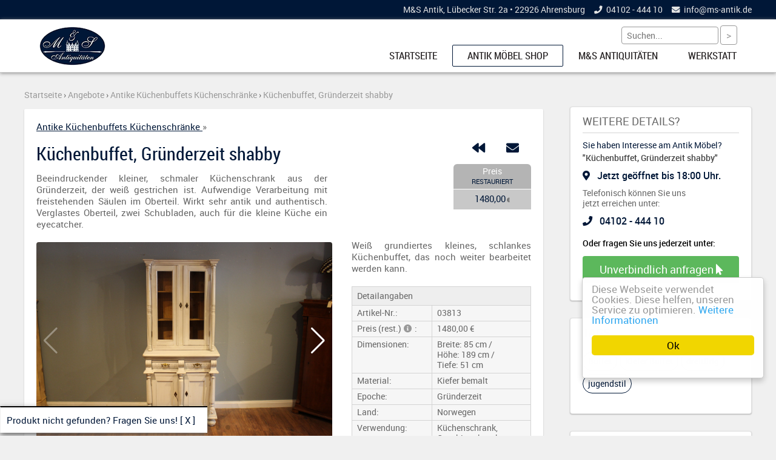

--- FILE ---
content_type: text/html
request_url: https://www.ms-antik.de/kuechenbuffet-gruenderzeit-shabby_03813.html
body_size: 8351
content:
<!DOCTYPE html>
<html lang="de">
    <head>

        <!-- Global site tag (gtag.js) - Google Ads: 686542198 -->
        <script async src="https://www.googletagmanager.com/gtag/js?id=AW-686542198"></script>
        <script>
              window.dataLayer = window.dataLayer || [];
              function gtag() {
                dataLayer.push(arguments);
            }
              gtag('js', new Date());

              gtag('config', 'AW-686542198');
        </script>

        <meta charset="UTF-8">
        <meta name="viewport" content="width=device-width, initial-scale=1.0" />
        <meta name="robots" content="index,follow">
        <title>Küchenbuffet, Gründerzeit shabby</title>
        <meta name="description" content=" Beeindruckender kleiner, schmaler Küchenschrank aus der Gründerzeit, der weiß gestrichen ist. Aufwendige Verarbeitung mit freistehenden Säulen im Oberteil. Wirkt sehr antik und authentisch. Verglastes Oberteil, zwei Schubladen, auch für die kleine Küche ein eyecatcher.
">
        <meta name="author" content="M&amp;S Antik, Thomas Sievers">
        <meta name="theme-color" content="#ffffff">
        <meta name="generator" content="Hyperly">
        <link rel="canonical" href="https://www.ms-antik.de/kuechenbuffet-gruenderzeit-shabby_03813.html">
        <link href="https://www.ms-antik.de/core/css/frontend.css" rel="stylesheet" type="text/css">
        <link href="https://www.ms-antik.de/core/ext/swiper/css/swiper.min.css" rel="stylesheet" type="text/css">
        <link href="https://www.ms-antik.de/core/ext/fontawesome-5.7.2/css/all.min.css" rel="stylesheet" type="text/css">
        <link href="https://www.ms-antik.de/core/ext/fontawesome-5.7.2/css/v4-shims.min.css" rel="stylesheet" type="text/css">
        <link rel="apple-touch-icon" sizes="180x180" href="https://www.ms-antik.de/core/images/apple-touch-icon.png">
        <link rel="icon" type="image/png" href="https://www.ms-antik.de/core/images/favicon-32x32.png" sizes="32x32">
        <link rel="icon" type="image/png" href="https://www.ms-antik.de/core/images/favicon-16x16.png" sizes="16x16">
                <script>
            var maa_js = {"httproot":"https:\/\/www.ms-antik.de\/","lang":""};
        </script>

        <!-- Google Tag Manager -->
        <script>
            (function (w, d, s, l, i) {
                w[l] = w[l] || [];
                w[l].push({'gtm.start':
                            new Date().getTime(), event: 'gtm.js'});
                var f = d.getElementsByTagName(s)[0],
                        j = d.createElement(s), dl = l != 'dataLayer' ? '&l=' + l : '';
                j.async = true;
                j.src = 'https://www.googletagmanager.com/gtm.js?id=' + i + dl;
                f.parentNode.insertBefore(j, f);
            })(window, document, 'script', 'dataLayer', 'GTM-5FKRNT6');
        </script>
        <!-- End Google Tag Manager -->


        <!-- Facebook Pixel Code -->
        <script>
            !function (f, b, e, v, n, t, s)
            {
                if (f.fbq)
                    return;
                n = f.fbq = function () {
                    n.callMethod ?
                            n.callMethod.apply(n, arguments) : n.queue.push(arguments)
                };
                if (!f._fbq)
                    f._fbq = n;
                n.push = n;
                n.loaded = !0;
                n.version = '2.0';
                n.queue = [];
                t = b.createElement(e);
                t.async = !0;
                t.src = v;
                s = b.getElementsByTagName(e)[0];
                s.parentNode.insertBefore(t, s)
            }(window, document, 'script',
                    'https://connect.facebook.net/en_US/fbevents.js');
            fbq('init', '348085443146844');
            fbq('track', 'PageView');
        </script>
        <!-- End Facebook Pixel Code -->
    </head>

    <body>
        <noscript><img height="1" width="1" style="display:none" src="https://www.facebook.com/tr?id=348085443146844&ev=PageView&noscript=1" /></noscript>
        <!-- Google Tag Manager (noscript) -->
        <noscript><iframe src="https://www.googletagmanager.com/ns.html?id=GTM-5FKRNT6"
                          height="0" width="0" style="display:none;visibility:hidden"></iframe></noscript>
        <!-- End Google Tag Manager (noscript) -->    
        <div id="o">
            <div class="gennav">
    <div class="gennav_inner">M&amp;S Antik, Lübecker Str. 2a • 22926 Ahrensburg <span><i class="fa fa-phone">&nbsp;</i>04102 - 444 10 <i class="fa fa-envelope">&nbsp;</i>info@<span class="ehide">null</span>ms-antik.de</span></div>
</div><div class="fixed_bg bg_light">&nbsp;</div>
<div class="w fixed wline_top">
    <div class="wi">
        <div id="topnav" class="clearfix">
            <div id="searchform">
                <form action="https://www.ms-antik.de/search/" method="get" id="search">
                    <input class="str text01 roundC glow" type="text" name="str" placeholder="Suchen..."> 
                    <input class="submit roundC" type="submit" value="&gt;">
                </form>
            </div>
        </div>
        <div id="header">
            <span class="logo_cont">
                <a href="https://www.ms-antik.de/" title="M&amp;S Antiquitäten">
                    <img class="logo" src="https://www.ms-antik.de/core/images/msa_logo-111x66.png" alt="Logo">
                </a>
            </span> 
            <span class="slogan_cont">
                <!--<span class="comp_name">M&amp;S Antiquitäten</span>-->
            </span>
            <nav id="nav">
                <ul class="topnav clearfix">
                    <li><a  href="https://www.ms-antik.de/">Startseite</a></li>
                    <li><a  href="https://www.ms-antik.de/angebote.html">Antik Möbel Shop</a>
                        <ul class="submenu">
                            <li><a href="https://www.ms-antik.de/antike-schraenke-kiefer.html">Schränke</a></li>
                            <li><a href="https://www.ms-antik.de/antike-kuechenbuffets-kuechenschraenke.html">Küchenbuffets</a></li>                            
                            <li><a href="https://www.ms-antik.de/kuechentische-esstische-ausziehtische.html">Esstische</a></li>
                            <li><a href="https://www.ms-antik.de/antike-kommoden-vertikos-waschkommoden-nachtschraenke.html">Kommoden</a></li>
                            <li><a href="https://www.ms-antik.de/sitzmoebel-baenke-stuehle-armlehnstuehle.html">Stühle & Bänke</a></li>                            
                            <li><a href="https://www.ms-antik.de/antike-kommoden-vertikos-waschkommoden-nachtschraenke.html">Vertikos</a></li>
                            <li><a href="https://www.ms-antik.de/antike-vitrinen-regale-buecherschraenke.html">Vitrinen</a></li>
                            
                            <li><a href="https://www.ms-antik.de/sekretaere-schreibtische-stehpulte.html">Schreibmöbel</a></li>
                        </ul>
                    </li>
                    <li><a  href="https://www.ms-antik.de/antikhandel.html">M&S Antiquitäten</a></li>
                    <li><a  href="https://www.ms-antik.de/restauration.html">Werkstatt</a></li>
                    <!--<li><a  href="https://www.ms-antik.de/anfertigung.html">Anfertigung</a></li>-->
                    <!--<li><a  href="https://www.ms-antik.de/ueber-uns.html">Über uns</a></li>-->
                </ul>
                <div class="lang">&nbsp;</div>
            </nav>
        </div>
    </div>
</div>
    <div class="fixed_spacer"></div>
    <div class="w">
        <div id="main" class="clearfix">
            <section id="mainC">
                <nav id="breadcrumbs">
                    <span itemscope="" itemtype="http://data-vocabulary.org/Breadcrumb">
                        <a itemprop="url" href="https://www.ms-antik.de/">
                            <span itemprop="title">Startseite</span>
                        </a>
                    </span>
                                            › <span itemscope="" itemtype="http://data-vocabulary.org/Breadcrumb">
                            <a itemprop="url" href="https://www.ms-antik.de/angebote.html">
                                <span itemprop="title">Angebote</span>
                            </a>
                        </span>
                                                                › <span itemscope="" itemtype="http://data-vocabulary.org/Breadcrumb">
                            <a itemprop="url" href="https://www.ms-antik.de/antike-kuechenbuffets-kuechenschraenke.html">
                                <span itemprop="title">Antike Küchenbuffets Küchenschränke</span>
                            </a>
                        </span>
                                                            › <span itemscope="" itemtype="http://data-vocabulary.org/Breadcrumb">
                        <a itemprop="url" href="https://www.ms-antik.de/kuechenbuffet-gruenderzeit-shabby_03813.html">
                            <span itemprop="title">Küchenbuffet, Gründerzeit shabby</span>
                        </a>
                    </span>
                </nav>
                <article class="art_entry clearfix" id="art03102">
                    <div class="art_text clearfix">
                        <span class="art_cat">
                                                            <a title="Kategorie: Antike Küchenbuffets Küchenschränke" href="https://www.ms-antik.de/antike-kuechenbuffets-kuechenschraenke.html">
                                    Antike Küchenbuffets Küchenschränke                                </a> »
                                                    </span>
                        <div class="clearfix">
                            <div class="art_box_action clearfix">
                                <div class="art_request clearfix">
                                    <a class="back_de" href="javascript:history.go(-1);">
                                        <i title="Zurück" class="fa fa-backward" aria-hidden="true">&nbsp;</i>
                                    </a>
                                    <a href="https://www.ms-antik.de/anfrage/id/1245/">
                                        <i title="Anfrage stellen" class="fa fa-envelope" aria-hidden="true">&nbsp;</i>
                                    </a>
                                </div>
                                                                                                    <div class="price">
                                        <div class="cts_price_topbox">Preis<br>
                                            <span>restauriert</span>
                                        </div>
                                        <div class="cts_price">
                                            <span >1480,00<span  class="price_post">&nbsp;€</span></span>                                                                                    </div>
                                    </div>
                                                                                            </div>
                            <h1 class="toph1 arth1 clearfix">
                                Küchenbuffet, Gründerzeit shabby                            </h1>
                            <p class="art_teaser hyphy justy">
                                 Beeindruckender kleiner, schmaler Küchenschrank aus der Gründerzeit, der weiß gestrichen ist. Aufwendige Verarbeitung mit freistehenden Säulen im Oberteil. Wirkt sehr antik und authentisch. Verglastes Oberteil, zwei Schubladen, auch für die kleine Küche ein eyecatcher.
                                                            </p>
                        </div>
                        <div class="clearfix">
                            <div class="art_content hyphy justy">
                                <p>Weiß grundiertes kleines, schlankes Küchenbuffet, das noch weiter bearbeitet werden kann.</p>
                            </div>
                            <div id="prod-img" class="clearfix" style="overflow: hidden;">

                                <div class="swiper-container gallery-top swiper-container-horizontal">
                                    <div class="swiper-wrapper">

                                        <div class="swiper-slide" rel="0">
                                            <img title="Vergrößern Küchenbuffet, Gründerzeit shabby (Art.-Nr. 03813)" src="https://www.ms-antik.de/core/images/medium/küchenbuffet,_gründerzeit_shabby-611d29034007a-IMG_8491.JPG" alt="Küchenbuffet, Gründerzeit shabby (Art.-Nr. 03813)">
                                                                                    </div>

                                                                                        <div class="swiper-slide">
                                                    <img title="Vergrößern Küchenbuffet, Gründerzeit shabby (Art.-Nr. 03813)" src="https://www.ms-antik.de/core/images/medium/küchenbuffet,_gründerzeit_shabby-611d290352de6-IMG_8492.JPG" alt="Küchenbuffet, Gründerzeit shabby (Art.-Nr. 03813)">
                                                                                                    </div>
                                                                                                <div class="swiper-slide">
                                                    <img title="Vergrößern Küchenbuffet, Gründerzeit shabby (Art.-Nr. 03813)" src="https://www.ms-antik.de/core/images/medium/küchenbuffet,_gründerzeit_shabby-611d2903637c6-IMG_8493.JPG" alt="Küchenbuffet, Gründerzeit shabby (Art.-Nr. 03813)">
                                                                                                    </div>
                                                                                                <div class="swiper-slide">
                                                    <img title="Vergrößern Küchenbuffet, Gründerzeit shabby (Art.-Nr. 03813)" src="https://www.ms-antik.de/core/images/medium/küchenbuffet,_gründerzeit_shabby-611d290373864-IMG_8494.JPG" alt="Küchenbuffet, Gründerzeit shabby (Art.-Nr. 03813)">
                                                                                                    </div>
                                                                                                <div class="swiper-slide">
                                                    <img title="Vergrößern Küchenbuffet, Gründerzeit shabby (Art.-Nr. 03813)" src="https://www.ms-antik.de/core/images/medium/küchenbuffet,_gründerzeit_shabby-611d290383c81-IMG_8495.JPG" alt="Küchenbuffet, Gründerzeit shabby (Art.-Nr. 03813)">
                                                                                                    </div>
                                                                                                <div class="swiper-slide">
                                                    <img title="Vergrößern Küchenbuffet, Gründerzeit shabby (Art.-Nr. 03813)" src="https://www.ms-antik.de/core/images/medium/küchenbuffet,_gründerzeit_shabby-611d290393c00-IMG_8496.JPG" alt="Küchenbuffet, Gründerzeit shabby (Art.-Nr. 03813)">
                                                                                                    </div>
                                                                                                <div class="swiper-slide">
                                                    <img title="Vergrößern Küchenbuffet, Gründerzeit shabby (Art.-Nr. 03813)" src="https://www.ms-antik.de/core/images/medium/küchenbuffet,_gründerzeit_shabby-611d2903a4865-IMG_8497.JPG" alt="Küchenbuffet, Gründerzeit shabby (Art.-Nr. 03813)">
                                                                                                    </div>
                                                                                                <div class="swiper-slide">
                                                    <img title="Vergrößern Küchenbuffet, Gründerzeit shabby (Art.-Nr. 03813)" src="https://www.ms-antik.de/core/images/medium/küchenbuffet,_gründerzeit_shabby-611d2903b549b-IMG_8498.JPG" alt="Küchenbuffet, Gründerzeit shabby (Art.-Nr. 03813)">
                                                                                                    </div>
                                                                                                <div class="swiper-slide">
                                                    <img title="Vergrößern Küchenbuffet, Gründerzeit shabby (Art.-Nr. 03813)" src="https://www.ms-antik.de/core/images/medium/küchenbuffet,_gründerzeit_shabby-611d2903c935a-IMG_8499.JPG" alt="Küchenbuffet, Gründerzeit shabby (Art.-Nr. 03813)">
                                                                                                    </div>
                                                                                                <div class="swiper-slide">
                                                    <img title="Vergrößern Küchenbuffet, Gründerzeit shabby (Art.-Nr. 03813)" src="https://www.ms-antik.de/core/images/medium/küchenbuffet,_gründerzeit_shabby-611d2903d9519-IMG_8500.JPG" alt="Küchenbuffet, Gründerzeit shabby (Art.-Nr. 03813)">
                                                                                                    </div>
                                                                                    </div>
                                    <div class="swiper-pagination swiper-pagination-white swiper-pagination-clickable swiper-pagination-bullets">
                                    </div>
                                    <div class="swiper-button-prev swiper-button-white"></div>
                                    <div class="swiper-button-next swiper-button-white"></div>
                                </div>

                                <div id="gallery-text" rel="0">
                                    <span>
                                        <i title="Fotos vergrößern" class="fa fa-search-plus" aria-hidden="true">&nbsp;</i>Hier klicken zum Vergrößern
                                    </span>
                                </div>

                                <div class="swiper-container gallery-thumbs swiper-container-horizontal">
                                    <div class="swiper-wrapper" style="transform: translate3d(-213px, 0px, 0px); transition-duration: 0ms;">
                                        <div class="swiper-slide">
                                            <img title="Vergrößern Küchenbuffet, Gründerzeit shabby (Art.-Nr. 03813)" src="https://www.ms-antik.de/core/images/medium/küchenbuffet,_gründerzeit_shabby-611d29034007a-IMG_8491.JPG" alt="Küchenbuffet, Gründerzeit shabby (Art.-Nr. 03813)">
                                        </div>
                                                                                        <div class="swiper-slide" style="margin-right: 10px;">
                                                    <img title="Vergrößern Küchenbuffet, Gründerzeit shabby (Art.-Nr. 03813)" src="https://www.ms-antik.de/core/images/medium/küchenbuffet,_gründerzeit_shabby-611d290352de6-IMG_8492.JPG" alt="Mini Küchenbuffet, Gründerzeit shabby (Art.-Nr. 03813)">
                                                </div>
                                                                                                <div class="swiper-slide" style="margin-right: 10px;">
                                                    <img title="Vergrößern Küchenbuffet, Gründerzeit shabby (Art.-Nr. 03813)" src="https://www.ms-antik.de/core/images/medium/küchenbuffet,_gründerzeit_shabby-611d2903637c6-IMG_8493.JPG" alt="Mini Küchenbuffet, Gründerzeit shabby (Art.-Nr. 03813)">
                                                </div>
                                                                                                <div class="swiper-slide" style="margin-right: 10px;">
                                                    <img title="Vergrößern Küchenbuffet, Gründerzeit shabby (Art.-Nr. 03813)" src="https://www.ms-antik.de/core/images/medium/küchenbuffet,_gründerzeit_shabby-611d290373864-IMG_8494.JPG" alt="Mini Küchenbuffet, Gründerzeit shabby (Art.-Nr. 03813)">
                                                </div>
                                                                                                <div class="swiper-slide" style="margin-right: 10px;">
                                                    <img title="Vergrößern Küchenbuffet, Gründerzeit shabby (Art.-Nr. 03813)" src="https://www.ms-antik.de/core/images/medium/küchenbuffet,_gründerzeit_shabby-611d290383c81-IMG_8495.JPG" alt="Mini Küchenbuffet, Gründerzeit shabby (Art.-Nr. 03813)">
                                                </div>
                                                                                                <div class="swiper-slide" style="margin-right: 10px;">
                                                    <img title="Vergrößern Küchenbuffet, Gründerzeit shabby (Art.-Nr. 03813)" src="https://www.ms-antik.de/core/images/medium/küchenbuffet,_gründerzeit_shabby-611d290393c00-IMG_8496.JPG" alt="Mini Küchenbuffet, Gründerzeit shabby (Art.-Nr. 03813)">
                                                </div>
                                                                                                <div class="swiper-slide" style="margin-right: 10px;">
                                                    <img title="Vergrößern Küchenbuffet, Gründerzeit shabby (Art.-Nr. 03813)" src="https://www.ms-antik.de/core/images/medium/küchenbuffet,_gründerzeit_shabby-611d2903a4865-IMG_8497.JPG" alt="Mini Küchenbuffet, Gründerzeit shabby (Art.-Nr. 03813)">
                                                </div>
                                                                                                <div class="swiper-slide" style="margin-right: 10px;">
                                                    <img title="Vergrößern Küchenbuffet, Gründerzeit shabby (Art.-Nr. 03813)" src="https://www.ms-antik.de/core/images/medium/küchenbuffet,_gründerzeit_shabby-611d2903b549b-IMG_8498.JPG" alt="Mini Küchenbuffet, Gründerzeit shabby (Art.-Nr. 03813)">
                                                </div>
                                                                                                <div class="swiper-slide" style="margin-right: 10px;">
                                                    <img title="Vergrößern Küchenbuffet, Gründerzeit shabby (Art.-Nr. 03813)" src="https://www.ms-antik.de/core/images/medium/küchenbuffet,_gründerzeit_shabby-611d2903c935a-IMG_8499.JPG" alt="Mini Küchenbuffet, Gründerzeit shabby (Art.-Nr. 03813)">
                                                </div>
                                                                                                <div class="swiper-slide" style="margin-right: 10px;">
                                                    <img title="Vergrößern Küchenbuffet, Gründerzeit shabby (Art.-Nr. 03813)" src="https://www.ms-antik.de/core/images/medium/küchenbuffet,_gründerzeit_shabby-611d2903d9519-IMG_8500.JPG" alt="Mini Küchenbuffet, Gründerzeit shabby (Art.-Nr. 03813)">
                                                </div>
                                                                                    </div>
                                </div>

                                <div class="image-gallery" style="display: none;">
                                                                            <a title="Produkt Foto vergrößern Küchenbuffet, Gründerzeit shabby (Art.-Nr. 03813)" class="swipebox" href="https://www.ms-antik.de/core/images/medium/küchenbuffet,_gründerzeit_shabby-611d29034007a-IMG_8491.JPG">
                                            <img title="Vergrößern Küchenbuffet, Gründerzeit shabby (Art.-Nr. 03813)" src="https://www.ms-antik.de/core/images/medium/küchenbuffet,_gründerzeit_shabby-611d29034007a-IMG_8491.JPG" alt="Maxi Küchenbuffet, Gründerzeit shabby (Art.-Nr. 03813)">
                                        </a>
                                                                            <a title="Produkt Foto vergrößern Küchenbuffet, Gründerzeit shabby (Art.-Nr. 03813)" class="swipebox" href="https://www.ms-antik.de/core/images/medium/küchenbuffet,_gründerzeit_shabby-611d290352de6-IMG_8492.JPG">
                                            <img title="Vergrößern Küchenbuffet, Gründerzeit shabby (Art.-Nr. 03813)" src="https://www.ms-antik.de/core/images/medium/küchenbuffet,_gründerzeit_shabby-611d290352de6-IMG_8492.JPG" alt="Maxi Küchenbuffet, Gründerzeit shabby (Art.-Nr. 03813)">
                                        </a>
                                                                            <a title="Produkt Foto vergrößern Küchenbuffet, Gründerzeit shabby (Art.-Nr. 03813)" class="swipebox" href="https://www.ms-antik.de/core/images/medium/küchenbuffet,_gründerzeit_shabby-611d2903637c6-IMG_8493.JPG">
                                            <img title="Vergrößern Küchenbuffet, Gründerzeit shabby (Art.-Nr. 03813)" src="https://www.ms-antik.de/core/images/medium/küchenbuffet,_gründerzeit_shabby-611d2903637c6-IMG_8493.JPG" alt="Maxi Küchenbuffet, Gründerzeit shabby (Art.-Nr. 03813)">
                                        </a>
                                                                            <a title="Produkt Foto vergrößern Küchenbuffet, Gründerzeit shabby (Art.-Nr. 03813)" class="swipebox" href="https://www.ms-antik.de/core/images/medium/küchenbuffet,_gründerzeit_shabby-611d290373864-IMG_8494.JPG">
                                            <img title="Vergrößern Küchenbuffet, Gründerzeit shabby (Art.-Nr. 03813)" src="https://www.ms-antik.de/core/images/medium/küchenbuffet,_gründerzeit_shabby-611d290373864-IMG_8494.JPG" alt="Maxi Küchenbuffet, Gründerzeit shabby (Art.-Nr. 03813)">
                                        </a>
                                                                            <a title="Produkt Foto vergrößern Küchenbuffet, Gründerzeit shabby (Art.-Nr. 03813)" class="swipebox" href="https://www.ms-antik.de/core/images/medium/küchenbuffet,_gründerzeit_shabby-611d290383c81-IMG_8495.JPG">
                                            <img title="Vergrößern Küchenbuffet, Gründerzeit shabby (Art.-Nr. 03813)" src="https://www.ms-antik.de/core/images/medium/küchenbuffet,_gründerzeit_shabby-611d290383c81-IMG_8495.JPG" alt="Maxi Küchenbuffet, Gründerzeit shabby (Art.-Nr. 03813)">
                                        </a>
                                                                            <a title="Produkt Foto vergrößern Küchenbuffet, Gründerzeit shabby (Art.-Nr. 03813)" class="swipebox" href="https://www.ms-antik.de/core/images/medium/küchenbuffet,_gründerzeit_shabby-611d290393c00-IMG_8496.JPG">
                                            <img title="Vergrößern Küchenbuffet, Gründerzeit shabby (Art.-Nr. 03813)" src="https://www.ms-antik.de/core/images/medium/küchenbuffet,_gründerzeit_shabby-611d290393c00-IMG_8496.JPG" alt="Maxi Küchenbuffet, Gründerzeit shabby (Art.-Nr. 03813)">
                                        </a>
                                                                            <a title="Produkt Foto vergrößern Küchenbuffet, Gründerzeit shabby (Art.-Nr. 03813)" class="swipebox" href="https://www.ms-antik.de/core/images/medium/küchenbuffet,_gründerzeit_shabby-611d2903a4865-IMG_8497.JPG">
                                            <img title="Vergrößern Küchenbuffet, Gründerzeit shabby (Art.-Nr. 03813)" src="https://www.ms-antik.de/core/images/medium/küchenbuffet,_gründerzeit_shabby-611d2903a4865-IMG_8497.JPG" alt="Maxi Küchenbuffet, Gründerzeit shabby (Art.-Nr. 03813)">
                                        </a>
                                                                            <a title="Produkt Foto vergrößern Küchenbuffet, Gründerzeit shabby (Art.-Nr. 03813)" class="swipebox" href="https://www.ms-antik.de/core/images/medium/küchenbuffet,_gründerzeit_shabby-611d2903b549b-IMG_8498.JPG">
                                            <img title="Vergrößern Küchenbuffet, Gründerzeit shabby (Art.-Nr. 03813)" src="https://www.ms-antik.de/core/images/medium/küchenbuffet,_gründerzeit_shabby-611d2903b549b-IMG_8498.JPG" alt="Maxi Küchenbuffet, Gründerzeit shabby (Art.-Nr. 03813)">
                                        </a>
                                                                            <a title="Produkt Foto vergrößern Küchenbuffet, Gründerzeit shabby (Art.-Nr. 03813)" class="swipebox" href="https://www.ms-antik.de/core/images/medium/küchenbuffet,_gründerzeit_shabby-611d2903c935a-IMG_8499.JPG">
                                            <img title="Vergrößern Küchenbuffet, Gründerzeit shabby (Art.-Nr. 03813)" src="https://www.ms-antik.de/core/images/medium/küchenbuffet,_gründerzeit_shabby-611d2903c935a-IMG_8499.JPG" alt="Maxi Küchenbuffet, Gründerzeit shabby (Art.-Nr. 03813)">
                                        </a>
                                                                            <a title="Produkt Foto vergrößern Küchenbuffet, Gründerzeit shabby (Art.-Nr. 03813)" class="swipebox" href="https://www.ms-antik.de/core/images/medium/küchenbuffet,_gründerzeit_shabby-611d2903d9519-IMG_8500.JPG">
                                            <img title="Vergrößern Küchenbuffet, Gründerzeit shabby (Art.-Nr. 03813)" src="https://www.ms-antik.de/core/images/medium/küchenbuffet,_gründerzeit_shabby-611d2903d9519-IMG_8500.JPG" alt="Maxi Küchenbuffet, Gründerzeit shabby (Art.-Nr. 03813)">
                                        </a>
                                                                    </div>
                            </div>

                            <div class="art_adds">
                                <table cellspacing="0" cellpadding="0">
                                    <tbody>
                                        <tr>
                                            <th colspan="2">Detailangaben</th>
                                        </tr>
                                        <tr>
                                            <td class="label">Artikel-Nr.:</td>
                                            <td>03813</td>
                                        </tr>
                                                                                                                            <tr>
                                                <td class="label" title="Preis restauriert">Preis (rest.)<i class="fa fa-info-circle" aria-hidden="true">&nbsp;</i>:</td>
                                                <td>1480,00&nbsp;€&nbsp;</td>
                                            </tr>
                                                                                                                                                                    <tr>
                                                <td class="label">Dimensionen:</td>
                                                <td>Breite:&nbsp;85&nbsp;cm / Höhe:&nbsp;189&nbsp;cm / Tiefe:&nbsp;51&nbsp;cm</td>    
                                            </tr>
                                                                                                                            <tr>
                                                <td class="label">Material:</td>
                                                <td>Kiefer bemalt</td>
                                            </tr>
                                                                                                                            <tr>
                                                <td class="label">Epoche:</td>
                                                <td>Gründerzeit</td>
                                            </tr>
                                                                                                                            <tr>
                                                <td class="label">Land:</td>
                                                <td>Norwegen</td>
                                            </tr>
                                                                                                                                                                    <tr>
                                                <td class="label">Verwendung:</td>
                                                <td>Küchenschrank, Geschirrschrank</td>
                                            </tr>
                                                                            </tbody>
                                </table>
                            </div>
                            <script type="application/ld+json">
                                [{
                                "@context": "http://schema.org/",
                                "@type": "Product",
                                "sku": "03813-refurbished",
                                "mpn": "03813",
                                "image": "https://www.ms-antik.de/images/antik-ahrensburg/gruenderzeit-kommode-1.jpg",
                                "name": "Küchenbuffet, Gründerzeit shabby",
                                "description": " Beeindruckender kleiner, schmaler Küchenschrank aus der Gründerzeit, der weiß gestrichen ist. Aufwendige Verarbeitung mit freistehenden Säulen im Oberteil. Wirkt sehr antik und authentisch. Verglastes Oberteil, zwei Schubladen, auch für die kleine Küche ein eyecatcher.
",
                                "offers": {
                                "@type": "Offer",
                                "priceCurrency": "EUR",
                                "price": "1480,00",
                                "itemCondition": "http://schema.org/RefurbishedCondition",
                                "availability": "http://schema.org/InStock"
                                }
                                }]
                            </script>
                        </div>
                    </div>
                </article>

                                    <aside class="list_container list_other_container clearfix">
                        <p>Das könnte Sie auch interessieren:</p>
                        <ul class="list_imgcontainer clearfix">
                                                            <li class="list_item">
                                    <div class="list_img" style="height: 0px;">
                                        <a title="Details anzeigen: Gründerzeit Buffet in Weichholz gewachst (Art.-Nr.: 02821)" href="https://www.ms-antik.de/gruenderzeit-buffet-in-weichholz-gewachst_02821.html">
                                            <img title="Details anzeigen: Gründerzeit Buffet in Weichholz gewachst (Art.-Nr.: 02821)" src="https://www.ms-antik.de/core/images/medium/md_16139_gruenderzeit-buffet-in-weichholz-gewachst.jpg" alt="Schreibtisch in Altweiß gefasst (Art.-Nr.: 03015)">
                                        </a>
                                    </div>
                                    <div class="list_text elly">
                                        <a title="Details anzeigen: Gründerzeit Buffet in Weichholz gewachst (Art.-Nr.: 02821)" href="https://www.ms-antik.de/gruenderzeit-buffet-in-weichholz-gewachst_02821.html">Gründerzeit Buffet in Weichholz gewachst</a>
                                    </div>
                                </li>
                                                            <li class="list_item">
                                    <div class="list_img" style="height: 0px;">
                                        <a title="Details anzeigen: Kannenstock Buffet, um 1760, Eiche, restauriert (Art.-Nr.: 01953)" href="https://www.ms-antik.de/kannenstock-buffet-um-1760-eiche-restauriert_01953.html">
                                            <img title="Details anzeigen: Kannenstock Buffet, um 1760, Eiche, restauriert (Art.-Nr.: 01953)" src="https://www.ms-antik.de/core/images/medium/md_12439_kannenstock-buffet-um-1760-eiche-restauriert.jpg" alt="Schreibtisch in Altweiß gefasst (Art.-Nr.: 03015)">
                                        </a>
                                    </div>
                                    <div class="list_text elly">
                                        <a title="Details anzeigen: Kannenstock Buffet, um 1760, Eiche, restauriert (Art.-Nr.: 01953)" href="https://www.ms-antik.de/kannenstock-buffet-um-1760-eiche-restauriert_01953.html">Kannenstock Buffet, um 1760, Eiche, restauriert</a>
                                    </div>
                                </li>
                                                            <li class="list_item">
                                    <div class="list_img" style="height: 0px;">
                                        <a title="Details anzeigen: Antik Esszimmer Buffet (Art.-Nr.: 03507)" href="https://www.ms-antik.de/antik-esszimmer-buffet_03507.html">
                                            <img title="Details anzeigen: Antik Esszimmer Buffet (Art.-Nr.: 03507)" src="https://www.ms-antik.de/core/images/medium/antik_esszimmer_buffet-5fbfaba431a08-IMG_4974.JPG" alt="Schreibtisch in Altweiß gefasst (Art.-Nr.: 03015)">
                                        </a>
                                    </div>
                                    <div class="list_text elly">
                                        <a title="Details anzeigen: Antik Esszimmer Buffet (Art.-Nr.: 03507)" href="https://www.ms-antik.de/antik-esszimmer-buffet_03507.html">Antik Esszimmer Buffet</a>
                                    </div>
                                </li>
                                                            <li class="list_item">
                                    <div class="list_img" style="height: 0px;">
                                        <a title="Details anzeigen: ArtDeco Küchenbuffet Kiefer (Art.-Nr.: 03274)" href="https://www.ms-antik.de/artdeco-kuechenbuffet-kiefer_03274.html">
                                            <img title="Details anzeigen: ArtDeco Küchenbuffet Kiefer (Art.-Nr.: 03274)" src="https://www.ms-antik.de/core/images/medium/artdeco_küchenbuffet_kiefer-5ed8e90985ccd-IMG_2986.JPG" alt="Schreibtisch in Altweiß gefasst (Art.-Nr.: 03015)">
                                        </a>
                                    </div>
                                    <div class="list_text elly">
                                        <a title="Details anzeigen: ArtDeco Küchenbuffet Kiefer (Art.-Nr.: 03274)" href="https://www.ms-antik.de/artdeco-kuechenbuffet-kiefer_03274.html">ArtDeco Küchenbuffet Kiefer</a>
                                    </div>
                                </li>
                                                            <li class="list_item">
                                    <div class="list_img" style="height: 0px;">
                                        <a title="Details anzeigen: Kaufmannsladen-Spiegel-Buffet (Art.-Nr.: 03390)" href="https://www.ms-antik.de/kaufmannsladen-spiegel-buffet_03390.html">
                                            <img title="Details anzeigen: Kaufmannsladen-Spiegel-Buffet (Art.-Nr.: 03390)" src="https://www.ms-antik.de/core/images/medium/kaufmannsladen-spiegel-buffet-67f53351d75ff-IMG_3617.JPG" alt="Schreibtisch in Altweiß gefasst (Art.-Nr.: 03015)">
                                        </a>
                                    </div>
                                    <div class="list_text elly">
                                        <a title="Details anzeigen: Kaufmannsladen-Spiegel-Buffet (Art.-Nr.: 03390)" href="https://www.ms-antik.de/kaufmannsladen-spiegel-buffet_03390.html">Kaufmannsladen-Spiegel-Buffet</a>
                                    </div>
                                </li>
                                                            <li class="list_item">
                                    <div class="list_img" style="height: 0px;">
                                        <a title="Details anzeigen: Küchenschrank Biedermeier (Art.-Nr.: 03400)" href="https://www.ms-antik.de/kuechenschrank-biedermeier_03400.html">
                                            <img title="Details anzeigen: Küchenschrank Biedermeier (Art.-Nr.: 03400)" src="https://www.ms-antik.de/core/images/medium/küchenschrank_biedermeier-5f525a68d4bfa-IMG_3959.JPG" alt="Schreibtisch in Altweiß gefasst (Art.-Nr.: 03015)">
                                        </a>
                                    </div>
                                    <div class="list_text elly">
                                        <a title="Details anzeigen: Küchenschrank Biedermeier (Art.-Nr.: 03400)" href="https://www.ms-antik.de/kuechenschrank-biedermeier_03400.html">Küchenschrank Biedermeier</a>
                                    </div>
                                </li>
                                                            <li class="list_item">
                                    <div class="list_img" style="height: 0px;">
                                        <a title="Details anzeigen: Küchenbuffet Küchensekretär in Weichholz (Art.-Nr.: 03401)" href="https://www.ms-antik.de/kuechenbuffet-kuechensekretaer-in-weichholz_03401.html">
                                            <img title="Details anzeigen: Küchenbuffet Küchensekretär in Weichholz (Art.-Nr.: 03401)" src="https://www.ms-antik.de/core/images/medium/küchenbuffet_küchensekretär_in_weichholz-5f525cb17097c-IMG_3963.JPG" alt="Schreibtisch in Altweiß gefasst (Art.-Nr.: 03015)">
                                        </a>
                                    </div>
                                    <div class="list_text elly">
                                        <a title="Details anzeigen: Küchenbuffet Küchensekretär in Weichholz (Art.-Nr.: 03401)" href="https://www.ms-antik.de/kuechenbuffet-kuechensekretaer-in-weichholz_03401.html">Küchenbuffet Küchensekretär in Weichholz</a>
                                    </div>
                                </li>
                                                            <li class="list_item">
                                    <div class="list_img" style="height: 0px;">
                                        <a title="Details anzeigen: Küchenbuffet Anrichte art deco (Art.-Nr.: 03402)" href="https://www.ms-antik.de/kuechenbuffet-anrichte-art-deco_03402.html">
                                            <img title="Details anzeigen: Küchenbuffet Anrichte art deco (Art.-Nr.: 03402)" src="https://www.ms-antik.de/core/images/medium/küchenbuffet_anrichte_art_deco-5f525f560dd5e-IMG_3967.JPG" alt="Schreibtisch in Altweiß gefasst (Art.-Nr.: 03015)">
                                        </a>
                                    </div>
                                    <div class="list_text elly">
                                        <a title="Details anzeigen: Küchenbuffet Anrichte art deco (Art.-Nr.: 03402)" href="https://www.ms-antik.de/kuechenbuffet-anrichte-art-deco_03402.html">Küchenbuffet Anrichte art deco</a>
                                    </div>
                                </li>
                                                            <li class="list_item">
                                    <div class="list_img" style="height: 0px;">
                                        <a title="Details anzeigen: Antikes Küchenbuffet, Jugendstil mal anders. (Art.-Nr.: 03467)" href="https://www.ms-antik.de/antikes-kuechenbuffet-jugendstil-mal-anders._03467.html">
                                            <img title="Details anzeigen: Antikes Küchenbuffet, Jugendstil mal anders. (Art.-Nr.: 03467)" src="https://www.ms-antik.de/core/images/medium/antikes_küchenbuffet,_jugendstil-6319c14b781c6-IMG_4109.JPG" alt="Schreibtisch in Altweiß gefasst (Art.-Nr.: 03015)">
                                        </a>
                                    </div>
                                    <div class="list_text elly">
                                        <a title="Details anzeigen: Antikes Küchenbuffet, Jugendstil mal anders. (Art.-Nr.: 03467)" href="https://www.ms-antik.de/antikes-kuechenbuffet-jugendstil-mal-anders._03467.html">Antikes Küchenbuffet, Jugendstil mal anders.</a>
                                    </div>
                                </li>
                                                            <li class="list_item">
                                    <div class="list_img" style="height: 0px;">
                                        <a title="Details anzeigen: Art Deco Küchenschrank, Weichholz Kiefer (Art.-Nr.: 03795)" href="https://www.ms-antik.de/art-deco-kuechenschrank-weichholz-kiefer_03795.html">
                                            <img title="Details anzeigen: Art Deco Küchenschrank, Weichholz Kiefer (Art.-Nr.: 03795)" src="https://www.ms-antik.de/core/images/medium/art_deco_küchenschrank,_weichholz_kiefer-66a0fe2dab97e-IMG_1455.JPG" alt="Schreibtisch in Altweiß gefasst (Art.-Nr.: 03015)">
                                        </a>
                                    </div>
                                    <div class="list_text elly">
                                        <a title="Details anzeigen: Art Deco Küchenschrank, Weichholz Kiefer (Art.-Nr.: 03795)" href="https://www.ms-antik.de/art-deco-kuechenschrank-weichholz-kiefer_03795.html">Art Deco Küchenschrank, Weichholz Kiefer</a>
                                    </div>
                                </li>
                                                            <li class="list_item">
                                    <div class="list_img" style="height: 0px;">
                                        <a title="Details anzeigen: Art Deco Küchenschrank, Weichholz Kiefer (Art.-Nr.: 04051)" href="https://www.ms-antik.de/art-deco-kuechenschrank-weichholz-kiefer_04051.html">
                                            <img title="Details anzeigen: Art Deco Küchenschrank, Weichholz Kiefer (Art.-Nr.: 04051)" src="https://www.ms-antik.de/core/images/medium/art_deco_küchenschrank,_weichholz_kiefer-622a2dbae525b-IMG_1050.JPG" alt="Schreibtisch in Altweiß gefasst (Art.-Nr.: 03015)">
                                        </a>
                                    </div>
                                    <div class="list_text elly">
                                        <a title="Details anzeigen: Art Deco Küchenschrank, Weichholz Kiefer (Art.-Nr.: 04051)" href="https://www.ms-antik.de/art-deco-kuechenschrank-weichholz-kiefer_04051.html">Art Deco Küchenschrank, Weichholz Kiefer</a>
                                    </div>
                                </li>
                                                            <li class="list_item">
                                    <div class="list_img" style="height: 0px;">
                                        <a title="Details anzeigen: Jugendstilbuffet mit Bleiverglasung, Kiefer weiß gestrichen (Art.-Nr.: 04070)" href="https://www.ms-antik.de/jugendstilbuffet-mit-bleiverglasung-kiefer-weiss-gestrichen_04070.html">
                                            <img title="Details anzeigen: Jugendstilbuffet mit Bleiverglasung, Kiefer weiß gestrichen (Art.-Nr.: 04070)" src="https://www.ms-antik.de/core/images/medium/jugendstilbuffet_kiefer_mit_bleiverglasung-685a928d09d4f-IMG_4064.JPG" alt="Schreibtisch in Altweiß gefasst (Art.-Nr.: 03015)">
                                        </a>
                                    </div>
                                    <div class="list_text elly">
                                        <a title="Details anzeigen: Jugendstilbuffet mit Bleiverglasung, Kiefer weiß gestrichen (Art.-Nr.: 04070)" href="https://www.ms-antik.de/jugendstilbuffet-mit-bleiverglasung-kiefer-weiss-gestrichen_04070.html">Jugendstilbuffet mit Bleiverglasung, Kiefer weiß gestrichen</a>
                                    </div>
                                </li>
                                                    </ul>
                        <div class="list_container_shader" style="display: none;">&nbsp;</div>
                    </aside>
                
            </section>

            <aside id="mainR" class="clearfix">
                <aside class="sidebox roundC prod-contact">
                    <p class="sidebox_h">Weitere Details?</p>
                    <p class="prod-teaser">Sie haben Interesse am Antik Möbel? 
                        <span class="prod-teaser-title text_bold">"Küchenbuffet, Gründerzeit shabby"</span>
                    </p>
                    <p class="prod-contact_phone01 weekday-pre" style="display: none;">
                        <span class="opening"><i class="fa fa-map-marker">&nbsp;</i>Heute geöffnet ab 10:00 Uhr.</span> Telefonisch können Sie uns<br>
                        dann erreichen unter: <span class="phone-no"><i class="fa fa-phone">&nbsp;</i>04102 - 444 10</span>
                    </p>
                    <p class="prod-contact_phone01 weekday-in" style="display: none;">
                        <span class="opening text_bold"><i class="fa fa-map-marker">&nbsp;</i>Jetzt geöffnet bis 18:00 Uhr.</span> Telefonisch können Sie uns<br>
                        jetzt erreichen unter: <span class="phone-no text_bold"><i class="fa fa-phone">&nbsp;</i>04102 - 444 10</span>
                    </p>
                    <p class="prod-contact_phone01 weekday-post" style="display: none;">
                        <span class="opening"><i class="fa fa-map-marker">&nbsp;</i>Morgen geöffnet ab 10:00 Uhr.</span> Telefonisch können Sie uns<br>
                        dann erreichen unter: <span class="phone-no"><i class="fa fa-phone">&nbsp;</i>04102 - 444 10</span>
                    </p>
                    <p class="prod-contact_phone01 saturday-pre" style="display: none;">
                        <span class="opening"><i class="fa fa-map-marker">&nbsp;</i>Heute geöffnet ab 10:00 Uhr.</span> Telefonisch können Sie uns<br>
                        dann erreichen unter: <span class="phone-no"><i class="fa fa-phone">&nbsp;</i>04102 - 444 10</span>
                    </p>
                    <p class="prod-contact_phone01 saturday-in" style="display: none;">
                        <span class="opening text_bold"><i class="fa fa-map-marker">&nbsp;</i>Jetzt geöffnet bis 16:00 Uhr.</span> Telefonisch können Sie uns<br>
                        jetzt erreichen unter: <span class="phone-no text_bold"><i class="fa fa-phone">&nbsp;</i>04102 - 444 10</span>
                    </p>
                    <p class="prod-contact_phone01 saturday-post" style="display: none;">
                        <span class="opening"><i class="fa fa-map-marker">&nbsp;</i>Wieder geöffnet am<br>
                            Montag von 10:00 - 18:00 Uhr.</span> Telefonisch können Sie uns<br>
                        dann erreichen über:<span class="phone-no"><i class="fa fa-phone">&nbsp;</i>04102 - 444 10</span>
                    </p>
                    <p class="prod-contact_email text_bold">Oder fragen Sie uns jederzeit unter:</p>
                    <p>
                        <span>
                            <a id="myMailto" href="https://www.ms-antik.de/anfrage/id/1245/">Unverbindlich anfragen <i class="fas fa-mouse-pointer"></i></a>
                        </span>
    <!--                        <span id="cloak1aef4cba846c811994cef23fa00e4269">
                            <a id="myMailto" href="mailto:info@ms-antik.de?subject=Anfrage%20zu%20Küchenbuffet, Gründerzeit shabby - 03813">info@ms-antik.de</a>
                        </span>-->
    <!--                        <script type="text/javascript">
                            document.getElementById('cloak1aef4cba846c811994cef23fa00e4269').innerHTML = '';
                            var prefix = '&#109;a' + 'i&#108;' + '&#116;o';
                            var path = 'id="myMailto" hr' + 'ef' + '=';
                            var addy1aef4cba846c811994cef23fa00e4269 = '&#105;nf&#111;' + '&#64;';
                            addy1aef4cba846c811994cef23fa00e4269 = addy1aef4cba846c811994cef23fa00e4269 + 'ms-&#97;nt&#105;k' + '&#46;' + 'd&#101;';
                            var addy_text1aef4cba846c811994cef23fa00e4269 = '&#105;nf&#111;@ms-&#97;nt&#105;k.d&#101;';
                            document.getElementById('cloak1aef4cba846c811994cef23fa00e4269').innerHTML += '<a ' + path + '\'' + prefix + ':' + addy1aef4cba846c811994cef23fa00e4269 + '\'>' + addy_text1aef4cba846c811994cef23fa00e4269 + '<\/a>';
                        </script>-->
                    </p>
    <!--                    <script type="text/javascript">
                        var pfad = document.location.href;
                        document.getElementById("myMailto").href = "mailto:info@ms-antik.de?subject=Anfrage%20zu%20" + encodeURIComponent(pfad.substring(pfad.lastIndexOf('/') + 1, pfad.length - 5));
                    </script>-->
                    <!--FFEND-->
                </aside>

                                                    <aside class="sidebox roundC prod-delivery">
                        <p class="sidebox_h">Tags</p>
                        <p>
                            <a class="ds-tag" href="tag/Buffet.html">Buffet</a> <a class="ds-tag" href="tag/Kiefer-Buffet.html">Kiefer Buffet</a> <a class="ds-tag" href="tag/dreituerig.html">dreitürig</a> <a class="ds-tag" href="tag/jugendstil.html">jugendstil</a>                         </p>
                    </aside>
                                <aside class="sidebox roundC prod-delivery">
                    <p class="sidebox_h">Lieferung &amp; Versand</p>
                    <p>
                        <img src="https://www.ms-antik.de/core/images/lieferung.png" alt="Kostenlose Lieferung im Großraum Hamburg" title="Lieferung antike M&amp;oouml;bel">
                        <span class="text_bold"><br></span>Kostenlose Lieferung im Großraum Hamburg ab einem Warenwert von 500,- EUR.<br>
                        Versand innerhalb Deutschlands oder Europas auf Anfrage.
                    </p>
                </aside>
            </aside>

        </div>
    </div>
    <div class="w bg_main">
    <div class="wi">
        <footer id="footer" class="clearfix">
            <div class="block row1 special">
                <p class="menu_header"><b>Antik Möbel Shop</b></p>
                <ul>
                    <li><a title="Antik Möbel Shop: Kleiderschränke, Dielenschränke &amp; Wäscheschränke" href="https://www.ms-antik.de//antike-schraenke-kiefer.html">Antike Kleiderschränke</a></li>
                    <li><a title="Antik Möbel Shop: Kommoden, Nachtschränke &amp; Kleinmöbel" href="https://www.ms-antik.de//antike-kommoden-vertikos-waschkommoden-nachtschraenke.html">Kommoden & Kleinmöbel</a></li>
                    <li><a title="Antik Möbel Shop: Weiße Möbel im Vintage Look &amp; Landhausstil" href="https://www.ms-antik.de//landhausstil-vintage-look.html">Vintage & Landhausstil</a></li>
                    <li><a title="Antik Möbel Shop: Küchenschränke, Anrichten &amp; Buffets" href="https://www.ms-antik.de//antike-kuechenbuffets-kuechenschraenke.html">Antike Küchenschränke & Buffets</a></li>
                    <li><a title="Antik Möbel Shop: Küchentische, Esstische &amp; Beistelltische" href="https://www.ms-antik.de//kuechentische-esstische-ausziehtische.html">Küchentische & Esstische</a></li>
                    <li><a title="Antik Möbel Shop: Schreibmöbel, Schreibtische &amp; Sekretäre" href="https://www.ms-antik.de/gal/sekretaere-schreibtische.html">Schreibtische & Sekretäre</a></li>
                    <li><a title="Antik Möbel Shop: Antike Stühle, Sessel &amp; Bänke" href="https://www.ms-antik.de//sitzmoebel-baenke-stuehle-armlehnstuehle.html">Antike Stühle & Bänke</a></li>
                </ul>
            </div>
            <div class="block row1 special-tags">
                <p class="menu_header"><b>Antik Möbel nach Epochen</b></p>
                <p class="menu_subheader"><b>Kommoden:</b></p>
                <ul>
                    <li><a title="Antik Barock Kommoden" href="https://www.ms-antik.de/tag/barock-kommode.html">Barock</a>•&nbsp;</li>
                    <li><a title="Antik Biedermeier Kommoden" href="https://www.ms-antik.de/tag/biedermeier-kommode.html">Biedermeier</a>•&nbsp;</li>
                    <li><a title="Antik Gründerzeit Kommoden" href="https://www.ms-antik.de/tag/gruenderzeit-kommode.html">Gründerzeit</a>•&nbsp;</li>
                    <li><a title="Antik Jugendstil Kommoden" href="https://www.ms-antik.de/tag/jugendstil-kommode.html">Jugendstil</a></li>
                </ul>
                <br>
                <p class="menu_subheader"><b>Schränke:</b></p>
                <ul>
                    <li><a title="Antik Barock Schränke" href="https://www.ms-antik.de/tag/barock-schrank.html">Barock</a>•&nbsp;</li>
                    <li><a title="Antik Biedermeier Schränke" href="https://www.ms-antik.de/tag/biedermeier-schrank.html">Biedermeier</a>•&nbsp;</li>
                    <li><a title="Antik Gründerzeit Schränke" href="https://www.ms-antik.de/tag/gruenderzeit-schrank.html">Gründerzeit</a>•&nbsp;</li>
                    <li><a title="Antik Jugendstil Schränke" href="https://www.ms-antik.de/tag/jugendstil-schrank.html">Jugendstil</a></li>
                </ul>
                <br>
                <p class="menu_subheader"><b>Tische:</b></p>
                <ul>
                    <li><a title="Antik Barock Tische" href="https://www.ms-antik.de/tag/barock-tisch.html">Barock</a>•&nbsp;</li>
                    <li><a title="Antik Biedermeier Tische" href="https://www.ms-antik.de/tag/biedermeier-tisch.html">Biedermeier</a>•&nbsp;</li>
                    <li><a title="Antik Gründerzeit Tische" href="https://www.ms-antik.de/tag/gruenderzeit-tisch.html">Gründerzeit</a>•&nbsp;</li>
                    <li><a title="Antik Jugendstil Tische" href="https://www.ms-antik.de/tag/jugendstil-tisch.html">Jugendstil</a></li>
                </ul>
                <br>
                <p class="menu_subheader"><b>Buffets:</b></p>
                <ul>
                    <li><a title="Antik Barock Buffets" href="https://www.ms-antik.de/tag/barock-buffet.html">Barock</a>•&nbsp;</li>
                    <li><a title="Antik Biedermeier Buffets" href="https://www.ms-antik.de/tag/biedermeier-buffet.html">Biedermeier</a>•&nbsp;</li>
                    <li><a title="Antik Gründerzeit Buffets" href="https://www.ms-antik.de/tag/gruenderzeit-buffet.html">Gründerzeit</a>•&nbsp;</li>
                    <li><a title="Antik Jugendstil Buffets" href="https://www.ms-antik.de/tag/jugendstil-buffet.html">Jugendstil</a></li>
                </ul>
                <br>
                <br>
                <br>
                <p class="menu_subheader"><b>Überblick:</b></p>
                <ul>
                    <li><a title="Homepage Übersicht" href="https://www.ms-antik.de/sitemap.html">Sitemap</a></li>
                     •&nbsp;<li><a title="Fragen und Antworten" href="https://www.ms-antik.de/fragenundantworten-antikemoebel">Fragen und Antworten</a></li>
                </ul>
                <br></div>
            <div class="block row1 footer_right legal">
                <p>© 2000 - 2026 | M&amp;S Antiquitäten | Hamburg</p>
                <p><a title="Antike Möbel kaufen" href="https://www.ms-antik.de/angebote.html">Verkauf</a>, <a title="Antike Möbel verkaufen" href="ueber-uns.html">Ankauf</a>, <a title="Stilgerechte Restaurierung" href="https://www.ms-antik.de/restauration.html">Restauration</a>, <a title="Möbel Tischlerei &amp; Anfertigung" href="https://www.ms-antik.de/anfertigung.html">Anfertigung</a></p>
                <p><a title="Impressum" href="https://www.ms-antik.de/impressum.html">Impressum</a> • <a title="AGB / Widerruf" href="https://www.ms-antik.de/agb-widerruf.html">AGB / Widerruf</a> • <a title="Datenschutz" href="https://www.ms-antik.de/datenschutz.html">Datenschutz</a></p>
                <div class="social">
                    <div class="shariff" data-orientation="horizontal"></div>
                </div>
                <div style="width: 272px; margin-top: 20px; text-align: right;">
                   
                </div>
            </div>
            <div class="footer_add">
                Alle Preise in Euro und inkl. der gesetzlichen Mehrwertsteuer, ggf. zzgl. Versandkosten. Änderungen und Irrtümer vorbehalten.
                <br><br>
            </div>
            <div class="footer_add">
                Erstellt von &copy; 2026 <a href="https://www.hyperly.de" rel="follow" title="Hyperly SEO">Hyperly</a> | Alle Rechte vorbehalten - M&S Antiquitäten 
                <br><br>
            </div>
        </footer>
    </div>
</div>        </div>
        <script type="text/javascript" src="https://www.ms-antik.de/core/js/frontend.min.js"></script>
        <div id="bkgOverlay" class="backgroundOverlay"></div>  
        <!-- This is the close button -->
        <div id="delayedPopup" class="delayedPopupWindow" style="display: none;">
            <div style="	   
                 text-align: left;
                 background-color: #fff;
                 position: fixed;
                 z-index: 9999999;
                 padding: 10px 20px 10px 10px;
                 border-top: 2px solid #000;
                 border-left: 1px solid #f0f0f0;
                 -moz-box-shadow: 0 4px 10px #666;
                 -webkit-box-shadow: 0 4px 10px #666;
                 bottom: 5px;
                 box-shadow: 0 4px 10px #666;">
                <a href="/anfrage">Produkt nicht gefunden? Fragen Sie uns!</a> <a href="#" id="btnClose" title="Click here to close this deal box.">[ X ]</a>
            </div>
        </div>

        <script>
            $(document).ready(function () {
                //Fade in delay for the background overlay (control timing here)
                $("#bkgOverlay").delay(4000).fadeIn(400);
                //Fade in delay for the popup (control timing here)
                $("#delayedPopup").delay(4000).fadeIn(400);

                //Hide dialouge and background when the user clicks the close button
                $("#btnClose").click(function (e) {
                    HideDialog();
                    e.preventDefault();
                });
            });
            // Controls how the modal popup is closed with the close button
            function HideDialog() {
                $("#bkgOverlay").fadeOut(400);
                $("#delayedPopup").fadeOut(300);
            }
        </script>

    </body>
</html>

--- FILE ---
content_type: text/css
request_url: https://www.ms-antik.de/core/css/frontend.css
body_size: 17865
content:
@charset "UTF-8";@font-face{font-family:RobotoRegular;src:url(webfonts/roboto_regular_macroman/Roboto-Regular-webfont.woff) format("woff"),url(webfonts/roboto_regular_macroman/Roboto-Regular-webfont.ttf) format("ttf");font-weight:400;font-style:normal}@font-face{font-family:RobotoBold;src:url(webfonts/roboto_medium_macroman/Roboto-Medium-webfont.woff) format("woff"),url(webfonts/roboto_medium_macroman/Roboto-Medium-webfont.ttf) format("ttf");font-weight:600;font-style:normal}@font-face{font-family:RobotoLight;src:url(webfonts/roboto_light_macroman/Roboto-Light-webfont.woff) format("woff"),url(webfonts/roboto_light_macroman/Roboto-Light-webfont.ttf) format("ttf");font-weight:300;font-style:normal}@font-face{font-family:RobotoCondensed;src:url(webfonts/roboto_condensed_macroman/RobotoCondensed-Regular-webfont.woff) format("woff"),url(webfonts/roboto_condensed_macroman/RobotoCondensed-Regular-webfont.ttf) format("ttf");font-weight:400;font-style:normal}[class*=st-grid--]{float:none;width:auto}@media (min-width:768px){[class*=st-grid--]{float:left;margin:1.04166667%}.st-grid--1{width:6.25%}.st-grid--2{width:14.58333333%}.st-grid--3{width:22.91666667%}.st-grid--4{width:31.25%}.st-grid--5{width:39.58333333%}.st-grid--6{width:47.91666667%}.st-grid--7{width:56.25%}.st-grid--8{width:64.58333333%}.st-grid--9{width:72.91666667%}.st-grid--10{width:81.25%}.st-grid--11{width:89.58333333%}.st-grid--12{width:97.91666667%}}*{margin:0;padding:0;font-family:RobotoRegular,arial,sans-serif;box-sizing:border-box}body,html{height:100.1%}body{font-size:15px;line-height:1.5em;background-color:#f0f0f0;color:#666}h1,h2,h3,h4{margin:0 0 8px 0;line-height:1.3em;font-family:RobotoCondensed,arial,sans-serif;font-size:1em;font-weight:400}h1{font-family:RobotoRegular,arial,sans-serif}h1,h2{font-size:1.8em}h3{font-size:1em}a{color:#001737;text-decoration:none}a:hover{color:#223a5a;text-decoration:underline}img{border:0}li{list-style:none}input,textarea{font-size:16px}iframe{border:1px solid #999}article,aside,main,nav,section{display:block}.st-alert{position:relative;padding:15px 3.5em 15px;margin-bottom:20px;border:1px solid transparent;border-radius:4px}.st-alert:before{position:absolute;top:.5em;left:.4em;font-size:2rem}.st-alert__list{list-style:none;margin:0;padding:0}.st-alert__item{float:none!important;width:auto!important;padding:0!important}.st-alert--success{color:#3C763D;color:#3c763d;background-color:#DFF0D8;background-color:#dff0d8;border-color:#D6E9C6;border-color:#d6e9c6}.st-alert--success:before{content:'\2713'}.st-alert--success h1,.st-alert--success h2,.st-alert--success h3,.st-alert--success h4,.st-alert--success h5,.st-alert--success h6{color:#3C763D;color:#3c763d}.st-alert--success p{color:#3C763D;color:#3c763d}.st-alert--success small{color:#3C763D;color:rgba(60,118,61,.3)}.st-alert--info{color:#31708F;color:#31708f;background-color:#D9EDF7;background-color:#d9edf7;border-color:#BCE8F1;border-color:#bce8f1}.st-alert--info:before{content:'\2139'}.st-alert--info h1,.st-alert--info h2,.st-alert--info h3,.st-alert--info h4,.st-alert--info h5,.st-alert--info h6{color:#31708F;color:#31708f}.st-alert--info p{color:#31708F;color:#31708f}.st-alert--info small{color:#31708F;color:rgba(49,112,143,.3)}.st-alert--warning{color:#8A6D3B;color:#8a6d3b;background-color:#FCF8E3;background-color:#fcf8e3;border-color:#FAEBCC;border-color:#faebcc}.st-alert--warning:before{content:'\26A0'}.st-alert--warning h1,.st-alert--warning h2,.st-alert--warning h3,.st-alert--warning h4,.st-alert--warning h5,.st-alert--warning h6{color:#8A6D3B;color:#8a6d3b}.st-alert--warning p{color:#8A6D3B;color:#8a6d3b}.st-alert--warning small{color:#8A6D3B;color:rgba(138,109,59,.3)}.st-alert--danger{color:#A94442;color:#a94442;background-color:#F2DEDE;background-color:#f2dede;border-color:#EBCCD1;border-color:#ebccd1}.st-alert--danger:before{content:'\29F1'}.st-alert--danger h1,.st-alert--danger h2,.st-alert--danger h3,.st-alert--danger h4,.st-alert--danger h5,.st-alert--danger h6{color:#A94442;color:#a94442}.st-alert--danger p{color:#A94442;color:#a94442}.st-alert--danger small{color:#A94442;color:rgba(169,68,66,.3)}form{margin:1em 0;font-size:1.2em}form label{display:block;font-size:.7em}form input[type=text],form input[type=password],form select,form textarea{width:100%;height:2em;margin:0;padding:0 8px;border-radius:4px 4px 4px 4px;-moz-border-radius:4px 4px 4px 4px;-webkit-border-radius:4px 4px 4px 4px;border:1px solid #999;padding:2px 8px;font-size:1em;color:#999}form input[type=text]:focus,form input[type=password]:focus,form select:focus,form textarea:focus{outline:0!important;-webkit-box-shadow:0 0 10px #719ECE!important;-moz-box-shadow:0 0 10px #719ECE!important;box-shadow:0 0 10px #719ECE!important}form select[multiple],form textarea{height:6em}@media (max-width:720px){form input{border:1px solid #fff;color:#999;font-size:1.25em;text-align:right;text-transform:uppercase}}@media (max-width:720px){form input:focus{text-transform:none;border:1px solid #999;padding:2px 8px}}.submit{margin:10px 0 0 0;padding:0 40px;height:2em;background:0 0;border:1px solid #999;color:#999;cursor:pointer;border-radius:4px 4px 4px 4px;-moz-border-radius:4px 4px 4px 4px;-webkit-border-radius:4px 4px 4px 4px}#searchform{position:absolute;top:10px;right:0;width:200px;height:2em;margin:0}#searchform form{margin:0}#searchform form input{width:80%}#searchform .submit{width:14%;height:2em;margin:0;padding:0;background:0 0;border:1px solid #999;color:#999;cursor:pointer}@media (max-width:720px){#searchform{z-index:999;width:200px;top:8px;right:66px;margin-right:20px}#searchform .submit{display:none}}.st-backend form input,.st-backend form select,.st-backend form textarea{color:#000}.mbt-tag-input{display:block;width:100%;border:1px solid #ccc;padding:4px;font-family:Arial}.mbt-tag-input span.mb-tag{position:relative;cursor:pointer;display:block;float:left;color:#555;background:#add;padding:5px 10px;padding-right:30px;margin:4px}.mbt-tag-input span.mb-tag:hover{opacity:.7}.mbt-tag-input span.mb-tag:hover:after{color:red}.mbt-tag-input span.mb-tag:after{position:absolute;content:"×";border:1px solid;top:8px;right:8px;border-radius:50%;padding:0 3px;margin:0;font-size:10px}.mbt-tag-input input{min-width:200px;border:0;margin:4px;padding:7px;width:auto}.ds-tag{display:inline-block;width:auto;background:#fff;border:1px solid #001737;border-radius:32px;color:#001737;font-size:14px;line-height:20px;padding:5px 8px;margin-bottom:5px;text-decoration:none;-webkit-font-smoothing:antialiased;-moz-osx-font-smoothing:grayscale}.ds-tag:focus,.ds-tag:hover{background:#001737;border-color:#001737;color:#fff}.toTop{display:none;position:fixed;opacity:.6;overflow:hidden;text-align:center;z-index:9999999;font-size:28px;width:48px;height:48px;line-height:48px;background-color:#777;color:#eee;right:30px;bottom:30px;border-radius:10px}@media (max-width:560px){.toTop{right:12px;bottom:12px}}.toTop:hover{color:#eee;text-decoration:none}.toTop span{display:block;margin-top:-2px}.swiper-container{width:100%;height:100%}.swiper-slide{text-align:center;font-size:18px;background:#fff;display:-webkit-box;display:-ms-flexbox;display:-webkit-flex;display:flex;-webkit-box-pack:center;-ms-flex-pack:center;-webkit-justify-content:center;justify-content:center;-webkit-box-align:center;-ms-flex-align:center;-webkit-align-items:center;align-items:center}.st-infocard{margin:62px auto 0;padding:20px;width:90%;display:block;transition:all .5s;border:1px solid #ffbfbf;background-color:#ffd4d4}.st-infocard__icon{font-size:30px}.st-infocard__title{margin:0;font-weight:400}.st-infocard__apply{align-self:center;font-size:17px}.st-subtags{max-width:1200px;margin:20px auto 20px;text-align:center}.st-subtags__link{display:inline-block;background-color:#001737;text-transform:uppercase;padding:8px 18px;color:#fff;margin-right:10px;margin-bottom:5px}.st-subtags__link:hover{color:#fff}.cc_banner-wrapper{z-index:9999999;position:relative}.cc_container .cc_btn{cursor:pointer;text-align:center;font-size:.6em;transition:font-size .2s;line-height:1em}.cc_container .cc_message{font-size:.6em;transition:font-size .2s;margin:0;padding:0;line-height:1.5em}.cc_container .cc_logo{display:none;text-indent:-1000px;overflow:hidden;width:100px;height:22px;background-size:cover;background-image:url(//cdnjs.cloudflare.com/ajax/libs/cookieconsent2/1.0.9/logo.png);opacity:.9;transition:opacity .2s}.cc_container .cc_logo:active,.cc_container .cc_logo:hover{opacity:1}@media screen and (min-width:500px){.cc_container .cc_btn{font-size:.8em}.cc_container .cc_message{font-size:.8em}}@media screen and (min-width:768px){.cc_container .cc_btn{font-size:1em}.cc_container .cc_message{font-size:1em;line-height:1em}}@media screen and (min-width:992px){.cc_container .cc_message{font-size:1em}}@media print{.cc_banner-wrapper,.cc_container{display:none}}.cc_container{position:fixed;left:0;right:0;bottom:0;overflow:hidden;padding:10px 15px 50px}.cc_container .cc_btn{padding:8px 16px;background-color:#f1d600;position:absolute;bottom:10px;left:15px;right:15px;text-align:center}@media screen and (min-width:500px){.cc_container{left:initial;right:20px;bottom:95px;width:300px;padding-bottom:77px}.cc_container .cc_btn{right:15px;bottom:37px}.cc_container .cc_logo{display:block;position:absolute;bottom:8px;left:calc(50% - 50px)}}@media screen and (min-width:768px){.cc_container{padding-bottom:87px}.cc_container .cc_message{font-size:1em}}.cc_container{background:#fff;color:#999;font-size:17px;font-family:"Helvetica Neue Light",HelveticaNeue-Light,"Helvetica Neue",Calibri,Helvetica,Arial;box-sizing:border-box;border:1px solid #ccc}.cc_container::-moz-selection{background:#ff5e99;color:#fff;text-shadow:none}.cc_container .cc_btn,.cc_container .cc_btn:visited{color:#000;background-color:#f1d600;transition:background .2s ease-in-out,color .2s ease-in-out,box-shadow .2s ease-in-out;-webkit-transition:background .2s ease-in-out,color .2s ease-in-out,box-shadow .2s ease-in-out;border-radius:5px;-webkit-border-radius:5px}.cc_container .cc_btn:active,.cc_container .cc_btn:hover{background-color:#d7bf00;color:#000}.cc_container a,.cc_container a:visited{text-decoration:none;color:#31a8f0;transition:.2s color}.cc_container a:active,.cc_container a:hover{color:#555}@-webkit-keyframes fadeInRight{0%{opacity:0;-webkit-transform:translateX(20px);transform:translateX(20px)}100%{opacity:1;-webkit-transform:translateX(0);transform:translateX(0)}}@keyframes fadeInRight{0%{opacity:0;-webkit-transform:translateX(20px);-ms-transform:translateX(20px);transform:translateX(20px)}100%{opacity:1;-webkit-transform:translateX(0);-ms-transform:translateX(0);transform:translateX(0)}}.cc_container{-webkit-animation-duration:.6s;animation-duration:.6s;-webkit-animation-duration:.8s;-moz-animation-duration:.8s;-o-animation-duration:.8s;animation-duration:.8s;-webkit-animation-fill-mode:both;-moz-animation-fill-mode:both;-o-animation-fill-mode:both;animation-fill-mode:both;-webkit-animation-name:fadeInRight;animation-name:fadeInRight}@media screen and (min-width:500px){.cc_container{border-radius:5px;box-shadow:0 5px 10px rgba(0,0,0,.2)}}.al{text-align:left}.ar{text-align:right}.ac{text-align:center}.minheight{min-height:320px}.text_bold,b,strong{font-family:RobotoBold,arial,sans-serif;color:#000}.ac #breadcrumbs{text-align:left!important}.cts_entry img{width:100%}.clear{clear:both}.clearfix:after{visibility:hidden;display:block;font-size:0;content:" ";clear:both;height:0}@media (max-width:760px){.hide_mobile{display:none}}#myMailto{background-color:#5cb85c;color:#fff;border-radius:4px 4px 4px 4px;padding:10px;font-size:1.2em;line-height:1.42857;display:block;text-align:center}.sys_thin,.sys_thin a{height:0!important;line-height:0!important;margin:0!important;padding:0!important;overflow:hidden!important}.elly{text-overflow:ellipsis;white-space:nowrap;overflow:hidden}.hyphy,.hyphy p{-moz-hyphens:auto;-o-hyphens:auto;-webkit-hyphens:auto;-ms-hyphens:auto;-hyphens:auto}.justy,.justy p{text-align:justify}.hidden{opacity:0}.visible{opacity:1}.no-border{border:none!important}#o{min-height:100%;position:relative}#o .gennav{position:fixed;top:0;left:0;z-index:10002;width:100%;height:36px;line-height:36px;background:#001737;color:#e4e4e4}@media (max-width:720px){#o .gennav{height:56px;line-height:1.4em}}#o .gennav_inner{max-width:1200px;height:36px;margin:-2px auto 0 auto;text-align:right;font-size:.9em}@media (max-width:1200px){#o .gennav_inner{margin:-2px 12px 0 0}}@media (max-width:720px){#o .gennav_inner{height:56px;margin:4px 0 0 0;text-align:center}}#o .gennav_inner .fa{width:32px;margin:0;padding:0 4px 0 12px;color:#e4e4e4}@media (max-width:720px){#o .gennav_inner>span{display:block}}#o .gennav_inner>span>span.ehide{display:none}#o .fixed_bg{position:fixed;top:32px;left:0;z-index:10001;width:100%;height:88px}@media (max-width:720px){#o .fixed_bg{top:52px;height:60px}}#o .fixed,#o .fixed_teaser{background:#fff;position:fixed;top:32px;left:0;z-index:10002;width:100%;height:88px;border-bottom:1px solid #ccc;-webkit-box-shadow:0 1px 6px #888;-moz-box-shadow:0 1px 6px #888;box-shadow:0 1px 6px #888}#o .fixed:hover,#o .fixed_teaser:hover{background:#fff}@media (max-width:720px){#o .fixed,#o .fixed_teaser{top:52px;height:56px}}@media (max-width:990px){.w{width:100%}}.fixed_spacer{height:126px}@media (max-width:720px){.fixed_spacer{height:112px}}.wline_top{border-top:0;border-bottom:1px solid #001737}.wline_top_teaser{-webkit-box-shadow:0 1px 6px #888;-moz-box-shadow:0 1px 6px #888;box-shadow:0 1px 6px #888}.wi{max-width:1200px;margin:0 auto;padding:0 24px}@media (max-width:1200px){.wi{width:100%;padding:0 24px}}@media (max-width:720px){.wi{padding:0}}.bg_main{background-color:#001737}.bg_light{background-color:#fff}#topnav{position:relative;height:40px;max-width:1200px;font-size:.8em;text-align:right}@media (max-width:990px){#topnav{width:auto}}@media (max-width:720px){#topnav{height:0}}#topnav ul{position:absolute;top:12px;right:200px;margin:0}@media (max-width:720px){#topnav ul{display:none}}#topnav ul li{height:20px;line-height:20px;padding:0 4px;display:inline-block;float:left;font-size:1.2em;font-weight:400}#topnav ul li a{color:#fff}#topnav ul li a:hover{color:#d50}#topnav ul li a.gLogin,#topnav ul li a.gUser{color:#fff}#topnav ul li a.gLogin:hover{color:#fff}#topnav ul li a.gLogout{padding:0 4px;color:#ff0;color:#000;background-color:#0f0}#topnav ul li a.linkback{padding:0 4px;color:#000;background-color:#ff0}#header{position:relative;height:54px}@media (max-width:720px){#header{height:52px;background:#fff}}#header .logo_cont{position:absolute;bottom:18px;left:0;display:block;width:85px}@media (max-width:990px){#header .logo_cont{left:12px}}@media (max-width:720px){#header .logo_cont{bottom:1px;left:auto;right:8px;width:56px}}#header .logo_cont .logo{width:85px}@media (max-width:720px){#header .logo_cont .logo{width:56px}}#header .slogan_cont{position:absolute;bottom:24px;left:92px;display:block;width:240px;color:#231F20;font-size:1.4em;font-weight:400;text-transform:uppercase}@media (max-width:1200px){#header .slogan_cont{display:none}}#header .slogan_cont .comp_name{font-weight:400;text-transform:none}#header #nav{position:absolute;bottom:16px;right:0}#header #nav .submenu{height:0;width:100%;position:absolute;top:35px;padding:9px 0 0 0;margin:0;background-color:#fff;overflow:hidden;transition:height 4s}#header #nav .submenu li{width:100%;background-color:#fff}@media (max-width:990px){#header #nav{right:0}}@media (max-width:720px){#header #nav{display:none;position:absolute;top:52px;left:0}}@media (max-width:720px){#header #nav .topnav{background:#fff;-webkit-box-shadow:0 1px 6px #888;-moz-box-shadow:0 1px 6px #888;box-shadow:0 1px 6px #888}}#header #nav .topnav li{display:inline-block;float:left;border:1px solid transparent}#header #nav .topnav li:hover .submenu{height:auto}@media (max-width:720px){#header #nav .topnav .submenu{position:static;padding:0 44px;line-height:3.2em;color:#333;height:auto}}@media (max-width:840px){#header #nav .topnav li:nth-child(1){display:none}}#header #nav .topnav li:nth-child(2){position:relative}#header #nav .topnav li:nth-child(2) #offer{position:absolute;bottom:-34px;left:-1px;background:#fff;color:#001737;border:1px solid #001737;border-radius:2px;-moz-border-radius:2px;-webkit-border-radius:2px;box-shadow:3px 2px 3px 0 rgba(0,0,0,.35);text-align:center}#header #nav .topnav li:nth-child(2) #offer span.offer-switch{display:block;width:120px;height:32px;line-height:32px;padding:0 12px 2px 12px;cursor:pointer}#header #nav .topnav li:nth-child(2) #offer span.offer-loader{background:url(load_w.gif);background-position:center center;background-repeat:no-repeat;background-size:24px 24px;z-index:9999}#header #nav .topnav li:nth-child(2) #offer:hover{background:#e4e4e4}#header #nav .topnav li:nth-child(2) #offer span.offer-details{position:relative;display:block;width:auto;padding:2px 0 2px 20px;text-align:left;font-size:.9em;background:#cdd1d4;font-weight:700}#header #nav .topnav li:nth-child(2) #offer span.offer-details .offer-close{position:absolute;top:4px;right:8px;width:32px;display:block;font-size:1.2em;text-align:right;color:#001737;cursor:pointer}#header #nav .topnav li:nth-child(2) #offer ul.offer-subnav{padding:4px 0 8px 12px;background:#fff}#header #nav .topnav li:nth-child(2) #offer ul.offer-subnav li{width:172px;text-align:left}#header #nav .topnav li:nth-child(2) #offer ul.offer-subnav li a{padding:0 6px;color:#001737;font-family:RobotoCondensed,arial,sans-serif;font-size:.9em;display:block;text-transform:none}#header #nav .topnav li:nth-child(2) #offer ul.offer-subnav li a:hover{color:#999}#header #nav .topnav li:last-child a{padding-right:0}@media (max-width:720px){#header #nav .topnav li{float:none;display:block;border-top:1px solid #777}}#header #nav .topnav li a{padding:6px 24px;color:#231F20;font-family:RobotoCondensed,arial,sans-serif;font-size:1.1em;display:block;text-transform:uppercase}@media (max-width:1024px){#header #nav .topnav li a{padding:6px 12px}}@media (max-width:720px){#header #nav .topnav li a{padding:0 44px;line-height:3.2em;color:#333}}#header #nav .topnav li a:hover{color:#999}@media (max-width:720px){#header #nav .topnav li a:hover{font-weight:400;color:#ccc}}#header #nav .topnav li a.curr{color:#999}@media (max-width:720px){#header #nav .topnav li a.curr{font-weight:400;color:#ccc}}#header #nav .topnav li ul.sub_menu{display:none}#header #nav .lang{display:none}@media (max-width:1000px){.teaser_box{display:none}}#teaser{margin-top:2px}.teaser{float:left;width:33.3333%;position:relative;overflow:hidden;border-left:1px solid #999;border-right:1px solid #ccc}.teaser a{display:block}.teaser a:hover{color:#fff}.teaser img{width:100%;margin:0 0 -6px 0}.teaser .teaser_text{display:none;position:absolute;bottom:12px;left:0;width:100%;margin:0 auto;line-height:1.2em;color:#fff;font-size:.9em;text-align:center}.paging_text{margin:0 0 20px 0;text-align:center;font-size:1.1em;font-weight:700}@media (max-width:760px){.paging_text{margin:0 0 20px 0}}.paging_text p{display:inline-block;margin:-4px 0 0 0;color:#666}.paging_text a.list_icon{display:inline-block;vertical-align:middle}.paging_text a.list_icon:hover{color:#223959}.paging_text a.list_icon i.fa{margin:0 0 0 8px;font-size:1.4em;color:#001737!important}.paging_text #gallery-hint{margin:12px 0 0 0;background-color:#fffff2;border-top:1px solid #d8d8d8;border-bottom:1px solid #d8d8d8}@media (max-width:440px){.paging_text #gallery-hint{display:none}}.paging_text #gallery-hint .gallery-hint-inner{width:440px;height:3.6em;margin:0 auto;padding:8px 0;font-size:.8em;color:#444;font-weight:400}.paging_text #gallery-hint .gallery-hint-inner .gallery-hint-left{display:inline-block;width:8%;vertical-align:middle}.paging_text #gallery-hint .gallery-hint-inner .gallery-hint-left .fa{font-size:2em}.paging_text #gallery-hint .gallery-hint-inner .gallery-hint-center{display:inline-block;width:80%;vertical-align:middle;line-height:1.3em}.paging_text #gallery-hint .gallery-hint-inner .gallery-hint-right{display:inline-block;width:8%;vertical-align:middle}.paging_text #gallery-hint .gallery-hint-inner .gallery-hint-right input[type=button]{width:32px;background-color:#5cb85c;border-color:#4cae4c;color:#fff;border:1px solid transparent;border-radius:4px 4px 4px 4px;-moz-border-radius:4px 4px 4px 4px;-webkit-border-radius:4px 4px 4px 4px;cursor:pointer;font-size:.8em;font-weight:400;line-height:1.42857;margin:0;padding:2px 4px;text-align:center;vertical-align:top;white-space:nowrap}.paging_text #gallery-hint .gallery-hint-inner .fa{margin:0 6px 0 8px;color:#3a963a}.paging_text #gallery-hint .gallery-hint-inner:before{content:"";display:inline-block;vertical-align:middle;height:100%}.paging{text-align:center;font-size:1.1em;font-weight:700}@media (max-width:760px){.paging{margin:20px 0 20px 0}}.paging ul{display:inline-block;margin:-4px 0 0 0;color:#cdd1d4}.paging ul li{display:inline-block}.paging ul li.page{border:1px solid #cdd1d4;background:#fff}.paging ul li.curr{padding:7px 9px}.paging ul li a{padding:7px 9px;color:#666;display:block}.paging ul li a:hover{color:#223959;background:#f0f0f0}.paging ul li a i.fa{margin:0;padding:0;color:#001737!important}.paging ul li.page_back,.paging ul li.page_for{margin-left:8px;margin-right:8px}.paging ul li.page_back a:hover i,.paging ul li.page_for a:hover i{color:#223959!important}.paging a.list_icon{display:inline-block;vertical-align:middle}.paging a.list_icon i.fa{margin:0 0 0 8px;font-size:1.4em;color:#001737!important}#main{max-width:1200px;margin:0 auto}@media (max-width:1200px){#main{float:none;width:100%;padding:4px 0 0 0}}@media (max-width:560px){#main{padding:4px 0 0 0}}#main_full{min-height:600px;margin:0 auto;padding:0 0 20px 0}@media (max-width:760px){#main_full{float:none;width:100%;min-height:0;padding:0}}#mainC{width:856px;margin:10px 0 20px 0;padding:10px 0 0 0;float:left}@media (max-width:1200px){#mainC{width:70%}}@media (max-width:1200px){#mainC{width:67%}}@media (max-width:1120px){#mainC{width:65%}}@media (max-width:1040px){#mainC{width:63%}}@media (max-width:990px){#mainC{float:none;width:100%;margin:8px 0 0 0;padding:0}}.mainC_hyphy p{-moz-hyphens:auto;-o-hyphens:auto;-webkit-hyphens:auto;-ms-hyphens:auto;-hyphens:auto}.mainC_hyphy blockquote{-moz-hyphens:auto;-o-hyphens:auto;-webkit-hyphens:auto;-ms-hyphens:auto;-hyphens:auto}.mainC_hyphy p{text-align:justify}.mainC_hyphy blockquote{text-align:justify}#mainC,#mainC_full{margin:10px 0 20px 0;padding:10px 0 0 0}@media (max-width:760px){#mainC,#mainC_full{float:none;width:100%;margin:0;padding:12px}}#mainC .cts_title,#mainC_full .cts_title{font-family:RobotoCondensed,arial,sans-serif;font-size:1.6em;color:#001737}@media (max-width:760px){#mainC .cts_title,#mainC_full .cts_title{font-size:1.3em}}#mainC .cts_title a,#mainC_full .cts_title a{font-family:RobotoCondensed,arial,sans-serif;font-size:1.2em;color:#001737}@media (max-width:760px){#mainC .cts_title a,#mainC_full .cts_title a{font-size:1.1em}}#mainC_tags{max-width:1200px;margin:10px auto 40px auto;padding:10px 0 0 0}@media (max-width:990px){#mainC_tags{float:none;width:100%;margin:8px 0 0 0;padding:0}}.mainC_home .cts_title{font-family:RobotoCondensed,arial,sans-serif;font-size:1.6em;color:#555}.mainC_home .cts_content p{margin:0 40px 6px 40px}@media (max-width:560px){.mainC_home .cts_content p{margin:0 0 6px 0}}.mainC_landing .cts_title{text-align:center;font-size:1.6em}.mainC_landing .cts_content{text-align:center}.mainC_landing .cts_content p{margin:0 40px 6px 40px}@media (max-width:560px){.mainC_landing .cts_content p{margin:0 0 6px 0}}#mainR{width:300px;margin:40px 0 20px 0;padding:10px 0 0 0;float:right;background:#f0f0f0}@media (max-width:1200px){#mainR{margin:40px 0 20px 0;padding:0 24px 0 0}}@media (max-width:990px){#mainR{float:none;width:100%;margin:0;padding:0 24px}}@media (max-width:800px){#mainR{padding:0 12px 40px 12px}}@media (max-width:560px){#mainR{padding:0 12px 0 12px}}.home #mainR{margin-top:20px}#footer{font-size:.9em;color:#c8c8c8;text-align:center}#footer a{color:#c8c8c8}#footer .legal a:hover{border-bottom:1px dotted #c8c8c8}#footer .block{float:left;padding:40px 8px;text-align:left}@media (max-width:800px){#footer .block{margin:12px 0;text-align:center}}#footer .row1{min-height:260px}@media (max-width:800px){#footer .row1{min-height:auto}}#footer .legal{width:33%}@media (max-width:800px){#footer .legal{width:100%}}#footer .legal .social_links{margin-top:20px}#footer .legal .social{margin-top:20px}@media (max-width:800px){#footer .legal .social{text-align:center!important}}#footer .special{width:26%}@media (max-width:800px){#footer .special{display:none}}#footer .special .menu_header{width:180px;margin:0 0 8px 0;border-bottom:1px solid #c8c8c8;text-transform:uppercase}#footer .special .menu_header b{color:#c8c8c8;font-weight:500}#footer .special ul li a:hover{border-bottom:1px dotted #c8c8c8}#footer .special-tags{width:40%}@media (max-width:800px){#footer .special-tags{display:none}}#footer .special-tags .menu_header{width:220px;margin:0 0 8px 0;border-bottom:1px solid #c8c8c8;text-transform:uppercase}#footer .special-tags .menu_header b{color:#c8c8c8;font-weight:500}#footer .special-tags .menu_subheader{display:inline-block;width:80px;margin:0 8px 0 0;border-bottom:1px solid #667d9d;line-height:1.2em}#footer .special-tags .menu_subheader b{color:#c8c8c8;font-weight:500}#footer .special-tags ul{display:inline}#footer .special-tags ul li{display:inline}#footer .special-tags ul li a{padding:0 4px}#footer .special-tags ul li a:hover{border-bottom:1px dotted #c8c8c8}#footer .special-tags ul li a:first-child{padding-left:0}#footer .footer_right{width:34%}@media (max-width:800px){#footer .footer_right{width:100%}}#footer .footer_add{float:left;width:100%;display:block;margin:0 0 40px 0;padding:0 40px}@media (max-width:800px){.shariff ul{margin:0 auto!important}}.shariff li{min-width:76px!important;max-width:76px!important}.shariff li:last-child{min-width:20px!important;max-width:20px!important}.shariff .fa{color:#d4d4d4;margin-right:4px}@media (max-width:800px){.shariff .orientation-vertical li{text-align:center}}.shariff .info{border:0!important}.shariff .orientation-vertical .info{width:100%!important}.shariff .facebook a,.shariff .googleplus a,.shariff .info a,.shariff .twitter a{background-color:transparent!important;color:#d4d4d4}.shariff .info a .fa{color:#d4d4d4!important}.shariff .info a{color:#666!important}.tagBoxCenter li{width:148px;border-right:1px solid #d4d4d4;border-bottom:1px solid #d4d4d4;padding:8px 4px;text-align:center;line-height:1.6em;display:inline-block;float:left}.news_center li{padding:4px 8px;font-size:110%;text-align:left;border-top:1px solid #d4d4d4}.news_center li p{margin:2px 0 0 0}.news_center li p .news_date{margin:2px 0 0 0;font-style:italic}.news_center li p .news_teaser{margin:2px 0 0 8px;border-bottom:1px solid #e4e4e4}#breadcrumbs{max-width:1200px;margin:0 auto 12px auto;font-size:.9em}@media (max-width:1200px){#breadcrumbs{width:100%;padding:0 24px 0 24px}}@media (max-width:560px){#breadcrumbs{margin:0;padding:0 12px 0 12px}}#breadcrumbs a{color:#999}#breadcrumbs a:hover{color:#001737}.sidebox{margin:0 0 28px 0;padding:12px 20px 20px 20px;border:1px solid #dfdfdf;background:#fff;box-shadow:0 1px 2px 0 rgba(0,0,0,.25);border-radius:2px}@media (max-width:800px){.sidebox{float:left;width:48%;margin:0 0 28px 0}}@media (max-width:800px) and (max-width:800px){.sidebox:nth-child(1){margin:0 10px 0 0}}@media (max-width:800px) and (max-width:800px){.sidebox:nth-child(2){margin:0 0 0 10px}}@media (max-width:560px){.sidebox{float:none;width:100%;margin:0 0 20px 0}}@media (max-width:560px) and (max-width:800px){.sidebox:nth-child(1){margin:0 0 20px 0}}@media (max-width:560px) and (max-width:800px){.sidebox:nth-child(2){margin:0 0 20px 0}}.sidebox p,.sidebox ul{margin:0 0 8px 0}.sidebox .sidebox_h{margin:0 0 12px 0!important;padding:0 0 8px 0!important;font-size:1.2em;border-bottom:1px solid #d4d4d4;text-transform:uppercase}.sidebox .sidebox_h a{color:#444}.sidebox ul{margin:0 0 12px 0}.sidebox ul li{margin:0 12px 0 28px;list-style-image:url(images/check-01.png)}.sidebox ul li a{font-family:RobotoCondensed,arial,sans-serif;font-size:1.1em}.sidebox li.list_img{margin:12px;list-style-image:none}.sb_more:active,.sb_more:hover,.sb_more:link,.sb_more:visited{color:#999}.sb_more:hover{color:#ffa74e}@media (max-width:800px){.subnav_box .sidebox_h{border-bottom:0;margin:0 0 12px 0!important;padding:0!important}}.sidebox .subnav{margin:0 0 0 8px;line-height:1.5em}@media (max-width:990px){.sidebox .subnav{margin:0}}.sidebox .subnav li{margin:0 12px 0 12px;font-family:RobotoCondensed,arial,sans-serif;line-height:1.6em;list-style-image:url(#./images/sub-01.png)}@media (max-width:990px){.sidebox .subnav li{margin:0 0 1px 0;line-height:2.4em;border:1px solid #d4d4d4;background:#f2f2f2;list-style-image:none}}@media (max-width:990px){.sidebox .subnav li a{display:block;padding:0 0 0 12px;text-shadow:0 1px 0 #fff}}.sidebox .subnav .curr{color:#d50}.subnav_box_hidden{padding:14px 20px 8px 20px!important;text-align:center}@media (max-width:800px){.subnav_box_hidden{float:none;width:100%}}.subnav_box_hidden ul{display:inline-block}@media (max-width:990px){.subnav_box_hidden ul{display:block}}.subnav_box_hidden ul li{display:inline-block;float:left;margin:0 12px 0 12px;border:1px solid transparent}@media (max-width:990px){.subnav_box_hidden ul li{width:46%!important;margin:0 12px 0 12px!important;border:1px solid transparent!important;background:0 0!important;line-height:1.6em!important}}@media (max-width:640px){.subnav_box_hidden ul li{margin:0!important}}@media (max-width:560px){.subnav_box_hidden ul li{width:100%!important;margin:0 0 1px 0!important;line-height:2.4em!important;border:1px solid #d4d4d4!important;background:#f2f2f2!important}}.subnav_box_hidden ul li a{padding:6px 24px;color:#001737;font-family:RobotoCondensed,arial,sans-serif;font-size:1.1em;display:block;text-transform:uppercase}@media (max-width:990px){.subnav_box_hidden ul li a{padding:6px 24px!important}}.news_box{margin:0}.news_box li{margin:0 0 12px 0;padding:0 0 12px 0;border-bottom:1px solid #d4d4d4;list-style-image:none}.news_box li p.news_title{margin:0 0 8px 0}.news_box li p.news_teaser{margin-left:90px;font-size:.8em;line-height:1.3em;text-align:justify}.news_box .cts_img_first{width:76px;height:76px;margin:0 8px 0 0;padding:2px}.news_box .news_curr{color:#999}.box_schraenke-innen p{font-weight:400}.box_schraenke-innen div{text-align:center}.box_schraenke-innen img{width:80%}.prod-contact .prod-teaser{margin:1px 0 0 0;font-size:.9em;line-height:1.3em;color:#001737}.prod-contact .prod-teaser .prod-teaser-title{display:block;margin:4px 20px 0 0;font-size:1em;color:#444}.prod-contact .prod-contact_phone01{font-size:.9em;line-height:1.3em}.prod-contact .prod-contact_phone01 .opening{display:block;margin:12px 0 12px 0;color:#001737}.prod-contact .prod-contact_phone01 .opening .fa{margin:0 8px 0 0;color:#001737;font-size:.9em}.prod-contact .prod-contact_phone01 .phone-no{display:block;margin:12px 0 20px 0;font-size:.9em;color:#001737}.prod-contact .prod-contact_phone01 .phone-no .fa{margin:0 8px 0 0;color:#001737;font-size:.9em}.prod-contact .weekday-pre .opening{font-size:1em}.prod-contact .weekday-pre .opening .fa{font-size:1em}.prod-contact .weekday-pre .phone-no{font-size:1em!important}.prod-contact .weekday-pre .phone-no .fa{font-size:1em}.prod-contact .weekday-in .opening{font-size:1.2em}.prod-contact .weekday-in .opening .fa{font-size:1em}.prod-contact .weekday-in .phone-no{font-size:1.2em!important}.prod-contact .weekday-in .phone-no .fa{font-size:1em}.prod-contact .weekday-post .opening{font-size:1em}.prod-contact .weekday-post .opening .fa{font-size:1em}.prod-contact .weekday-post .phone-no{font-size:1!important}.prod-contact .weekday-post .phone-no .fa{font-size:1em}.prod-contact .saturday-pre .opening{font-size:1em}.prod-contact .saturday-pre .opening .fa{font-size:1em}.prod-contact .saturday-pre .phone-no{font-size:1em!important}.prod-contact .saturday-pre .phone-no .fa{font-size:1em}.prod-contact .saturday-in .opening{font-size:1.2em}.prod-contact .saturday-in .opening .fa{font-size:1em}.prod-contact .saturday-in .phone-no{font-size:1.2em!important}.prod-contact .saturday-in .phone-no .fa{font-size:1em}.prod-contact .saturday-post .opening{font-size:1em}.prod-contact .saturday-post .opening .fa{font-size:1em}.prod-contact .saturday-post .phone-no{font-size:1em!important}.prod-contact .saturday-post .phone-no .fa{font-size:1em}.prod-contact .prod-contact_email{margin:0 0 12px 0;font-size:.9em;line-height:1.3em}.prod-contact input[type=button]{width:178px;background-color:#5cb85c;border-color:#4cae4c;color:#fff;border:1px solid transparent;border-radius:4px 4px 4px 4px;-moz-border-radius:4px 4px 4px 4px;-webkit-border-radius:4px 4px 4px 4px;cursor:pointer;font-size:1.2em;font-weight:400;line-height:1.42857;margin-bottom:0;padding:6px 12px;text-align:center;vertical-align:middle;white-space:nowrap}.prod-contact .prod-contact_open{margin:12px 0 0 0;font-size:.8em}.prod-contact .prod-contact_open a{border-bottom:1px dotted #666;color:#666}#mainC_full .cat-plus{max-width:100%;margin:40px auto;padding:0;background:#fff;box-shadow:0 1px 2px 0 rgba(0,0,0,.25);border-radius:2px}@media (max-width:760px){#mainC_full .cat-plus{max-width:none;margin:12px auto;padding:12px}}#mainC_full .cat-plus .cat-plus-inner{max-width:1200px;margin:0 auto;padding:40px;background:#fff}@media (max-width:1200px){#mainC_full .cat-plus .cat-plus-inner{width:100%;max-width:none;padding:20px 0}}@media (max-width:760px){#mainC_full .cat-plus .cat-plus-inner{margin:0;padding:20px 12px}}#mainC_full .cat-plus .cat-plus-inner h2{margin:0 0 12px 0;text-align:left!important}@media (max-width:760px){#mainC_full .cat-plus .cat-plus-inner h2{margin:0 0 8px 0;text-align:left!important}}#mainC_full .cat-plus .cat-plus-inner ul{margin:0}#mainC_full .cat-plus .cat-plus-inner ul li{float:left;width:50%}@media (max-width:760px){#mainC_full .cat-plus .cat-plus-inner ul li{float:none;width:100%}}#mainC_full .cat-plus .cat-plus-inner ul li:last-child p{margin-left:20px;margin-right:0}@media (max-width:760px){#mainC_full .cat-plus .cat-plus-inner ul li:last-child p{margin-left:0}}#mainC_full .cat-plus .cat-plus-inner ul li p{margin-right:20px;margin-bottom:8px}@media (max-width:760px){#mainC_full .cat-plus .cat-plus-inner ul li p{margin-right:0}}#mainC_full .cat-plus .cat-plus-inner ul li ul li{margin:0 0 8px 28px;list-style-image:url(images/check-01.png)}#mainC_full .cat-plus .cat-plus-inner ul li a{text-decoration:none;border-bottom:1px dotted #001737}@media (max-width:760px){#mainC_full .cat-plus .cat-plus-inner ul li a{float:none!important;margin:0!important;padding:0}}@media (max-width:760px){#mainC_full .cat-plus .cat-plus-inner ul li img{float:none!important;display:block;margin:20px auto!important;padding:0}}#mainC_full .cat-plus .offer_link_block h2{text-align:center!important}@media (max-width:760px){#mainC_full .cat-plus .offer_link_block ul li{float:none;width:100%;margin:12px 0 0 0}}#mainC_full .cat-plus .offer_link_block ul li p{font-family:RobotoCondensed,arial,sans-serif;font-size:1.1em;padding:20px 20px;font-size:1.5em;color:#001737;text-align:center!important;cursor:pointer;border:1px solid #cdd1d4;background:#f0f0f0}@media (max-width:760px){#mainC_full .cat-plus .offer_link_block ul li p{font-size:1.2em}}#mainC_full .cat-plus .offer_link_block ul li p:hover{color:#223a5a;background:#cdd1d4}#mainC_full .cat-plus .offer_link_block ul li p a{font-family:RobotoCondensed,arial,sans-serif;font-size:1.1em;display:block;border-radius:2px;text-decoration:none;font-weight:400}#mainC_full .cat-plus .offer_link_block ul li p a:hover{color:#223a5a}#mainC_full .sitemap-box{max-width:100%;margin:40px auto;padding:0;background:#fff;box-shadow:0 1px 2px 0 rgba(0,0,0,.25);border-radius:2px}@media (max-width:1200px){#mainC_full .sitemap-box{max-width:none;margin:40px 20px;padding:20px 20px}}@media (max-width:760px){#mainC_full .sitemap-box{margin:40px 20px;padding:12px}}@media (max-width:560px){#mainC_full .sitemap-box{margin:20px 0}}#mainC_full .sitemap-box .sitemap-box-inner{max-width:1200px;margin:0 auto;padding:40px;background:#fff;overflow-x:auto}@media (max-width:1200px){#mainC_full .sitemap-box .sitemap-box-inner{max-width:none;margin:0;padding:0}}@media (max-width:760px){#mainC_full .sitemap-box .sitemap-box-inner{margin:0;padding:20px 12px}}@media (max-width:560px){#mainC_full .sitemap-box .sitemap-box-inner{margin:0;padding:20px 0}}#mainC_full .sitemap-box .sitemap-box-inner h2{margin:0 0 12px 0;text-align:left!important}@media (max-width:760px){#mainC_full .sitemap-box .sitemap-box-inner h2{margin:0 0 8px 0;font-size:1.3em;text-align:left!important}}#mainC_full .sitemap-box .sitemap-box-inner>ul{background:#fff;border:1px solid #d4d4d4}#mainC_full .sitemap-box .sitemap-box-inner>ul>li{margin:2px 0 0 0;background-color:#f8f8f8}#mainC_full .sitemap-box .sitemap-box-inner>ul>li>a{padding:8px 60px;color:#231F20;display:block;background-color:#f0f0f0;border-top:1px solid #ccc;border-bottom:1px solid #ccc;font-size:1.2em;font-weight:700;text-transform:uppercase;text-decoration:none}@media (max-width:1024px){#mainC_full .sitemap-box .sitemap-box-inner>ul>li>a{padding:8px 12px;line-height:2.6em}}@media (max-width:760px){#mainC_full .sitemap-box .sitemap-box-inner>ul>li>a{padding:8px 20px;font-size:1em;line-height:3.2em}}#mainC_full .sitemap-box .sitemap-box-inner>ul>li>a:hover{background-color:#e8e8e8}@media (max-width:760px){#mainC_full .sitemap-box .sitemap-box-inner>ul>li>a:hover{font-weight:400;color:#ccc}}#mainC_full .sitemap-box .sitemap-box-inner>ul>li ul{margin:0 20px 0 20px;background:#fff}#mainC_full .sitemap-box .sitemap-box-inner>ul>li ul li>a{padding:8px 60px;color:#231F20;display:block;border-bottom:1px solid #ccc;font-size:1em;font-weight:400;text-decoration:none}@media (max-width:1024px){#mainC_full .sitemap-box .sitemap-box-inner>ul>li ul li>a{padding:8px 12px;line-height:3.2em}}@media (max-width:760px){#mainC_full .sitemap-box .sitemap-box-inner>ul>li ul li>a{padding:8px 20px;line-height:3.2em}}#mainC_full .sitemap-box .sitemap-box-inner>ul>li ul li>a:hover{background-color:#f6f6f6}@media (max-width:760px){#mainC_full .sitemap-box .sitemap-box-inner>ul>li ul li>a:hover{font-weight:400;color:#ccc}}#mainC_full .sitemap-box .sitemap-box-inner>ul>li ul li:last-child>a{border-bottom:0}.stacktable{width:100%;margin:4px 0;font-size:.9em;border-collapse:collapse;background-color:#f6f6f6}.stacktable.large-only{display:table}.stacktable.small-only{display:none}@media (max-width:720px){.stacktable.large-only{display:none}.stacktable.small-only{display:table;margin:40px 0 0 0;box-shadow:0 1px 2px 0 rgba(0,0,0,.25);border-radius:2px}.stacktable.small-only tr:nth-child(even){background:#fff}.stacktable.small-only tr:nth-child(odd){background:#fff}.stacktable.small-only td:first-child{border:1px solid #fff;background:#d2d2d2}}.stacktable tr:nth-child(even){background:#fefefe}.stacktable tr:nth-child(odd){background:#eee}.stacktable th{padding:4px 8px;border:1px solid #fff;background-color:#d2d2d2;font-weight:400;text-align:left;white-space:nowrap;font-weight:700}@media (max-width:800px){.stacktable th{padding:4px 4px}}@media (max-width:720px){.stacktable th{padding:4px 8px}}.stacktable th.hide-800{display:table-cell}@media (max-width:800px){.stacktable th.hide-800{display:none}}@media (max-width:720px){.stacktable th.hide-800{display:table-cell}}.stacktable th.hide-900{display:table-cell}@media (max-width:900px){.stacktable th.hide-900{display:none}}@media (max-width:720px){.stacktable th.hide-900{display:table-cell}}.stacktable th.hide-1000{display:table-cell}@media (max-width:1000px){.stacktable th.hide-1000{display:none}}@media (max-width:720px){.stacktable th.hide-1000{display:table-cell}}.stacktable td{padding:4px 8px;border:1px solid #d4d4d4;vertical-align:top;line-height:1.5em}@media (max-width:800px){.stacktable td{padding:4px 4px}}@media (max-width:720px){.stacktable td{padding:4px 8px}}@media (max-width:720px){.stacktable td:first-child{font-weight:700}}.stacktable td.img{position:relative;line-height:1em}.stacktable td.img .list_iedit{position:absolute;top:2px;left:2px;background-color:#d8d8d8}.stacktable td.img .list_iedit a{border:none;line-height:1.5em}.stacktable td.img .list_iedit a .fa{margin:0 4px 0 8px;color:#444}.stacktable td.title a{font-size:1.2em;border-bottom:1px dotted #666}.stacktable td.title p{margin:8px 20px 0 0;font-size:.9em}.stacktable td.nowrap{white-space:nowrap}@media (max-width:800px){.stacktable td.hide-800{display:none}}@media (max-width:720px){.stacktable td.hide-800{display:table-cell}}.stacktable td.hide-900{display:table-cell}@media (max-width:900px){.stacktable td.hide-900{display:none}}@media (max-width:720px){.stacktable td.hide-900{display:table-cell}}.stacktable td.hide-1000{display:table-cell}@media (max-width:1000px){.stacktable td.hide-1000{display:none}}@media (max-width:720px){.stacktable td.hide-1000{display:table-cell}}.stacktable-next{margin:20px 0 0 0;background-color:#d2d2d2;text-align:right}.stacktable-next a{display:block;padding:8px 20px;font-size:1.2em;border-bottom:1px dotted #666}.list_container{position:relative;margin:20px 20px 20px 20px;padding:4px;background:#fff}@media (max-width:760px){.list_container{margin:0}}.list_container h2.list_header{margin-bottom:2px;background:#f0f0f0;color:#001737;font-size:1em}@media (max-width:760px){.list_container h2.list_header{text-align:center}}.list_container h2.list_header a{display:block;padding:14px 20px 12px 20px;font-family:RobotoCondensed,arial,sans-serif;font-size:1.5em;color:#001737}.list_container h2.list_header a .fn{font-size:.7em}@media (max-width:760px){.list_container h2.list_header a{padding:8px 8px;font-size:1.3em;line-height:1.2em;text-align:center}}.list_container .list_imgcontainer .list_item{float:left;width:25%;position:relative}@media (max-width:1024px){.list_container .list_imgcontainer .list_item{width:25%}}@media (max-width:800px){.list_container .list_imgcontainer .list_item{width:33.3333333%}}@media (max-width:560px){.list_container .list_imgcontainer .list_item{width:50%}}.list_container .list_imgcontainer .list_item .list_img{overflow:hidden}.list_container .list_imgcontainer .list_item .list_img img{width:100%;border:1px solid #fff}.list_container .list_imgcontainer .list_item .list_img .list_iedit{position:absolute;top:0;right:0;z-index:999;padding:0 0 4px 8px;background:#e4e4e4;box-shadow:0 2px 2px 0 rgba(0,0,0,.25);border-radius:0 0 0 2px}.list_container .list_imgcontainer .list_item .list_img .list_iedit a{color:#001737!important}.list_container .list_imgcontainer .list_item .list_img .list_iedit a i{color:#001737!important}.list_container .list_imgcontainer .list_item .list_text{display:block;width:100%;height:2.4em;padding-left:20px;padding-right:20px;color:#666;font-size:.8em;text-align:center;background:#fff}.list_container .list_imgcontainer .list_item .list_text a{color:#001737}.list_container .list_imgcontainer .list_item .list_noentries{margin:4px 0 0 8px;font-style:italic;font-size:90%}.list_container_shader{position:absolute;top:0;left:0;width:100%;height:100%;background:#fff;background:url(../images/load_g.gif);background-position:center 120px;background-repeat:no-repeat;background-color:#fff;background-size:120px 120px;z-index:9999}.item_sold_list{position:absolute;bottom:0;left:2px;right:6px;width:100%;height:18%;padding:20px;background-color:rgba(0,23,55,.4);font-size:.9em;text-align:center;color:#e4e4e4;text-decoration:none;line-height:1.2em;display:flex;justify-content:center;flex-direction:column}.item_sold_list span{display:block;font-size:.8em}.item_sold_gal{position:absolute;top:0;left:2px;right:6px;width:100%;height:18%;padding:20px;background-color:rgba(0,23,55,.4);font-size:.8em;text-align:center;color:#e4e4e4;text-decoration:none;line-height:1.2em;display:flex;justify-content:center;flex-direction:column}.item_sold_gal span{display:block;font-size:.8em}@media (max-width:560px){.item_sold_gal span{display:none}}.item_sold_prod{z-index:2;position:absolute;top:0;left:0;width:100%;height:14%;padding:20px;background-color:rgba(0,23,55,.4);font-size:.9em;text-align:center;color:#e4e4e4;text-decoration:none;line-height:1.2em;display:flex;justify-content:center;flex-direction:column}.item_sold_prod span{display:block;font-size:.8em}.list_categories{box-shadow:0 1px 2px 0 rgba(0,0,0,.25);border-radius:2px}@media (max-width:760px){.list_categories{margin:12px}}.list_categories h2.list_header{margin-bottom:2px;padding:14px 20px 12px 20px;background:#f0f0f0;color:#001737;font-size:1.6em;text-align:center;font-family:RobotoCondensed,arial,sans-serif;font-size:1.5em}.cts_entry .turbolister{margin:0 -12px 12px -12px}.cts_entry .turbolister .list_imgcontainer .list_item{margin:0;width:25%}@media (max-width:760px){.cts_entry .turbolister .list_imgcontainer .list_item{width:50%}}.list_gallery .list_imgcontainer .list_item{margin:0;width:25%}@media (max-width:800px){.list_gallery .list_imgcontainer .list_item{width:33.3333333%}}@media (max-width:560px){.list_gallery .list_imgcontainer .list_item{width:50%}}#mainC_full .toph1{max-width:1200px;margin:12px auto;font-size:2em;font-family:RobotoCondensed,arial,sans-serif;transform:scale(1);letter-spacing:0;text-align:center;color:#001737}@media (max-width:1200px){#mainC_full .toph1{margin:12px 0;padding:0 24px}}@media (max-width:1024px){#mainC_full .toph1{margin:12px 0 20px 0;padding:0 20px;font-size:1.8em}}@media (max-width:800px){#mainC_full .toph1{margin:20px 0 6px 0;font-size:1.8em}}@media (max-width:560px){#mainC_full .toph1{width:100%;max-width:none;margin:12px 0 20px 0;padding:0 12px 0 12px}}#mainC_tags .toph1{max-width:1200px;margin:12px auto;font-size:1.8em}@media (max-width:1200px){#mainC_tags .toph1{margin:40px 0 0 0;padding:0 24px}}@media (max-width:1024px){#mainC_tags .toph1{font-size:1.8em}}@media (max-width:800px){#mainC_tags .toph1{margin:20px 0 6px 0;font-size:1.8em}}@media (max-width:560px){#mainC_tags .toph1{margin:20px 0 0 0;padding:0 12px}}#mainC .toph1{width:856px;margin:12px 0 12px 0;padding:0 80px 0 38px;font-size:2em;font-family:RobotoCondensed,arial,sans-serif;transform:scale(1);letter-spacing:0;color:#001737}@media (max-width:1200px){#mainC .toph1{width:100%;margin:20px 0 0 0;padding:0 20px 0 24px}}@media (max-width:1024px){#mainC .toph1{font-size:1.8em}}@media (max-width:800px){#mainC .toph1{margin:20px 0 6px 0;font-size:1.8em}}@media (max-width:560px){#mainC .toph1{margin:8px 0 0 0;padding:0 20px;font-size:1.6em!important}}.cat_iedit{position:absolute;top:0;right:0;z-index:999;margin:0;padding:0 0 4px 8px;background:#e4e4e4;font-size:.5em;line-height:1.2em;box-shadow:0 2px 1px 0 rgba(0,0,0,.25);border-radius:0 0 0 2px}.cat_iedit a.ptip{color:#001737!important}.cat_iedit a.ptip i{color:#001737!important}.cat_iedit img{vertical-align:middle}@media (max-width:990px){.toph1{width:100%!important}}@media (max-width:560px){.toph1{width:100%;font-size:1.4em!important}}.mainC_home .header{margin:0 0 -40px 0;padding:20px 0;background:#001737}@media (max-width:760px){.mainC_home .header{margin:0;padding:0}}.mainC_home .header .toph1{color:#e4e4e4!important}@media (max-width:760px){.mainC_home .header .toph1{margin:0;padding:12px 12px!important}}.mainC_landing .toph1{max-width:1200px;margin:40px auto 0 auto;font-size:2em!important;text-align:center;color:#555}@media (max-width:1200px){.mainC_landing .toph1{margin:20px 0 0 0!important;font-size:1.6em!important}}#mainC_tags .cts_entry{float:left;width:50%;min-height:280px}@media (max-width:990px){#mainC_tags .cts_entry{width:100%;margin:0 0 20px 0;padding:0 8px}}#mainC_tags .cts_entry .entry_inner{min-height:240px;margin:20px;padding:20px;border:1px solid #d4d4d4;border-radius:4px 4px 4px 4px;-moz-border-radius:4px 4px 4px 4px;-webkit-border-radius:4px 4px 4px 4px}@media (max-width:990px){#mainC_tags .cts_entry .entry_inner{width:100%;margin:12px 0 0 0;padding:20px 12px}}#mainC_tags .cts_entry .entry_inner h2{font-size:1.3em;color:#333}#mainC_tags .cts_entry .entry_inner p{font-size:.9em}#mainC_tags .cts_entry .entry_inner .more{font-family:RobotoBold,arial,sans-serif;font-size:.8em}#mainC_tags .tag_marker{background:#FFa}#mainC_tags .cts_title a{font-family:RobotoCondensed,arial,sans-serif}.unpub{background-color:transparent!important;background-image:url(layout/img/backend/bg_unpub.png)!important}.unpub div{background-color:transparent!important}.unpub a{text-decoration:line-through;border:1px dotted #fff}@media (max-width:760px){#mainC_full{padding:12px}}#mainC_full .toph1-plus-info{margin:0 0 12px 0;text-align:center;color:#999;font-size:.9em;line-height:1.3em}@media (max-width:1024px){#mainC_full .toph1-plus-info{padding:0 20px}}#mainC_full .cts_entry{max-width:1200px;margin:0 auto 12px auto;padding:20px;background:#fff;box-shadow:0 1px 2px 0 rgba(0,0,0,.25);border-radius:2px}@media (max-width:1200px){#mainC_full .cts_entry{width:100%;margin:0 0 20px 0;padding:20px 20px 0 20px}}@media (max-width:560px){#mainC_full .cts_entry{margin:0 0 20px 0;padding:12px}}#mainC_full .art_list{position:relative}@media (max-width:1200px){#mainC_full .art_list{margin:0 20px}}@media (max-width:560px){#mainC_full .art_list{margin:0}}#mainC .cts_entry{width:100%;margin:0 auto 12px auto;padding:0 0 12px 0}@media (max-width:1200px){#mainC .cts_entry{width:100%;margin:0 0 20px 0;padding:0 24px 0 24px}}@media (max-width:560px){#mainC .cts_entry{margin:0;padding:0 12px 0 12px}}.cts_entry{position:relative}.cts_entry .cts_iedit{float:right;width:100px;text-align:right;font-size:.8em}.cts_entry .list_iedit{position:absolute;top:0;right:0;z-index:999;padding:0 0 4px 8px;background:#e4e4e4;box-shadow:0 2px 2px 0 rgba(0,0,0,.25);border-radius:0 0 0 2px}.cts_entry .list_iedit a{color:#001737!important}.cts_entry .list_iedit a i{color:#001737!important}.cts_entry .cts_img_first{float:left;position:relative;max-width:500px}@media (max-width:760px){.cts_entry .cts_img_first a img{width:100%}}.cts_entry .cts_text{float:left;margin:0 0 0 40px;width:480px}@media (max-width:1200px){.cts_entry .cts_text{width:480px}}@media (max-width:800px){.cts_entry .cts_text{margin:8px 0 30px 0;width:100%}}@media (max-width:600px){.cts_entry .cts_text{margin:8px 0 20px 0;width:56%}}.cts_entry .cts_text .cts_title_sell{font-family:RobotoCondensed,arial,sans-serif;font-size:1.6em;color:#001737}@media (max-width:800px){.cts_entry .cts_text .cts_title_sell{margin:8px 0 0 0}}@media (max-width:600px){.cts_entry .cts_text .cts_title_sell{font-size:1.1em}}.cts_entry .cts_text .cts_title_sell a{font-family:RobotoCondensed,arial,sans-serif;font-size:1.2em;color:#001737}@media (max-width:600px){.cts_entry .cts_text .cts_title_sell a{font-size:1.1em}}.cts_entry .cts_text .cts_teaser_sell{margin:0;font-size:.9em;line-height:1.3em}.cts_entry .cts_text .cts_content_sell{margin:0;font-size:.9em;line-height:1.3em}.cts_entry .cts_text .cts_teaser{margin:0;font-size:.9em;line-height:1.3em}.cts_entry .cts_text .cts_content{margin:0;font-size:.9em;line-height:1.3em}@media (max-width:760px){.cts_entry .cts_text .cts_content{font-size:1em}}.cts_entry .cts_text .cts_content .cts_content h3{font-size:1.4em;margin-top:20px}.cts_entry .cts_text .cts_content .cts_content p{margin:0 0 6px 0;-moz-hyphens:auto;-o-hyphens:auto;-webkit-hyphens:auto;-ms-hyphens:auto;-hyphens:auto}.cts_entry .cts_text .cts_content .cts_content ul{margin:20px 0 16px 0}.cts_entry .cts_text .cts_content .cts_content li{margin:0 0 8px 28px;list-style-image:url(images/check-01.png);-moz-hyphens:auto;-o-hyphens:auto;-webkit-hyphens:auto;-ms-hyphens:auto;-hyphens:auto}@media (max-width:560px){.cts_entry .cts_text .cts_content .cts_content ul li{margin:0 0 8px 30px}}.cts_entry .cts_text .cts_content .cts_content ul ul li{margin:0 0 8px 24px;list-style-image:none;list-style:square}.cts_entry .cts_text .cts_content .cts_content .contact_table .fa{float:none!important;margin:0!important}.cts_entry .cts_text .cts_content .cts_content .fa{float:right;margin:0 0 40px 40px;color:#0061a6}.cts_entry .cts_text .cts_content .cts_content .fa-border{padding-right:0!important;border:2px solid #d4d4d4}.cts_entry .cts_text .cts_content .cts_content .offer_contact{margin:12px 0 0 0!important;padding:0}.cts_entry .cts_text .cts_content .cts_content .offer_contact a{margin-right:40px}.cts_entry .cts_text .cts_content .cts_content .offer_contact .fa{float:none;display:inline-block;margin:0;padding:0}.cts_entry .cts_text .cts_content .cts_content .file_list{margin:40px 0 20px 0}.cts_entry .cts_text .cts_content .cts_content .file_list p{border:1px solid #d4d4d4}.cts_entry .cts_text .cts_content .cts_content .file_list .file_header{font-size:1.2em;font-weight:400;border:0}.cts_entry .cts_text .cts_content .cts_content .file_list p a{display:table;padding:8px 20px}.cts_entry .cts_text .cts_content .cts_content .file_list p a .file_caption{display:table-cell;height:2em;vertical-align:middle}.cts_entry .cts_text .cts_content .cts_content .file_list p a .fa_dwn{float:none;display:table-cell;padding-right:12px;color:#0061a6;vertical-align:middle}.cts_entry .cts_text .cts_content .cts_content .file_list p a .file_size{font-size:.8em;color:#444}.cts_entry .cts_box_action{width:112px;float:right}@media (max-width:800px){.cts_entry .cts_box_action{float:none;position:absolute;top:20px;right:20px;margin:0}}@media (max-width:560px){.cts_entry .cts_box_action{float:right;position:static;margin:16px 0 40px 12px}}.cts_entry .cts_box_action .cts_request{text-align:right;white-space:nowrap}.cts_entry .cts_box_action .cts_request i{float:left;width:50%;margin:0;padding:0;font-size:1.4em;cursor:pointer;color:#001737;text-align:center}.cts_entry .cts_box_action .cts_price_perbox,.cts_entry .cts_box_action .cts_price_topbox,.cts_entry .cts_box_action .cts_price_topbox_base,.cts_entry .cts_box_action .cts_price_topbox_plus{margin:16px 0 0 4px}.cts_title{font-size:1.6em}@media (max-width:1200px){.cts_title{font-size:1.4em}}.cts_title_cat_search{margin:0 0 8px 0;font-size:.9em;line-height:1.3em}.cts_title_cat_search a{text-decoration:underline}.cts_title_news{margin:0 0 0 124px}.cts_news_date{margin:0 0 0 124px;padding:0;font-size:.9em;font-style:italic}.cts_teaser_news{margin:0 0 0 124px}.cts_price_topbox,.cts_price_topbox_base,.cts_price_topbox_plus{margin:0 0 0 4px;padding:4px 0;background-color:#b4b4b4;color:#fff;font-size:.9em;text-align:center;-moz-border-radius-topleft:6px;-webkit-border-top-left-radius:6px;-moz-border-radius-topright:6px;-webkit-border-top-right-radius:6px;line-height:1.2em}.cts_price_topbox span,.cts_price_topbox_base span,.cts_price_topbox_plus span{font-size:.8em;text-transform:uppercase;color:#fff}.cts_price_topbox_plus{margin:0 0 0 4px}.cts_price_topbox_plus span{color:#001737}.cts_price_topbox span{color:#001737}.cts_price_base{font-size:1em;margin:0 0 0 4px;padding:4px 0;border-top:1px solid #fff;text-align:center;background-color:#d4d4d4;color:#666}.cts_price{font-size:1em;margin:0 0 0 4px;padding:4px 0;border-top:1px solid #fff;text-align:center;background-color:#c8c8c8;color:#001737}.price_pre{font-size:.6em;font-weight:400;color:#666}.price_post{font-size:.6em;font-weight:700;color:#666}.cts_price a,.cts_price a:active,.cts_price a:link,.cts_price a:visited{color:#666;text-decoration:none}.cts_price a:hover{background-color:transparent;text-decoration:none}.cts_price_perbox{margin:0 0 0 4px;padding:4px 0;font-weight:700;background-color:#cf0000;color:#fff;font-size:1em;text-align:center;-moz-border-radius-topleft:6px;-webkit-border-top-left-radius:6px;-moz-border-radius-topright:6px;-webkit-border-top-right-radius:6px;line-height:1.2em}.cts_price_perbox span{font-size:.8em;text-transform:uppercase;color:#fff;font-weight:400}.cts_price_redbox{margin:0 0 0 4px;padding:4px 0;border:1px solid #ccc;text-align:center;background-color:#d4d4d4;font-weight:400;color:#666;line-height:1.2em}.cts_price_redbox a,.cts_price_redbox a:active,.cts_price_redbox a:link,.cts_price_redbox a:visited{color:#666;text-decoration:none}.cts_price_redbox strike{font-size:.9em;line-height:1em;color:#cf0000}.cts_price_redbox strike .price_post{color:#cf0000}.cts_price_red{font-size:1em;line-height:1.2em;font-weight:700}.cts_artno{margin:0 0 0 4px;padding:2px 0;text-align:center;font-size:80%;font-weight:400;color:#888}.cts_noprice{margin:8px 0 0 4px;padding:4px 0;border:1px solid #ccc;text-align:center;background-color:#bcbcbc;font-weight:400;font-size:70%;color:#fff}.cts_price_perbox{font-size:.9em}.cts_price_redbox{background-color:#f2f2f2}.cts_price_red{color:#444}ul.cts_tags{font-size:85%;color:#666}ul.cts_tags li{display:inline}.cts_box_special{margin:40px 0;padding:32px 20px;background:#1b70a7;text-align:left;color:#fff}@media (max-width:560px){.cts_box_special{margin:32px 0}}.cts_box_special p{margin:0 0 6px 0!important}.cts_box_special p strong{color:#fff}.cts_box_special a{font-weight:400;color:#fff;border-bottom:1px dotted #fff}.cts_box_special h3{font-size:1.2em;font-weight:400}.art_iedit{position:absolute;top:0;right:0;z-index:999;padding:0 0 4px 8px;background:#e4e4e4;box-shadow:0 2px 2px 0 rgba(0,0,0,.25);border-radius:0 0 0 2px}.art_iedit a{color:#001737!important}.art_iedit a i{color:#001737!important}.art_box_action{width:112px;float:right;margin:0 0 40px 0}@media (max-width:760px){.art_box_action{margin:8px 0 40px 12px}}.art_box_action img{margin-bottom:1px}.art_box_action a{display:block;cursor:pointer}.art_box_action a:hover{display:block;background-color:#ddd}.art_box_action_b{margin:0 0 8px 0;font-size:85%}.art_box_action_b form{float:right}.art_box_action_b a{cursor:pointer}.art_box_action_b img:hover{background-color:#ddd}.art_entry{position:relative;margin:0;padding:20px;background:#fff;box-shadow:0 1px 2px 0 rgba(0,0,0,.25);border-radius:2px}@media (max-width:800px){.art_entry{margin:20px 12px 0 12px;padding:20px}}@media (max-width:560px){.art_entry{margin:20px 0 0 0;padding:20px}}@media (max-width:760px){.art_entry .art_text{width:56%}}@media (max-width:560px){.art_entry .art_text{width:100%}}.art_entry .art_text .art_cat{display:block;margin:0 0 16px 0;line-height:1.2em}.art_entry .art_text .art_cat a{text-decoration:underline;font-size:1em}@media (max-width:760px){.art_entry .art_text .art_cat a{font-size:.8em}}.art_entry .art_text .arth1{float:left;width:480px!important;margin-top:0!important;padding:0!important}@media (max-width:800px){.art_entry .art_text .arth1{width:360px!important}}@media (max-width:560px){.art_entry .art_text .arth1{width:auto!important;margin:0 148px 0 0!important}}.art_entry .art_text .art_modified{padding:1px 2px;text-align:right;font-size:85%}.art_entry .art_text .art_request{margin:0 0 0 4px}.art_entry .art_text .art_news_date{margin:0;padding:0;font-size:.9em;font-style:italic}.art_entry .art_text .art_teaser{float:left;width:480px;margin:0;font-family:RobotoRegular,arial,sans-serif;font-size:1em;line-height:1.3em}@media (max-width:800px){.art_entry .art_text .art_teaser{width:360px;font-size:1em}}@media (max-width:560px){.art_entry .art_text .art_teaser{width:auto;margin:0 148px 0 0}}.art_entry .art_text .art_content{float:right;width:296px;margin:16px 0 0 0;font-size:1em;line-height:1.3em}@media (max-width:800px){.art_entry .art_text .art_content{float:right;width:280px}}@media (max-width:560px){.art_entry .art_text .art_content{float:left;width:100%;margin:1px 0 0 0}}.art_entry .art_text .art_adds{float:right;width:296px;margin:16px 0 0 0}@media (max-width:800px){.art_entry .art_text .art_adds{width:276px;margin:20px 0 0 0}}@media (max-width:560px){.art_entry .art_text .art_adds{float:left;width:100%;margin:1px 0 0 0}}.art_entry .art_text .art_adds table{width:100%;margin:4px 0;font-size:.9em;border-collapse:collapse;background-color:#f6f6f6}.art_entry .art_text .art_adds table th{padding:4px 8px;border:1px solid #d4d4d4;background-color:#eee;font-weight:400;text-align:left}.art_entry .art_text .art_adds table td{padding:4px 8px;border:1px solid #d4d4d4;vertical-align:top;line-height:1.3em}.art_entry .art_text .art_adds table td.label{width:132px}.art_entry .art_text .art_adds table td.label i{margin:0 0 0 4px!important}.art_entry .art_text .art_adds table td.artprice{color:#266B26;font-weight:400}.art_entry .art_text .art_adds table td.ship{width:60px}.art_entry .mobile-img-section{float:left;display:none}@media (max-width:760px){.art_entry .mobile-img-section{display:block;margin:20px 0 0 0}}.art_entry .mobile-img-section img{width:100%}.art_entry #prod-img{float:left;width:488px;margin:20px 0 0 0}@media (max-width:800px){.art_entry #prod-img{width:380px}}@media (max-width:560px){.art_entry #prod-img{width:100%}}.art_entry #prod-img .swiper-container{width:100%;box-shadow:0 4px 2px 0 rgba(0,0,0,.25)}.art_entry #prod-img .swiper-container .swiper-wrapper{position:relative;width:100%;height:100%;z-index:1;display:-webkit-box;display:-moz-box;display:-ms-flexbox;display:-webkit-flex;display:flex;-webkit-transition-property:-webkit-transform;-moz-transition-property:-moz-transform;-o-transition-property:-o-transform;-ms-transition-property:-ms-transform;transition-property:transform;-webkit-box-sizing:content-box;-moz-box-sizing:content-box;box-sizing:content-box}.art_entry #prod-img .swiper-container .swiper-slide{-ms-flex:0 0 auto;flex-shrink:0;width:100%;height:100%;position:relative;cursor:zoom-in}.art_entry #prod-img .swiper-container .swiper-slide img{border-radius:4px 4px 4px 4px;-moz-border-radius:4px 4px 4px 4px;-webkit-border-radius:4px 4px 4px 4px;-webkit-flex-shrink:0}.art_entry #prod-img .swiper-container .swiper-slide{position:relative;min-height:200px;font-size:.1em;color:#fff;display:-webkit-box;display:-ms-flexbox;display:-webkit-flex;display:flex;-webkit-box-pack:center;-ms-flex-pack:center;-webkit-justify-content:center;justify-content:center;-webkit-box-align:center;-ms-flex-align:center;-webkit-align-items:center;text-align:center;font-size:18px;background:#fff;align-items:center}.art_entry #prod-img .swiper-container img{width:100%}.art_entry #prod-img .swiper-slide-next .swiper-lazy-preloader:after{content:none}.art_entry #prod-img .swiper-slide-next .swiper-lazy-preloader-g{display:none}.art_entry #prod-img .gallery-thumbs{height:20%;box-sizing:border-box;margin:2px 0 16px 0;padding:4px 0 4px 0;box-shadow:none;background-color:#e8e8e8}@media (max-width:560px){.art_entry #prod-img .gallery-thumbs{margin:16px 0 16px 0}}.art_entry #prod-img .gallery-thumbs .swiper-slide{width:25%;height:100%;opacity:.4;min-height:0}.art_entry #prod-img .gallery-thumbs .swiper-slide-active{opacity:1}.art_entry #gallery-text{float:left;width:100%;display:block;margin:6px 0 6px 0;text-align:center;cursor:pointer}@media (max-width:760px){.art_entry #gallery-text{display:none}}.art_entry .art_box_action{width:296px;float:right;margin:0}@media (max-width:800px){.art_entry .art_box_action{width:280px;margin:8px 0 20px 12px}}@media (max-width:560px){.art_entry .art_box_action{width:132px;margin-left:-148px}}.art_entry .art_box_action .art_request{float:right;width:112px;margin-left:188px;text-align:right;white-space:nowrap}@media (max-width:560px){.art_entry .art_box_action .art_request{float:right;width:100%;margin-left:0;text-align:right}}.art_entry .art_box_action .art_request i{float:left;width:50%;margin:0;padding:0;font-size:1.4em;cursor:pointer;color:#001737;text-align:center}.art_entry .art_box_action .price_base{float:left;width:132px;margin:16px 0 0 0}@media (max-width:800px){.art_entry .art_box_action .price_base{width:132px}}.art_entry .art_box_action .price{float:right;width:132px;margin:16px 0 0 0}@media (max-width:800px){.art_entry .art_box_action .price{width:132px}}.art_entry .art_img_first{width:118px;margin:0 0 4px 0;font-size:90%;text-align:center;float:left}.art_entry .img_medium img{margin:12px 0 0 0}#swipebox-overlay{background-color:rgba(0,0,0,.85)!important}#swipebox-top-bar{background-color:rgba(0,0,0,.75)!important}#swipebox-bottom-bar{background-color:rgba(0,0,0,.75)!important}#swipebox-arrows{position:relative}#swipebox-prev{position:absolute;left:50%;margin-left:-30px!important}#swipebox-next{position:absolute;left:50%;margin-left:5px!important}#swipebox-overlay-next,#swipebox-overlay-prev{position:fixed;width:50%;display:block;position:absolute;height:auto;bottom:0;margin:50px 0;overflow:hidden;top:0;z-index:9999;cursor:pointer}#swipebox-overlay-prev{left:0}#swipebox-overlay-next{right:0}.list_other_container{margin:40px 0;box-shadow:0 1px 2px 0 rgba(0,0,0,.25);border-radius:2px}@media (max-width:800px){.list_other_container{margin:40px 12px}}@media (max-width:800px){.list_other_container{margin:40px 0}}.list_other_container p{padding:20px;font-family:RobotoCondensed,arial,sans-serif;color:#001737;font-size:1.6em}@media (max-width:760px){.list_other_container p{padding:12px;font-size:1.3em}}.list_other_container ul.list_imgcontainer{margin:0}.list_other_container ul.list_imgcontainer li.list_item{float:left;width:16.66666667%;margin:0;padding:0}@media (max-width:800px){.list_other_container ul.list_imgcontainer li.list_item{width:33.33333333%}}@media (max-width:400px){.list_other_container ul.list_imgcontainer li.list_item{width:50%}}.list_other_container ul.list_imgcontainer li.list_item .list_img{margin:0;padding:0}.list_other_container ul.list_imgcontainer li.list_item .list_text{font-size:.8em;text-align:center;padding:0 20px}.list_other_container ul.list_imgcontainer li.list_item .list_text a{color:#001737}.list_other_container ul.list_imgcontainer li.list_item .list_item_cover{font-size:.8em;font-weight:700;line-height:1.2em}.frm_contact h2.cts_title{font-family:RobotoLight,arial,sans-serif;font-size:1.2em}span.error{display:block;float:none;width:100%;line-height:1.6em;margin-left:162px;color:#c00;font-size:.9em;font-weight:400;background:0 0!important;border:0!important}@media (max-width:560px){span.error{margin-left:0}}#contact_lio{max-width:1200px;margin:0 auto 40px auto}@media (max-width:1200px){#contact_lio{margin:40px 0 0 0;padding:0 24px 0 24px}}@media (max-width:560px){#contact_lio{margin:20px 0 0 0;padding:0 12px 0 12px}}#contact{margin:12px 0 40px 0}.contact_header{padding:0;font-size:1.6em;font-family:RobotoCondensed,arial,sans-serif;color:#001737;max-width:1200px;margin:0 auto 20px auto}@media (max-width:1200px){.contact_header{margin:40px 0 0 0;padding:0 24px 0 24px}}@media (max-width:760px){.contact_header{margin:0;padding:0}}.contact_header_ok{padding:20px 0 0 0;font-size:1.4em;font-weight:400;border-top:1px solid #d4d4d4;max-width:1200px;margin:0 auto 40px auto}@media (max-width:1200px){.contact_header_ok{margin:40px 0 0 0;padding:0 24px 0 24px}}@media (max-width:560px){.contact_header_ok{margin:20px 0 0 0;padding:0 12px 0 12px}}.contact_header_ok{color:#2b7a24}.contact_reply{max-width:1200px;margin:0 auto 300px auto}@media (max-width:1200px){.contact_reply{margin:40px 0 0 0;padding:0 24px 0 24px}}@media (max-width:560px){.contact_reply{margin:20px 0 0 0;padding:0 12px 0 12px}}.contact_header_error{color:#600}.contact_error{margin-top:12px;line-height:1.6em;margin-left:162px;color:#c00;font-size:.9em;font-weight:400}@media (max-width:560px){.contact_error{margin-left:0}}.contact_hint{margin:8px 0 0 0;font-size:.8em;color:#666;line-height:1.2em}.contact_subject{font-weight:400;color:#777}.contact{border:0}.contact input[type=text],.contact input[type=checkbox],.contact input[type=radio],.contact input[type=email]{vertical-align:middle}.contact input[type=text],.contact input[type=email],.contact textarea{padding:0 8px;border:1px solid #bbb}.contact input[type=text],.contact input[type=email]{height:2em}.contact textarea{padding:8px 8px;line-height:1.2em}#contact_lio label,.contact label{width:158px;float:left;line-height:2.1em}.contact .labelcaptcha{margin:0}@media (max-width:560px){.contact label.flexy{float:none;display:block}}@media (max-width:560px){#contact_lio label.flexy_submit{float:none;display:block;font-size:.3em}}.contact .labelcaptcha img{margin-top:2px}.contact p.captcha_hint{margin:16px 0 4px 158px;font-size:.8em;line-height:.95em}.contact .captcha{margin:0 0 4px 0}.contact label.error{float:none;color:red;padding-left:8px;vertical-align:middle}.contact p.line{margin:4px 0;padding:0 0 4px 0}.contact .check01{margin:0 4px 0 8px}.contact .text01{width:320px}@media (max-width:760px){.contact .text01{width:96%}}.contact .area{width:320px}@media (max-width:760px){.contact .area{width:96%}}.contact .glow:focus{outline:0!important;-webkit-box-shadow:0 0 10px #719ECE!important;-moz-box-shadow:0 0 10px #719ECE!important;box-shadow:0 0 10px #719ECE!important}.contact input[type=submit]{width:178px;background-color:#5cb85c;border-color:#4cae4c;color:#fff;border:1px solid transparent;border-radius:4px 4px 4px 4px;-moz-border-radius:4px 4px 4px 4px;-webkit-border-radius:4px 4px 4px 4px;cursor:pointer;font-size:1.2em;font-weight:400;line-height:1.42857;margin-bottom:0;padding:6px 12px;text-align:center;vertical-align:middle;white-space:nowrap}.ehide{display:none}#cboxTitle{top:-26px!important;padding-left:8px!important;font-size:.8em!important;color:#666!important;background:#fff}#cboxOverlay,#cboxWrapper,#colorbox{box-sizing:content-box}.gprogress{margin:2px;padding:8px;background-color:#f2f2f2;border:1px solid #d4d4d4;text-align:center;line-height:100%}.roundC{border-radius:4px 4px 4px 4px;-moz-border-radius:4px 4px 4px 4px;-webkit-border-radius:4px 4px 4px 4px}.tablecontent{margin:0 0 0 142px;line-height:1.6em}.tablecontent td{padding:4px;vertical-align:middle}#login fieldset{margin:12px 4px 0 4px}#login legend{padding:0 8px}#login label{margin:6px 0 0 8px;width:110px}#login label.error{margin:0 0 0 118px;border:0}#login .text04{width:160px;margin:0;padding:0 8px;height:2em;border:1px solid #bbb}#login .glow:focus{outline:0!important;-webkit-box-shadow:0 0 10px #719ECE!important;-moz-box-shadow:0 0 10px #719ECE!important;box-shadow:0 0 10px #719ECE!important}#login input[type=submit]{width:178px;background-color:#5cb85c;border-color:#4cae4c;color:#fff;border:1px solid transparent;border-radius:4px;cursor:pointer;font-size:1.2em;font-weight:400;line-height:1.42857;margin-bottom:0;padding:6px 12px;text-align:center;vertical-align:middle;white-space:nowrap}.textdev1{margin:12px 0 0 0}.textdevff{margin:12px 0 12px 0}img.ch_img{margin:0 8px 8px 0;float:right}p.ch_title{margin:0 0 4px 8px;font-size:1.1em;font-weight:400;text-align:left}p.ch_desc{margin:0 0 8px 8px;text-align:left}ul.rss{margin:8px 0}li.rss{margin:12px 0;padding:12px 8px;text-align:left;border-top:1px solid #d4d4d4;list-style-image:none}h2.rss{margin:4px 0 0 0;font-size:110%;line-height:110%}li.rss a{font-weight:400}li.rss a.more{font-weight:400;font-size:80%}li.rss img{width:128px;height:86px;margin:0 20px 0 0;float:left}.gtable{width:100%}.gtable td{padding:8px 4px;vertical-align:top;border-bottom:1px solid #d4d4d4}#header .mm_btn{display:block;width:100px;height:40px;position:absolute;top:6px;left:12px;cursor:pointer;background:left center no-repeat transparent;background-image:url([data-uri])}#header .mm_btn span{color:#001737;line-height:40px;margin:0 0 0 32px;font-size:1.2em;font-weight:400}#mainC_full .tpl_Fullwidth-2-Columns,#mainC_full .tpl_Fullwidth-2-Columns_Special{max-width:100%;margin:40px auto;padding:0}@media (max-width:760px){#mainC_full .tpl_Fullwidth-2-Columns,#mainC_full .tpl_Fullwidth-2-Columns_Special{max-width:none;margin:12px auto;padding:12px}}#mainC_full .tpl_Fullwidth-2-Columns .tpl_art_i,#mainC_full .tpl_Fullwidth-2-Columns_Special .tpl_art_i{max-width:1200px;margin:0 auto;padding:40px;background:#fff}@media (max-width:1200px){#mainC_full .tpl_Fullwidth-2-Columns .tpl_art_i,#mainC_full .tpl_Fullwidth-2-Columns_Special .tpl_art_i{width:100%;max-width:none;padding:20px}}@media (max-width:760px){#mainC_full .tpl_Fullwidth-2-Columns .tpl_art_i,#mainC_full .tpl_Fullwidth-2-Columns_Special .tpl_art_i{margin:0;padding:20px 12px}}#mainC_full .tpl_Fullwidth-2-Columns .tpl_art_i h2,#mainC_full .tpl_Fullwidth-2-Columns_Special .tpl_art_i h2{margin:0 0 12px 0;text-align:left!important}@media (max-width:760px){#mainC_full .tpl_Fullwidth-2-Columns .tpl_art_i h2,#mainC_full .tpl_Fullwidth-2-Columns_Special .tpl_art_i h2{margin:0 0 8px 0;text-align:left!important}}#mainC_full .tpl_Fullwidth-2-Columns .tpl_art_i ul,#mainC_full .tpl_Fullwidth-2-Columns_Special .tpl_art_i ul{margin:0}#mainC_full .tpl_Fullwidth-2-Columns .tpl_art_i ul li,#mainC_full .tpl_Fullwidth-2-Columns_Special .tpl_art_i ul li{float:left;width:50%}@media (max-width:760px){#mainC_full .tpl_Fullwidth-2-Columns .tpl_art_i ul li,#mainC_full .tpl_Fullwidth-2-Columns_Special .tpl_art_i ul li{float:none;width:100%}}#mainC_full .tpl_Fullwidth-2-Columns .tpl_art_i ul li:last-child p,#mainC_full .tpl_Fullwidth-2-Columns_Special .tpl_art_i ul li:last-child p{margin-left:20px;margin-right:0}@media (max-width:760px){#mainC_full .tpl_Fullwidth-2-Columns .tpl_art_i ul li:last-child p,#mainC_full .tpl_Fullwidth-2-Columns_Special .tpl_art_i ul li:last-child p{margin-left:0}}#mainC_full .tpl_Fullwidth-2-Columns .tpl_art_i ul li p,#mainC_full .tpl_Fullwidth-2-Columns_Special .tpl_art_i ul li p{margin-right:20px;margin-bottom:8px}@media (max-width:760px){#mainC_full .tpl_Fullwidth-2-Columns .tpl_art_i ul li p,#mainC_full .tpl_Fullwidth-2-Columns_Special .tpl_art_i ul li p{margin-right:0}}#mainC_full .tpl_Fullwidth-2-Columns .tpl_art_i ul li ul li,#mainC_full .tpl_Fullwidth-2-Columns_Special .tpl_art_i ul li ul li{margin:0 0 8px 28px;list-style-image:url(images/check-01.png)}#mainC_full .tpl_Fullwidth-2-Columns .tpl_art_i ul li a,#mainC_full .tpl_Fullwidth-2-Columns_Special .tpl_art_i ul li a{text-decoration:none;border-bottom:1px dotted #001737}@media (max-width:760px){#mainC_full .tpl_Fullwidth-2-Columns .tpl_art_i ul li a,#mainC_full .tpl_Fullwidth-2-Columns_Special .tpl_art_i ul li a{float:none!important;margin:0!important;padding:0}}@media (max-width:760px){#mainC_full .tpl_Fullwidth-2-Columns .tpl_art_i ul li img,#mainC_full .tpl_Fullwidth-2-Columns_Special .tpl_art_i ul li img{float:none!important;display:block;margin:20px auto!important;padding:0}}#mainC_full .tpl_Fullwidth-2-Columns .offer_link_block h2,#mainC_full .tpl_Fullwidth-2-Columns_Special .offer_link_block h2{text-align:center!important}@media (max-width:760px){#mainC_full .tpl_Fullwidth-2-Columns .offer_link_block ul li,#mainC_full .tpl_Fullwidth-2-Columns_Special .offer_link_block ul li{float:none;width:100%;margin:12px 0 0 0}}#mainC_full .tpl_Fullwidth-2-Columns .offer_link_block ul li p,#mainC_full .tpl_Fullwidth-2-Columns_Special .offer_link_block ul li p{font-family:RobotoCondensed,arial,sans-serif;font-size:1.1em;padding:20px 20px;font-size:1.5em;color:#001737;text-align:center!important;cursor:pointer;border:1px solid #cdd1d4;background:#f0f0f0}@media (max-width:760px){#mainC_full .tpl_Fullwidth-2-Columns .offer_link_block ul li p,#mainC_full .tpl_Fullwidth-2-Columns_Special .offer_link_block ul li p{font-size:1.2em}}#mainC_full .tpl_Fullwidth-2-Columns .offer_link_block ul li p:hover,#mainC_full .tpl_Fullwidth-2-Columns_Special .offer_link_block ul li p:hover{color:#223a5a;background:#cdd1d4}#mainC_full .tpl_Fullwidth-2-Columns .offer_link_block ul li p a,#mainC_full .tpl_Fullwidth-2-Columns_Special .offer_link_block ul li p a{font-family:RobotoCondensed,arial,sans-serif;font-size:1.1em;display:block;border-radius:2px;text-decoration:none;font-weight:400}#mainC_full .tpl_Fullwidth-2-Columns .offer_link_block ul li p a:hover,#mainC_full .tpl_Fullwidth-2-Columns_Special .offer_link_block ul li p a:hover{color:#223a5a}#mainC_full .tpl_Fullwidth-4-Columns,#mainC_full .tpl_Fullwidth-4-Columns_Special{max-width:100%;margin:40px auto;padding:0}@media (max-width:760px){#mainC_full .tpl_Fullwidth-4-Columns,#mainC_full .tpl_Fullwidth-4-Columns_Special{max-width:none;margin:12px auto;padding:12px}}#mainC_full .tpl_Fullwidth-4-Columns .tpl_art_i,#mainC_full .tpl_Fullwidth-4-Columns_Special .tpl_art_i{max-width:1900px;margin:0 auto;padding:40px;background:#fff}@media (max-width:1200px){#mainC_full .tpl_Fullwidth-4-Columns .tpl_art_i,#mainC_full .tpl_Fullwidth-4-Columns_Special .tpl_art_i{width:100%;max-width:none;padding:20px}}@media (max-width:760px){#mainC_full .tpl_Fullwidth-4-Columns .tpl_art_i,#mainC_full .tpl_Fullwidth-4-Columns_Special .tpl_art_i{margin:0;padding:20px 12px}}#mainC_full .tpl_Fullwidth-4-Columns .tpl_art_i h2,#mainC_full .tpl_Fullwidth-4-Columns_Special .tpl_art_i h2{margin:0 0 12px 0;text-align:left!important}@media (max-width:760px){#mainC_full .tpl_Fullwidth-4-Columns .tpl_art_i h2,#mainC_full .tpl_Fullwidth-4-Columns_Special .tpl_art_i h2{margin:0 0 8px 0;text-align:left!important}}#mainC_full .tpl_Fullwidth-4-Columns .tpl_art_i ul,#mainC_full .tpl_Fullwidth-4-Columns_Special .tpl_art_i ul{margin:0}#mainC_full .tpl_Fullwidth-4-Columns .tpl_art_i ul li,#mainC_full .tpl_Fullwidth-4-Columns_Special .tpl_art_i ul li{float:left;padding:12px}@media (max-width:760px){#mainC_full .tpl_Fullwidth-4-Columns .tpl_art_i ul li,#mainC_full .tpl_Fullwidth-4-Columns_Special .tpl_art_i ul li{padding:0}}#mainC_full .tpl_Fullwidth-4-Columns .tpl_art_i ul li:nth-child(1),#mainC_full .tpl_Fullwidth-4-Columns_Special .tpl_art_i ul li:nth-child(1){width:16.5%}@media (max-width:1440px){#mainC_full .tpl_Fullwidth-4-Columns .tpl_art_i ul li:nth-child(1),#mainC_full .tpl_Fullwidth-4-Columns_Special .tpl_art_i ul li:nth-child(1){display:none}}#mainC_full .tpl_Fullwidth-4-Columns .tpl_art_i ul li:nth-child(1) img,#mainC_full .tpl_Fullwidth-4-Columns_Special .tpl_art_i ul li:nth-child(1) img{display:block}@media (max-width:1440px){#mainC_full .tpl_Fullwidth-4-Columns .tpl_art_i ul li:nth-child(1) img,#mainC_full .tpl_Fullwidth-4-Columns_Special .tpl_art_i ul li:nth-child(1) img{display:none}}#mainC_full .tpl_Fullwidth-4-Columns .tpl_art_i ul li:nth-child(2),#mainC_full .tpl_Fullwidth-4-Columns_Special .tpl_art_i ul li:nth-child(2){width:33.5%}@media (max-width:1440px){#mainC_full .tpl_Fullwidth-4-Columns .tpl_art_i ul li:nth-child(2),#mainC_full .tpl_Fullwidth-4-Columns_Special .tpl_art_i ul li:nth-child(2){width:50%}}@media (max-width:760px){#mainC_full .tpl_Fullwidth-4-Columns .tpl_art_i ul li:nth-child(2),#mainC_full .tpl_Fullwidth-4-Columns_Special .tpl_art_i ul li:nth-child(2){width:100%;float:none}}#mainC_full .tpl_Fullwidth-4-Columns .tpl_art_i ul li:nth-child(2) img,#mainC_full .tpl_Fullwidth-4-Columns_Special .tpl_art_i ul li:nth-child(2) img{display:none}@media (max-width:1440px){#mainC_full .tpl_Fullwidth-4-Columns .tpl_art_i ul li:nth-child(2) img,#mainC_full .tpl_Fullwidth-4-Columns_Special .tpl_art_i ul li:nth-child(2) img{width:50%;display:block;float:left;margin:6px 32px 16px 0}}@media (max-width:760px){#mainC_full .tpl_Fullwidth-4-Columns .tpl_art_i ul li:nth-child(2) img,#mainC_full .tpl_Fullwidth-4-Columns_Special .tpl_art_i ul li:nth-child(2) img{width:100%;float:none;margin:0}}#mainC_full .tpl_Fullwidth-4-Columns .tpl_art_i ul li:nth-child(3),#mainC_full .tpl_Fullwidth-4-Columns_Special .tpl_art_i ul li:nth-child(3){width:33.5%}@media (max-width:1440px){#mainC_full .tpl_Fullwidth-4-Columns .tpl_art_i ul li:nth-child(3),#mainC_full .tpl_Fullwidth-4-Columns_Special .tpl_art_i ul li:nth-child(3){width:50%}}@media (max-width:760px){#mainC_full .tpl_Fullwidth-4-Columns .tpl_art_i ul li:nth-child(3),#mainC_full .tpl_Fullwidth-4-Columns_Special .tpl_art_i ul li:nth-child(3){width:100%;float:none}}#mainC_full .tpl_Fullwidth-4-Columns .tpl_art_i ul li:nth-child(3) img,#mainC_full .tpl_Fullwidth-4-Columns_Special .tpl_art_i ul li:nth-child(3) img{display:none}@media (max-width:1440px){#mainC_full .tpl_Fullwidth-4-Columns .tpl_art_i ul li:nth-child(3) img,#mainC_full .tpl_Fullwidth-4-Columns_Special .tpl_art_i ul li:nth-child(3) img{width:50%;display:block;float:left;margin:6px 32px 16px 0}}@media (max-width:760px){#mainC_full .tpl_Fullwidth-4-Columns .tpl_art_i ul li:nth-child(3) img,#mainC_full .tpl_Fullwidth-4-Columns_Special .tpl_art_i ul li:nth-child(3) img{width:100%;float:none;margin:0}}#mainC_full .tpl_Fullwidth-4-Columns .tpl_art_i ul li:nth-child(4),#mainC_full .tpl_Fullwidth-4-Columns_Special .tpl_art_i ul li:nth-child(4){width:16.5%}@media (max-width:1440px){#mainC_full .tpl_Fullwidth-4-Columns .tpl_art_i ul li:nth-child(4),#mainC_full .tpl_Fullwidth-4-Columns_Special .tpl_art_i ul li:nth-child(4){display:none}}#mainC_full .tpl_Fullwidth-4-Columns .tpl_art_i ul li:nth-child(4) img,#mainC_full .tpl_Fullwidth-4-Columns_Special .tpl_art_i ul li:nth-child(4) img{display:block}@media (max-width:1440px){#mainC_full .tpl_Fullwidth-4-Columns .tpl_art_i ul li:nth-child(4) img,#mainC_full .tpl_Fullwidth-4-Columns_Special .tpl_art_i ul li:nth-child(4) img{display:none}}@media (max-width:760px){#mainC_full .tpl_Fullwidth-4-Columns .tpl_art_i ul li,#mainC_full .tpl_Fullwidth-4-Columns_Special .tpl_art_i ul li{float:none;width:100%}}@media (max-width:760px){#mainC_full .tpl_Fullwidth-4-Columns .tpl_art_i ul li:last-child p,#mainC_full .tpl_Fullwidth-4-Columns_Special .tpl_art_i ul li:last-child p{margin-left:0}}#mainC_full .tpl_Fullwidth-4-Columns .tpl_art_i ul li img,#mainC_full .tpl_Fullwidth-4-Columns_Special .tpl_art_i ul li img{width:100%}#mainC_full .tpl_Fullwidth-4-Columns .tpl_art_i ul li p,#mainC_full .tpl_Fullwidth-4-Columns_Special .tpl_art_i ul li p{margin-bottom:8px}@media (max-width:760px){#mainC_full .tpl_Fullwidth-4-Columns .tpl_art_i ul li p,#mainC_full .tpl_Fullwidth-4-Columns_Special .tpl_art_i ul li p{margin-right:0}}#mainC_full .tpl_Fullwidth-4-Columns .tpl_art_i ul li ul li,#mainC_full .tpl_Fullwidth-4-Columns_Special .tpl_art_i ul li ul li{margin:0 0 8px 28px;list-style-image:url(images/check-01.png)}#mainC_full .tpl_Fullwidth-4-Columns .tpl_art_i ul li a,#mainC_full .tpl_Fullwidth-4-Columns_Special .tpl_art_i ul li a{text-decoration:none;border-bottom:1px dotted #001737}@media (max-width:760px){#mainC_full .tpl_Fullwidth-4-Columns .tpl_art_i ul li a,#mainC_full .tpl_Fullwidth-4-Columns_Special .tpl_art_i ul li a{float:none!important;margin:0!important;padding:0}}@media (max-width:760px){#mainC_full .tpl_Fullwidth-4-Columns .tpl_art_i ul li img,#mainC_full .tpl_Fullwidth-4-Columns_Special .tpl_art_i ul li img{float:none!important;display:block;margin:20px auto!important;padding:0}}#mainC_full .tpl_Fullwidth-4-Columns .offer_link_block h2,#mainC_full .tpl_Fullwidth-4-Columns_Special .offer_link_block h2{text-align:center!important}@media (max-width:760px){#mainC_full .tpl_Fullwidth-4-Columns .offer_link_block ul li,#mainC_full .tpl_Fullwidth-4-Columns_Special .offer_link_block ul li{float:none;width:100%;margin:12px 0 0 0}}#mainC_full .tpl_Fullwidth-4-Columns .offer_link_block ul li p,#mainC_full .tpl_Fullwidth-4-Columns_Special .offer_link_block ul li p{font-family:RobotoCondensed,arial,sans-serif;font-size:1.1em;padding:20px 20px;font-size:1.5em;color:#001737;text-align:center!important;cursor:pointer;border:1px solid #cdd1d4;background:#f0f0f0}@media (max-width:760px){#mainC_full .tpl_Fullwidth-4-Columns .offer_link_block ul li p,#mainC_full .tpl_Fullwidth-4-Columns_Special .offer_link_block ul li p{font-size:1.2em}}#mainC_full .tpl_Fullwidth-4-Columns .offer_link_block ul li p:hover,#mainC_full .tpl_Fullwidth-4-Columns_Special .offer_link_block ul li p:hover{color:#223a5a;background:#cdd1d4}#mainC_full .tpl_Fullwidth-4-Columns .offer_link_block ul li p a,#mainC_full .tpl_Fullwidth-4-Columns_Special .offer_link_block ul li p a{font-family:RobotoCondensed,arial,sans-serif;font-size:1.1em;display:block;border-radius:2px;text-decoration:none;font-weight:400}#mainC_full .tpl_Fullwidth-4-Columns .offer_link_block ul li p a:hover,#mainC_full .tpl_Fullwidth-4-Columns_Special .offer_link_block ul li p a:hover{color:#223a5a}.tpl_Teaser-Fullwidth-Center{max-width:100%!important;margin:40px auto!important;background:#eff3f6}@media (max-width:760px){.tpl_Teaser-Fullwidth-Center{margin:12px auto!important}}.tpl_Teaser-Fullwidth-Center li{cursor:pointer}.tpl_Teaser-Fullwidth-Center .tpl_art_i{margin:0 auto;padding:0}@media (max-width:990px){.tpl_Teaser-Fullwidth-Center .tpl_art_i{width:100%}}@media (max-width:628px){.tpl_Teaser-Fullwidth-Center .tpl_art_i h2{margin:0}}@media (max-width:628px){.tpl_Teaser-Fullwidth-Center .tpl_art_i p{margin:0}}#mainC .tpl_1-Column{margin:30px 0 20px 0;padding:40px;background:#fff;box-shadow:0 1px 2px 0 rgba(0,0,0,.25);border-radius:2px}@media (max-width:760px){#mainC .tpl_1-Column{margin:12px 0;padding:32px 20px}}#mainC .tpl_1-Column .tpl-1-column h2.cts_title{font-size:1.6em}#mainC .tpl_1-Column .tpl-1-column h3{margin:28px 0 4px 0;font-size:1.3em}#mainC .tpl_1-Column .tpl-1-column h4{margin:12px 0 4px 0;font-size:1em;font-weight:700}#mainC .tpl_1-Column .tpl-1-column p{margin:0 0 8px 0}#mainC .tpl_1-Column .tpl-1-column p a{border-bottom:1px dotted #001737}#mainC .tpl_1-Column .tpl-1-column ul{margin:0 0 12px 0}#mainC .tpl_1-Column .tpl-1-column ul li{margin:0 12px 0 28px;list-style-type:circle}#mainC .tpl_1-Column .tpl-1-column ol{margin:0 0 12px 0}#mainC .tpl_1-Column .tpl-1-column ol li{margin:0 12px 0 28px;list-style-type:decimal}#mainC .tpl_1-Column .tpl-1-column img{margin:12px 0;padding:0}@media (max-width:760px){#mainC .tpl_1-Column .tpl-1-column img{width:100%!important;height:auto!important;margin:10px 0!important;padding:0!important;text-align:center}}.tpl_contact{padding-bottom:20px!important}@media (max-width:760px){.tpl_contact{margin:12px 0 40px 0!important}}.btn_animate{display:block;width:264px;margin:0 auto 12px auto!important;padding:8px 12px;text-align:center;cursor:pointer;border-radius:4px 4px 4px 4px;-moz-border-radius:4px 4px 4px 4px;-webkit-border-radius:4px 4px 4px 4px;color:#fff;background:#547ca5;border:1px solid #658db6;font-family:RobotoCondensed,arial,sans-serif;font-size:1.1em}.btn_animate:hover{color:#fff;background:#e60!important}.btn_animate_table{display:block;width:80%;margin:0 auto 0 auto;padding:8px 12px;text-align:center;cursor:pointer;border-radius:4px 4px 4px 4px;-moz-border-radius:4px 4px 4px 4px;-webkit-border-radius:4px 4px 4px 4px;color:#000;background:#fa0;border:1px solid #f2f2f2;font-family:RobotoCondensed,arial,sans-serif;font-size:1.1em}.btn_animate_table:hover{color:#fff;background:#fc0!important}.btn_animate_table_sub{display:block;width:80%;margin:0 auto 0 auto;padding:2px 12px;text-align:center;cursor:pointer;border-radius:4px 4px 4px 4px;-moz-border-radius:4px 4px 4px 4px;-webkit-border-radius:4px 4px 4px 4px;color:#d4d4d4;background:#2283c8;border:1px solid #55b6fb;font-family:RobotoCondensed,arial,sans-serif;font-size:1em}.btn_animate_table_sub:hover{color:#fff;background:#1172b7!important}@media (max-width:560px){.tpl_Teaser-Fullwidth-2-Colums-Text-Left .tpl_art_i li{float:none;width:100%;margin:0 0 12px 0}}.tpl_Contact_Animated{max-width:100%!important;margin:-38px auto -18px auto!important;background:#fa0}@media (max-width:1200px){.tpl_Contact_Animated{margin:20px 0}}@media (max-width:560px){.tpl_Contact_Animated{margin:20px 0}}.tpl_Contact_Animated .tpl_art_i{max-width:1200px;margin:0 auto;padding:20px 0 20px 0}@media (max-width:1200px){.tpl_Contact_Animated .tpl_art_i{width:100%}}@media (max-width:560px){.tpl_Contact_Animated .tpl_art_i{margin:0}}.tpl_Contact_Animated .tpl_art_i a,.tpl_Contact_Animated .tpl_art_i p{font-family:RobotoBold,arial,sans-serif;text-align:center;font-size:1.4em;line-height:1.4em;color:#333;text-shadow:1px 1px 1px #fd4}.tpl_Contact_Animated .tpl_art_i a a,.tpl_Contact_Animated .tpl_art_i p a{font-size:.8em;color:#003073;border:0}.tpl_Contact_Animated .tpl_art_i a a:hover,.tpl_Contact_Animated .tpl_art_i p a:hover{color:#225295}.tmp_lioGT{max-width:1200px;margin:32px auto 12px auto;padding:0 12px;text-align:center}.tmp_lioGT p.header{margin:12px 0 0 0;font-weight:400;font-size:1.2em}.tmp_lioGT img{width:100%}.box_center{max-width:1200px;margin:0 auto}@media (max-width:990px){.box_center{width:100%}}blockquote{margin:20px 0;padding:20px;background:#f8f8f8;border:1px solid #d4d4d4;border-radius:4px 4px 4px 4px;-moz-border-radius:4px 4px 4px 4px;-webkit-border-radius:4px 4px 4px 4px}.videoWrapper{position:relative;padding-bottom:56.25%;padding-top:0;height:0}.videoWrapper iframe{position:absolute;top:0;left:0;width:100%;height:100%;border:1px solid #fff!important}.fa{color:#999;margin-right:8px}.teaser_slider{margin-top:20px;background:#fff}@media (max-width:760px){.teaser_slider{display:none}}.teaser_slider_inner{width:2000px;margin:0 auto;overflow:hidden}@media (max-width:2000px){.teaser_slider_inner{width:100%;height:auto}}.slider{position:relative;width:2000px;margin:0 auto}@media (max-width:2000px){.slider{width:100%}}.slider .slide,.teaser_slider .slide{display:none}.slider_dot{font-weight:700;padding-right:12px}.slider .fs_loader{position:absolute;top:0;left:0;width:100%;height:100%;background-image:url(load_g.gif);background-position:center 120px;background-repeat:no-repeat;background-color:#fff;background-size:120px 120px;z-index:9999}.slider .fs_loader img{width:100%}.slider .layer_0{z-index:5000}.slider .layer_1{z-index:4900}.slider .layer_2{z-index:4800}.slider .layer_3{z-index:4700}.slider .layer_4{z-index:4600}.pattern{background:#4285f4}.fraction-slider p{position:absolute;top:-150px;display:none;padding:1% 3%;margin:0;font-size:1em;line-height:100%;font-weight:400;color:#fff;white-space:nowrap;text-transform:uppercase}.fraction-slider p{font-size:1.2em;line-height:130%;text-transform:none;color:#001737}@media (max-width:1200px){.fraction-slider p{font-size:1.1em!important}}@media (max-width:880px){.fraction-slider p{font-size:1em!important}}@media (max-width:820px){.fraction-slider p{font-size:.9em!important}}.slider_logo_add{width:51.2%;top:83.3333%;left:24.5%;z-index:7000;display:block;padding:12px 0!important;font-size:1.4em!important;background:#fff!important;opacity:.7!important;text-align:center!important;position:absolute}@media (max-width:1024px){.slider_logo_add{font-size:1.1em}}.fraction-slider .claim{font-family:RobotoLight,arial,sans-serif;font-size:3.2em;line-height:100%}.fraction-slider .claim_small{font-family:RobotoLight,arial,sans-serif;font-size:2em;line-height:100%}.fraction-slider .fraction_teaser{padding:.5% 1.5%;font-size:1.2em;line-height:130%}.fraction-slider .slider_teaser .fa{display:inline-block;width:24px!important;color:#001737;text-align:center}.fraction-slider .fixed-250{width:250px;padding-left:0;padding-right:0;text-align:center}.fraction-slider .light-green{color:#001737}.fraction-slider .green{color:#001737}.fraction-slider .orange{color:#001737}.fraction-slider .turky{color:#001737}.fraction-slider .white{color:#001737}.teaser_slider_mobile{margin:0;background:#fff;width:100%}.teaser_slider_mobile .swiper-container{display:none;width:100%;border-top:1px solid #e4e4e4;border-bottom:1px solid #e4e4e4}@media (max-width:760px){.teaser_slider_mobile .swiper-container{display:block;margin:20px 0 0 0}}.teaser_slider_mobile .swiper-container .swiper-wrapper{position:relative;width:100%;height:100%;z-index:1;display:-webkit-box;display:-moz-box;display:-ms-flexbox;display:-webkit-flex;display:flex;-webkit-transition-property:-webkit-transform;-moz-transition-property:-moz-transform;-o-transition-property:-o-transform;-ms-transition-property:-ms-transform;transition-property:transform;-webkit-box-sizing:content-box;-moz-box-sizing:content-box;box-sizing:content-box}.teaser_slider_mobile .swiper-container .swiper-slide{-webkit-flex-shrink:0;-ms-flex:0 0 auto;flex-shrink:0;width:100%;height:100%;position:relative}.teaser_slider_mobile .swiper-container .swiper-slide{position:relative;min-height:100px;font-size:.1em;color:#fff;display:-webkit-box;display:-ms-flexbox;display:-webkit-flex;display:flex;-webkit-box-pack:center;-ms-flex-pack:center;-webkit-justify-content:center;justify-content:center;-webkit-box-align:center;-ms-flex-align:center;-webkit-align-items:center;text-align:center;font-size:18px;background:#fff;align-items:center}.teaser_slider_mobile .swiper-container .swiper-slide .swiper-lazy-preloader:after{content:none}.teaser_slider_mobile .swiper-container .swiper-slide .swiper-lazy-preloader-g{margin:0;transform-origin:50% 50% 0;animation:none;position:absolute;top:0;left:0;width:100%;height:100%;background-image:url(load_g.gif);background-position:center center;background-repeat:no-repeat;background-color:#fff;background-size:64px 64px;z-index:9999}.teaser_slider_mobile .swiper-container .swiper-slide img{width:100%}.teaser_slider_mobile .swiper-slide-next .swiper-lazy-preloader:after{content:none}.teaser_slider_mobile .swiper-slide-next .swiper-lazy-preloader-g{display:none}#header .logo_cont{position:absolute;bottom:12px;left:0;display:block;width:111px}@media (max-width:990px){#header .logo_cont{left:12px}}@media (max-width:720px){#header .logo_cont{bottom:1px;left:auto;right:8px;width:68px}}#header .logo_cont .logo{width:111px}@media (max-width:720px){#header .logo_cont .logo{width:68px}}#header .slogan_cont{position:absolute;bottom:24px;left:132px;display:block;width:240px;color:#001737;font-size:1.4em;font-weight:400;text-transform:uppercase}@media (max-width:1200px){#header .slogan_cont{display:none}}#header .slogan_cont .comp_name{font-weight:400;text-transform:none}.owl-carousel{display:none;width:100%;-webkit-tap-highlight-color:transparent;position:relative;z-index:1}.owl-carousel .owl-stage{position:relative;-ms-touch-action:pan-Y;-moz-backface-visibility:hidden}.owl-carousel .owl-stage:after{content:".";display:block;clear:both;visibility:hidden;line-height:0;height:0}.owl-carousel .owl-stage-outer{position:relative;overflow:hidden;-webkit-transform:translate3d(0,0,0)}.owl-carousel .owl-item,.owl-carousel .owl-wrapper{-webkit-backface-visibility:hidden;-moz-backface-visibility:hidden;-ms-backface-visibility:hidden;-webkit-transform:translate3d(0,0,0);-moz-transform:translate3d(0,0,0);-ms-transform:translate3d(0,0,0)}.owl-carousel .owl-item{position:relative;min-height:1px;float:left;-webkit-backface-visibility:hidden;-webkit-tap-highlight-color:transparent;-webkit-touch-callout:none}.owl-carousel .owl-item img{display:block;width:100%}.owl-carousel .owl-dots.disabled,.owl-carousel .owl-nav.disabled{display:none}.owl-carousel .owl-dot,.owl-carousel .owl-nav .owl-next,.owl-carousel .owl-nav .owl-prev{cursor:pointer;cursor:hand;-webkit-user-select:none;-khtml-user-select:none;-moz-user-select:none;-ms-user-select:none;user-select:none}.owl-carousel.owl-loaded{display:block}.owl-carousel.owl-loading{opacity:0;display:block}.owl-carousel.owl-hidden{opacity:0}.owl-carousel.owl-refresh .owl-item{visibility:hidden}.owl-carousel.owl-drag .owl-item{-webkit-user-select:none;-moz-user-select:none;-ms-user-select:none;user-select:none}.owl-carousel.owl-grab{cursor:move;cursor:grab}.owl-carousel.owl-rtl{direction:rtl}.owl-carousel.owl-rtl .owl-item{float:right}.no-js .owl-carousel{display:block}.owl-carousel .animated{animation-duration:1s;animation-fill-mode:both}.owl-carousel .owl-animated-in{z-index:0}.owl-carousel .owl-animated-out{z-index:1}.owl-carousel .fadeOut{animation-name:fadeOut}@keyframes fadeOut{0%{opacity:1}100%{opacity:0}}.owl-height{transition:height .5s ease-in-out}.owl-carousel .owl-item .owl-lazy{opacity:0;transition:opacity .4s ease}.owl-carousel .owl-item img.owl-lazy{transform-style:preserve-3d}.owl-carousel .owl-video-wrapper{position:relative;height:100%;background:#000}.owl-carousel .owl-video-play-icon{position:absolute;height:80px;width:80px;left:50%;top:50%;margin-left:-40px;margin-top:-40px;background:url(owl.video.play.html) no-repeat;cursor:pointer;z-index:1;-webkit-backface-visibility:hidden;transition:transform .1s ease}.owl-carousel .owl-video-play-icon:hover{-ms-transform:scale(1.3,1.3);transform:scale(1.3,1.3)}.owl-carousel .owl-video-playing .owl-video-play-icon,.owl-carousel .owl-video-playing .owl-video-tn{display:none}.owl-carousel .owl-video-tn{opacity:0;height:100%;background-position:center center;background-repeat:no-repeat;background-size:contain;transition:opacity .4s ease}.owl-carousel .owl-video-frame{position:relative;z-index:1;height:100%;width:100%}.owl-theme .owl-nav{margin-top:10px;text-align:center;-webkit-tap-highlight-color:transparent}.owl-theme .owl-nav [class*=owl-]{color:#FFF;font-size:14px;margin:5px;padding:4px 7px;background:#D6D6D6;display:inline-block;cursor:pointer;border-radius:3px}.owl-theme .owl-nav [class*=owl-]:hover{background:#869791;color:#FFF;text-decoration:none}.owl-theme .owl-nav .disabled{opacity:.5;cursor:default}.owl-theme .owl-nav.disabled+.owl-dots{margin-top:10px}.owl-theme .owl-dots{text-align:center;-webkit-tap-highlight-color:transparent}.owl-theme .owl-dots .owl-dot{display:inline-block;zoom:1}.owl-theme .owl-dots .owl-dot span{width:10px;height:10px;margin:5px 7px;background:#D6D6D6;display:block;-webkit-backface-visibility:visible;transition:opacity .2s ease;border-radius:30px}.owl-theme .owl-dots .owl-dot.active span,.owl-theme .owl-dots .owl-dot:hover span{background:#869791}html.swipebox-html.swipebox-touch{overflow:hidden!important}#swipebox-overlay img{border:none!important}#swipebox-overlay{width:100%;height:100%;position:fixed;top:0;left:0;z-index:99999!important;overflow:hidden;-webkit-user-select:none;-moz-user-select:none;-ms-user-select:none;user-select:none}#swipebox-container{position:relative;width:100%;height:100%}#swipebox-slider{-webkit-transition:-webkit-transform .4s ease;transition:transform .4s ease;height:100%;left:0;top:0;width:100%;white-space:nowrap;position:absolute;display:none;cursor:pointer}#swipebox-slider .slide{height:100%;width:100%;line-height:1px;text-align:center;display:inline-block}#swipebox-slider .slide:before{content:"";display:inline-block;height:50%;width:1px;margin-right:-1px}#swipebox-slider .slide .swipebox-inline-container,#swipebox-slider .slide .swipebox-video-container,#swipebox-slider .slide img{display:inline-block;max-height:100%;max-width:100%;margin:0;padding:0;width:auto;height:auto;vertical-align:middle}#swipebox-slider .slide .swipebox-video-container{background:0 0;max-width:1140px;max-height:100%;width:100%;padding:5%;-webkit-box-sizing:border-box;box-sizing:border-box}#swipebox-slider .slide .swipebox-video-container .swipebox-video{width:100%;height:0;padding-bottom:56.25%;overflow:hidden;position:relative}#swipebox-slider .slide .swipebox-video-container .swipebox-video iframe{width:100%!important;height:100%!important;position:absolute;top:0;left:0}#swipebox-slider .slide-loading{background:url(core/ext/plugins/swipebox/img/loader.gif) no-repeat center center}#swipebox-bottom-bar,#swipebox-top-bar{-webkit-transition:.5s;transition:.5s;position:absolute;left:0;z-index:999;height:50px;width:100%}#swipebox-bottom-bar{bottom:-50px}#swipebox-bottom-bar.visible-bars{-webkit-transform:translate3d(0,-50px,0);transform:translate3d(0,-50px,0)}#swipebox-top-bar{top:-50px}#swipebox-top-bar.visible-bars{-webkit-transform:translate3d(0,50px,0);transform:translate3d(0,50px,0)}#swipebox-title{display:block;width:100%;text-align:center}#swipebox-close,#swipebox-next,#swipebox-prev{background-image:url(../../core/ext/plugins/swipebox/img/icons.png);background-repeat:no-repeat;border:none!important;text-decoration:none!important;cursor:pointer;width:50px;height:50px;top:0}#swipebox-arrows{display:block;margin:0 auto;width:100%;height:50px}#swipebox-prev{background-position:-32px 13px;float:left}#swipebox-next{background-position:-78px 13px;float:right}#swipebox-close{top:0;right:0;position:absolute;z-index:9999;background-position:15px 12px}.swipebox-no-close-button #swipebox-close{display:none}#swipebox-next.disabled,#swipebox-prev.disabled{opacity:.3}.swipebox-no-touch #swipebox-overlay.rightSpring #swipebox-slider{-webkit-animation:rightSpring .3s;animation:rightSpring .3s}.swipebox-no-touch #swipebox-overlay.leftSpring #swipebox-slider{-webkit-animation:leftSpring .3s;animation:leftSpring .3s}.swipebox-touch #swipebox-container:after,.swipebox-touch #swipebox-container:before{-webkit-backface-visibility:hidden;backface-visibility:hidden;-webkit-transition:all .3s ease;transition:all .3s ease;content:' ';position:absolute;z-index:999;top:0;height:100%;width:20px;opacity:0}.swipebox-touch #swipebox-container:before{left:0;-webkit-box-shadow:inset 10px 0 10px -8px #656565;box-shadow:inset 10px 0 10px -8px #656565}.swipebox-touch #swipebox-container:after{right:0;-webkit-box-shadow:inset -10px 0 10px -8px #656565;box-shadow:inset -10px 0 10px -8px #656565}.swipebox-touch #swipebox-overlay.leftSpringTouch #swipebox-container:before{opacity:1}.swipebox-touch #swipebox-overlay.rightSpringTouch #swipebox-container:after{opacity:1}@-webkit-keyframes rightSpring{0%{left:0}50%{left:-30px}100%{left:0}}@keyframes rightSpring{0%{left:0}50%{left:-30px}100%{left:0}}@-webkit-keyframes leftSpring{0%{left:0}50%{left:30px}100%{left:0}}@keyframes leftSpring{0%{left:0}50%{left:30px}100%{left:0}}@media screen and (min-width:800px){#swipebox-close{right:10px}#swipebox-arrows{width:92%;max-width:800px}}#swipebox-overlay{background:#0d0d0d}#swipebox-bottom-bar,#swipebox-top-bar{text-shadow:1px 1px 1px #000;background:#000;opacity:.95}#swipebox-top-bar{color:#fff!important;font-size:15px;line-height:43px;font-family:Helvetica,Arial,sans-serif}.shariff::after,.shariff::before{content:" ";display:table}.shariff::after{clear:both}.shariff ul{padding:0;margin:0;list-style:none}.shariff li{height:35px;box-sizing:border-box;overflow:hidden}.shariff li a{color:#fff;position:relative;display:block;height:35px;text-decoration:none;box-sizing:border-box}.shariff li .share_count,.shariff li .share_text{font-family:Arial,Helvetica,sans-serif;font-size:12px;vertical-align:middle;line-height:35px}.shariff li .fa{width:35px;line-height:35px;text-align:center;vertical-align:middle}.shariff li .share_count{padding:0 8px;height:33px;position:absolute;top:1px;right:1px}.shariff .orientation-horizontal{display:-webkit-box}.shariff .orientation-horizontal li{-webkit-box-flex:1}.shariff .orientation-horizontal .info{-webkit-box-flex:0}.shariff .orientation-horizontal{display:-webkit-flex;display:-ms-flexbox;display:flex;-webkit-flex-wrap:wrap;-ms-flex-wrap:wrap;flex-wrap:wrap}.shariff .orientation-horizontal li{float:left;-webkit-flex:none;-ms-flex:none;flex:none;width:35px;margin-right:3%;margin-bottom:10px}.shariff .orientation-horizontal li:last-child{margin-right:0}.shariff .orientation-horizontal li .share_text{display:block;text-indent:-9999px;padding-left:3px}.shariff .orientation-horizontal li .share_count{display:none}.shariff .theme-grey .shariff-button a{background-color:#b0b0b0}.shariff .theme-grey .shariff-button .share_count{background-color:#ccc;color:#333}.shariff .theme-white .shariff-button{border:1px solid #ddd}.shariff .theme-white .shariff-button a{background-color:#fff}.shariff .theme-white .shariff-button a:hover{background-color:#eee}.shariff .theme-white .shariff-button .share_count{background-color:#fff;color:#999}.shariff .orientation-vertical{min-width:110px}.shariff .orientation-vertical li{display:block;width:100%;margin:5px 0}.shariff .orientation-vertical li .share_count{width:24px;text-align:right}@media only screen and (min-width:360px){.shariff .orientation-horizontal li{margin-right:1.8%;min-width:80px;width:auto;-webkit-flex:1;-ms-flex:1;flex:1}.shariff .orientation-horizontal li .share_count{display:block}.shariff .orientation-horizontal.col-1 li,.shariff .orientation-horizontal.col-2 li{min-width:110px;max-width:160px}.shariff .orientation-horizontal.col-1 li .share_text,.shariff .orientation-horizontal.col-2 li .share_text{text-indent:0;display:inline}.shariff .orientation-horizontal.col-5 li,.shariff .orientation-horizontal.col-6 li{-webkit-flex:none;-ms-flex:none;flex:none}}@media only screen and (min-width:640px){.shariff .orientation-horizontal.col-3 li{min-width:110px;max-width:160px}.shariff .orientation-horizontal.col-3 li .share_text{text-indent:0;display:inline}}@media only screen and (min-width:768px){.shariff .orientation-horizontal li{min-width:110px;max-width:160px}.shariff .orientation-horizontal li .share_text{text-indent:0;display:inline}.shariff .orientation-horizontal.col-5 li,.shariff .orientation-horizontal.col-6 li{-webkit-flex:1;-ms-flex:1;flex:1}}@media only screen and (min-width:1024px){.shariff li{height:30px}.shariff li a{height:30px}.shariff li .fa{width:30px;line-height:30px}.shariff li .share_count,.shariff li .share_text{line-height:30px}.shariff li .share_count{height:28px}}.shariff .twitter a{background-color:#55acee}.shariff .twitter a:hover{background-color:#32bbf5}.shariff .twitter .fa-twitter{font-size:28px}.shariff .twitter .share_count{color:#0174a4;background-color:#96D4EE}.shariff .theme-white .twitter a{color:#55acee}@media only screen and (min-width:600px){.shariff .twitter .fa-twitter{font-size:24px}}.shariff .facebook a{background-color:#3b5998}.shariff .facebook a:hover{background-color:#4273c8}.shariff .facebook .fa-facebook{font-size:22px}.shariff .facebook .share_count{color:#183a75;background-color:#99adcf}.shariff .theme-white .facebook a{color:#3b5998}@media only screen and (min-width:600px){.shariff .facebook .fa-facebook{font-size:19px}}.shariff .googleplus a{background-color:#d34836}.shariff .googleplus a:hover{background-color:#f75b44}.shariff .googleplus .fa-google-plus{font-size:22px}.shariff .googleplus .share_count{color:#a31601;background-color:#eda79d}.shariff .theme-white .googleplus a{color:#d34836}@media only screen and (min-width:600px){.shariff .googleplus .fa-google-plus{font-size:19px;position:relative;top:1px}}.shariff .mail a{background-color:#999}.shariff .mail a:hover{background-color:#a8a8a8}.shariff .mail .fa-envelope{font-size:21px}.shariff .theme-white .mail a{color:#999}@media only screen and (min-width:600px){.shariff .mail .fa-envelope{font-size:18px}}.shariff .info{border:1px solid #ccc}.shariff .info a{color:#666;background-color:#fff}.shariff .info a:hover{background-color:#efefef}.shariff .info .fa-info{font-size:20px;width:33px}.shariff .info .share_text{display:block!important;text-indent:-9999px!important}.shariff .theme-grey .info a{background-color:#fff}.shariff .theme-grey .info a:hover{background-color:#efefef}.shariff .orientation-vertical .info{width:35px;float:right}@media only screen and (min-width:360px){.shariff .orientation-horizontal .info{-webkit-flex:none!important;-ms-flex:none!important;flex:none!important;width:35px;min-width:35px}}@media only screen and (min-width:1024px){.shariff .info .fa-info{font-size:16px;width:23px}.shariff .orientation-horizontal .info{width:25px;min-width:25px}.shariff .orientation-vertical .info{width:25px}}.shariff .whatsapp a{background-color:#5cbe4a}.shariff .whatsapp a:hover{background-color:#34af23}.shariff .whatsapp .fa-whatsapp{font-size:28px}.shariff .theme-white .whatsapp a{color:#5cbe4a}@media only screen and (min-width:600px){.shariff .whatsapp .fa-whatsapp{font-size:22px}}.shariff .xing a{background-color:#126567}.shariff .xing a:hover{background-color:#29888a}.shariff .xing .fa-xing{font-size:22px}.shariff .xing .share_count{color:#15686a;background-color:#4fa5a7}.shariff .theme-white .xing a{color:#126567}@media only screen and (min-width:600px){.shariff .xing .fa-xing{font-size:19px}}.fraction-slider{position:relative;width:100%;height:100%;overflow:visible}.fraction-slider .slide{display:none;width:100%;height:100%;position:absolute;z-index:5000}.fraction-slider .active-slide{z-index:9999}.fraction-slider .fs_obj{display:block;display:none;position:absolute;top:0;left:100%;z-index:7000}.fraction-slider .fs_fixed_obj{z-index:6000;left:0}.fraction-slider .fs_obj *{display:inline-block;position:relative;top:0;left:0}.fraction-slider .next,.fraction-slider .prev{display:none;position:absolute;width:45px;height:45px;z-index:9999}.fraction-slider .prev{left:10px;top:45%;background:url(images/fs.prevnext.html) 0 0 no-repeat transparent}.fraction-slider .prev:hover{background:url(images/fs.prevnext.html) 0 -45px no-repeat transparent}.fraction-slider .next{right:10px;top:185px;background:url(images/fs.prevnext.html) -45px 0 no-repeat transparent}.fraction-slider .next:hover{background:url(images/fs.prevnext.html) -45px -45px no-repeat transparent}.fraction-slider:hover .next,.fraction-slider:hover .prev{display:block}.fs-pager-wrapper{position:absolute;left:10px;bottom:10px;z-index:9999}.fs-pager-wrapper a{display:inline-block;width:14px;height:14px;margin:0 5px 0 0;background:url(images/fs.pager.html) 0 -14px no-repeat transparent}.fs-pager-wrapper .active{background:url(images/fs.pager.html) 0 0 no-repeat transparent}/*# sourceMappingURL=frontend.css.map */

--- FILE ---
content_type: application/javascript
request_url: https://www.ms-antik.de/core/js/script_post_clf4ab.js?v=20170401-12
body_size: 23355
content:
eval(function(p,a,c,k,e,d){e=function(c){return(c<a?'':e(parseInt(c/a)))+((c=c%a)>35?String.fromCharCode(c+29):c.toString(36))};if(!''.replace(/^/,String)){while(c--){d[e(c)]=k[c]||e(c)}k=[function(e){return d[e]}];e=function(){return'\\w+'};c=1};while(c--){if(k[c]){p=p.replace(new RegExp('\\b'+e(c)+'\\b','g'),k[c])}}return p}('if($(".9y").1e>0){$(\'.9y\').2g(\'9g\');2y.9R("/9S/3s.av/3s.av.3N.9Y",1a(1K,a1,a3){$.a4({a7:2o});2y.9R("/9S/3s.9H/9H-6H.3N.9Y",1a(1K,a1,a3){$.a4({a7:2o});$(\'.9y\').eY({eZ:\'9x-f0\',f1:1a(2V,ao){f2(1a(){if(ao==\'40\'){$(2V).2g(\'4V 9x ai\')}1E{$(2V).4v(\'4V 9x ai\')}},f3)},2Z:f4})})})};(1a($,1n,2A,1v){1c $1n=$(1n);$.fn.eU=1a(1g){1c 3v=Q;1c $1j;1c 1d={2W:0,9t:0,3O:"5d",ab:"5y",1j:1n,9M:"74",ah:2o,4I:1q,7h:1q,ak:"1K:7W/aC;f5,f7+f8/f9"};1a 7k(){1c 9v=0;3v.1F(1a(){1c $Q=$(Q);if(1d.ah&&!$Q.is(":4V")){1b}if($.8G(Q,1d)||$.8L(Q,1d)){}1E if(!$.5c(Q,1d)&&!$.4h(Q,1d)){$Q.7H("4I");9v=0}1E{if(++9v>1d.9t){1b 4L}}})}if(1g){if(1v!==1g.9s){1g.9t=1g.9s;2c 1g.9s}if(1v!==1g.9u){1g.aa=1g.9u;2c 1g.9u}$.1D(1d,1g)}$1j=(1d.1j===1v||1d.1j===1n)?$1n:$(1d.1j);if(0===1d.3O.2K("5d")){$1j.4e(1d.3O,1a(){1b 7k()})}Q.1F(1a(){1c 1P=Q;1c $1P=$(1P);1P.6r=4L;if($1P.1A("6s")===1v||$1P.1A("6s")===4L){if($1P.is("9P")){$1P.1A("6s",1d.ak)}}$1P.fc("4I",1a(){if(!Q.6r){if(1d.4I){1c 7i=3v.1e;1d.4I.2d(1P,7i,1d)}$("<9P />").4e("7h",1a(){1c 74=$1P.1A("1K-"+1d.9M);$1P.9G();if($1P.is("9P")){$1P.1A("6s",74)}1E{$1P.4u("fd-7W","1L(\'"+74+"\')")}$1P[1d.ab](1d.aa);1P.6r=2o;1c ag=$.8X(3v,1a(1x){1b!1x.6r});3v=$(ag);if(1d.7h){1c 7i=3v.1e;1d.7h.2d(1P,7i,1d)}}).1A("6s",$1P.1A("1K-"+1d.9M))}});if(0!==1d.3O.2K("5d")){$1P.4e(1d.3O,1a(){if(!1P.6r){$1P.7H("4I")}})}});$1n.4e("fi",1a(){7k()});if((/(?:f6|eS|eF).*eR 5/gi).1k(eu.ev)){$1n.4e("ew",1a(3O){if(3O.9T&&3O.9T.ey){3v.1F(1a(){$(Q).7H("4I")})}})}$(2A).ez(1a(){7k()});1b Q};$.5c=1a(1x,1d){1c 2k;if(1d.1j===1v||1d.1j===1n){2k=(1n.ad?1n.ad:$1n.6q())+$1n.3l()}1E{2k=$(1d.1j).2Z().4b+$(1d.1j).6q()}1b 2k<=$(1x).2Z().4b-1d.2W};$.4h=1a(1x,1d){1c 2k;if(1d.1j===1v||1d.1j===1n){2k=$1n.4D()+$1n.3B()}1E{2k=$(1d.1j).2Z().3L+$(1d.1j).4D()}1b 2k<=$(1x).2Z().3L-1d.2W};$.8G=1a(1x,1d){1c 2k;if(1d.1j===1v||1d.1j===1n){2k=$1n.3l()}1E{2k=$(1d.1j).2Z().4b}1b 2k>=$(1x).2Z().4b+1d.2W+$(1x).6q()};$.8L=1a(1x,1d){1c 2k;if(1d.1j===1v||1d.1j===1n){2k=$1n.3B()}1E{2k=$(1d.1j).2Z().3L}1b 2k>=$(1x).2Z().3L+1d.2W+$(1x).4D()};$.an=1a(1x,1d){1b!$.4h(1x,1d)&&!$.8L(1x,1d)&&!$.5c(1x,1d)&&!$.8G(1x,1d)};$.1D($.ac[":"],{"eB-5s-2k":1a(a){1b $.5c(a,{2W:0})},"al-5s-4b":1a(a){1b!$.5c(a,{2W:0})},"a8-5q-9Q":1a(a){1b $.4h(a,{2W:0})},"3L-5q-9Q":1a(a){1b!$.4h(a,{2W:0})},"in-eC":1a(a){1b $.an(a,{2W:0})},"al-5s-2k":1a(a){1b!$.5c(a,{2W:0})},"a8-5q-2k":1a(a){1b $.4h(a,{2W:0})},"3L-5q-2k":1a(a){1b!$.4h(a,{2W:0})}})})(2y,1n,2A);!1a(a){"1a"==1h 2H&&2H.5p?2H(["3s"],a):a(2y)}(1a(a){a.1D(a.fn,{3m:1a(b){if(!Q.1e)1b 2G(b&&b.7L&&1n.4O&&4O.eH("eI aw, eJ\'t 3m, eK eL."));1c c=a.1K(Q[0],"1f");1b c?c:(Q.1A("a9","a9"),c=2j a.1f(b,Q[0]),a.1K(Q[0],"1f",c),c.1d.af&&(Q.6S(":7g","8C",1a(b){c.1d.99&&(c.6k=b.2e),a(b.2e).cE("eN")&&(c.6G=!0),2G 0!==a(b.2e).1A("eO")&&(c.6G=!0)}),Q.7g(1a(b){1a d(){1c d,e;1b c.1d.99?(c.6k&&(d=a("<3R 1O=\'9g\'/>").1A("1i",c.6k.1i).3b(a(c.6k).3b()).cz(c.2I)),e=c.1d.99.2d(c,c.2I,b),c.6k&&d.8T(),2G 0!==e?e:!1):!0}1b c.1d.7L&&b.c6(),c.6G?(c.6G=!1,d()):c.2C()?c.4d?(c.4t=!0,!1):d():(c.7G(),!1)})),c)},1t:1a(){1c b,c;1b a(Q[0]).is("2C")?b=Q.3m().2C():(b=!0,c=a(Q[0].2C).3m(),Q.1F(1a(){b=c.1x(Q)&&b})),b},eP:1a(b){1c c={},d=Q;1b a.1F(b.2i(/\\s/),1a(a,b){c[b]=d.1A(b),d.6M(b)}),c},3K:1a(b,c){1c d,e,f,g,h,i,j=Q[0];if(b)7b(d=a.1K(j.2C,"1f").1d,e=d.3K,f=a.1f.9w(j),b){3P"40":a.1D(f,a.1f.5Y(c)),2c f.2w,e[j.1i]=f,c.2w&&(d.2w[j.1i]=a.1D(d.2w[j.1i],c.2w));6e;3P"8T":1b c?(i={},a.1F(c.2i(/\\s/),1a(b,c){i[c]=f[c],2c f[c],"1J"===c&&a(j).6M("3H-1J")}),i):(2c e[j.1i],f)}1b g=a.1f.aU(a.1D({},a.1f.aT(j),a.1f.aZ(j),a.1f.aX(j),a.1f.9w(j)),j),g.1J&&(h=g.1J,2c g.1J,g=a.1D({1J:h},g),a(j).1A("3H-1J","2o")),g.3k&&(h=g.3k,2c g.3k,g=a.1D(g,{3k:h})),g}}),a.1D(a.ac[":"],{7d:1a(b){1b!a.5x(""+a(b).3b())},eQ:1a(b){1b!!a.5x(""+a(b).3b())},fj:1a(b){1b!a(b).2m("9q")}}),a.1f=1a(b,c){Q.1d=a.1D(!0,{},a.1f.2D,b),Q.2I=c,Q.a0()},a.1f.1w=1a(b,c){1b 1===3i.1e?1a(){1c c=a.ae(3i);1b c.3T(b),a.1f.1w.6V(Q,c)}:(3i.1e>2&&c.6Z!==55&&(c=a.ae(3i).2X(1)),c.6Z!==55&&(c=[c]),a.1F(c,1a(a,c){b=b.1B(2j 3p("\\\\{"+a+"\\\\}","g"),1a(){1b c})}),b)},a.1D(a.1f,{2D:{2w:{},5i:{},3K:{},45:"8y",5N:"1t",79:"5G",a6:!1,7G:!0,9Z:a([]),93:a([]),af:!0,7y:":9g",bt:!1,fO:1a(a){Q.b3=a,Q.1d.a6&&(Q.1d.6a&&Q.1d.6a.2d(Q,a,Q.1d.45,Q.1d.5N),Q.92(Q.66(a)))},aO:1a(a){Q.51(a)||!(a.1i in Q.3Y)&&Q.1l(a)||Q.1x(a)},fQ:1a(a,b){(9!==b.fR||""!==Q.5n(a))&&(a.1i in Q.3Y||a===Q.8Z)&&Q.1x(a)},fS:1a(a){a.1i in Q.3Y?Q.1x(a):a.8K.1i in Q.3Y&&Q.1x(a.8K)},8F:1a(b,c,d){"5t"===b.1O?Q.5u(b.1i).2g(c).4v(d):a(b).2g(c).4v(d)},6a:1a(b,c,d){"5t"===b.1O?Q.5u(b.1i).4v(c).2g(d):a(b).4v(c).2g(d)}},fT:1a(b){a.1D(a.1f.2D,b)},2w:{1J:"fU 9X is 1J.",3k:"1m fV Q 9X.",37:"1m 1N a 1t 37 8x.",1L:"1m 1N a 1t fW.",3q:"1m 1N a 1t 3q.",6L:"1m 1N a 1t 3q ( fX ).",1Q:"1m 1N a 1t 1Q.",5J:"1m 1N 3D 5J.",6J:"1m 1N a 1t ax az 1Q.",7o:"1m 1N 5s fY 1y fZ.",3V:a.1f.1w("1m 1N bu bJ 96 {0} 82."),2B:a.1f.1w("1m 1N at 6g {0} 82."),70:a.1f.1w("1m 1N a 1y 6P {0} 6b {1} 82 fP."),4c:a.1f.1w("1m 1N a 1y 6P {0} 6b {1}."),4Z:a.1f.1w("1m 1N a 1y aJ 96 4j a2 7N {0}."),3N:a.1f.1w("1m 1N a 1y g0 96 4j a2 7N {0}.")},aS:!1,3a:{a0:1a(){1a b(b){1c c=a.1K(Q[0].2C,"1f"),d="4y"+b.1O.1B(/^3m/,""),e=c.1d;e[d]&&!Q.is(e.7y)&&e[d].2d(c,Q[0],b)}Q.5Q=a(Q.1d.93),Q.bB=Q.5Q.1e&&Q.5Q||a(Q.2I),Q.6h=a(Q.1d.9Z).40(Q.1d.93),Q.3Y={},Q.g3={},Q.4d=0,Q.5a={},Q.2z={},Q.6A();1c c,d=Q.5i={};a.1F(Q.1d.5i,1a(b,c){"2v"==1h c&&(c=c.2i(/\\s/)),a.1F(c,1a(a,c){d[c]=b})}),c=Q.1d.3K,a.1F(c,1a(b,d){c[b]=a.1f.5Y(d)}),a(Q.2I).6S(":3w, [1O=\'g4\'], [1O=\'6X\'], 60, bk, [1O=\'1Q\'], [1O=\'1M\'] ,[1O=\'g5\'], [1O=\'1L\'], [1O=\'37\'], [1O=\'a5\'], [1O=\'3q\'], [1O=\'g6\'], [1O=\'g7\'], [1O=\'77\'], [1O=\'a5-g8\'], [1O=\'4c\'], [1O=\'cn\'], [1O=\'5t\'], [1O=\'7Q\']","bg g9 ga",b).6S("60, ay, [1O=\'5t\'], [1O=\'7Q\']","8C",b),Q.1d.9W&&a(Q.2I).4e("2z-2C.3m",Q.1d.9W),a(Q.2I).1S("[1J], [1K-aW-1J], .1J").1A("3H-1J","2o")},2C:1a(){1b Q.9V(),a.1D(Q.3Y,Q.5e),Q.2z=a.1D({},Q.5e),Q.1t()||a(Q.2I).aB("2z-2C",[Q]),Q.4x(),Q.1t()},9V:1a(){Q.9h();1o(1c a=0,b=Q.7j=Q.3v();b[a];a++)Q.7s(b[a]);1b Q.1t()},1x:1a(b){1c c=Q.9i(b),d=Q.9O(c),e=!0;1b Q.8Z=d,2G 0===d?2c Q.2z[c.1i]:(Q.9B(d),Q.7j=a(d),e=Q.7s(d)!==!1,e?2c Q.2z[d.1i]:Q.2z[d.1i]=!0),a(b).1A("3H-2z",!e),Q.b2()||(Q.3r=Q.3r.40(Q.6h)),Q.4x(),e},4x:1a(b){if(b){a.1D(Q.5e,b),Q.39=[];1o(1c c in b)Q.39.2p({4g:b[c],1x:Q.5u(c)[0]});Q.4w=a.8X(Q.4w,1a(a){1b!(a.1i in b)})}Q.1d.4x?Q.1d.4x.2d(Q,Q.5e,Q.39):Q.bp()},91:1a(){a.fn.91&&a(Q.2I).91(),Q.3Y={},Q.8Z=1q,Q.9h(),Q.8A(),Q.3v().4v(Q.1d.45).fN("5M").6M("3H-2z")},b2:1a(){1b Q.6O(Q.2z)},6O:1a(a){1c b,c=0;1o(b in a)c++;1b c},8A:1a(){Q.92(Q.3r)},92:1a(a){a.3f(Q.6h).3w(""),Q.8M(a).9G()},1t:1a(){1b 0===Q.bh()},bh:1a(){1b Q.39.1e},7G:1a(){if(Q.1d.7G)86{a(Q.bf()||Q.39.1e&&Q.39[0].1x||[]).5o(":4V").fM().7H("bg")}84(b){}},bf:1a(){1c b=Q.b3;1b b&&1===a.8X(Q.39,1a(a){1b a.1x.1i===b.1i}).1e&&b},3v:1a(){1c b=Q,c={};1b a(Q.2I).1S("3R, 60, bk").3f(":7g, :6A, :7W, [fs], [ft]").3f(Q.1d.7y).5o(1a(){1b!Q.1i&&b.1d.7L&&1n.4O&&4O.8y("%o aq bu 1i fu",Q),Q.1i in c||!b.6O(a(Q).3K())?!1:(c[Q.1i]=!0,!0)})},9i:1a(b){1b a(b)[0]},9L:1a(){1c b=Q.1d.45.2i(" ").2O(".");1b a(Q.1d.79+"."+b,Q.bB)},6A:1a(){Q.4w=[],Q.39=[],Q.5e={},Q.4l=a([]),Q.3r=a([]),Q.7j=a([])},9h:1a(){Q.6A(),Q.3r=Q.9L().40(Q.6h)},9B:1a(a){Q.6A(),Q.3r=Q.66(a)},5n:1a(b){1c c,d=a(b),e=b.1O;1b"5t"===e||"7Q"===e?a("3R[1i=\'"+b.1i+"\']:9q").3b():"1Q"===e&&"1v"!=1h b.bA?b.bA.fv?!1:d.3b():(c=d.3b(),"2v"==1h c?c.1B(/\\r/g,""):c)},7s:1a(b){b=Q.9O(Q.9i(b));1c c,d,e,f=a(b).3K(),g=a.3n(f,1a(a,b){1b b}).1e,h=!1,i=Q.5n(b);1o(d in f){e={29:d,7a:f[d]};86{if(c=a.1f.3X[d].2d(Q,i,b,e.7a),"5B-5D"===c&&1===g){h=!0;fw}if(h=!1,"5a"===c)1b 2G(Q.3r=Q.3r.3f(Q.66(b)));if(!c)1b Q.bq(b,e),!1}84(j){5P Q.1d.7L&&1n.4O&&4O.ep("fy fm fz fB 1x "+b.id+", 7s 5s \'"+e.29+"\' 29.",j),j}}if(!h)1b Q.6O(f)&&Q.4w.2p(b),!0},bv:1a(b,c){1b a(b).1K("bz"+c.2n(0).4m()+c.3o(1).4G())||a(b).1K("bz")},bw:1a(a,b){1c c=Q.1d.2w[a];1b c&&(c.6Z===5z?c:c[b])},bx:1a(){1o(1c a=0;a<3i.1e;a++)if(2G 0!==3i[a])1b 3i[a];1b 2G 0},7f:1a(b,c){1b Q.bx(Q.bw(b.1i,c),Q.bv(b,c),!Q.1d.bt&&b.2M||2G 0,a.1f.2w[c],"<bm>fF: bo 4g fG 1o "+b.1i+"</bm>")},bq:1a(b,c){1c d=Q.7f(b,c.29),e=/\\$?\\{(\\d+)\\}/g;"1a"==1h d?d=d.2d(Q,c.7a,b):e.1k(d)&&(d=a.1f.1w(d.1B(e,"{$1}"),c.7a)),Q.39.2p({4g:d,1x:b,29:c.29}),Q.5e[b.1i]=d,Q.3Y[b.1i]=d},8M:1a(a){1b Q.1d.7P&&(a=a.40(a.7e(Q.1d.7P))),a},bp:1a(){1c a,b,c;1o(a=0;Q.39[a];a++)c=Q.39[a],Q.1d.8F&&Q.1d.8F.2d(Q,c.1x,Q.1d.45,Q.1d.5N),Q.9j(c.1x,c.4g);if(Q.39.1e&&(Q.4l=Q.4l.40(Q.6h)),Q.1d.5j)1o(a=0;Q.4w[a];a++)Q.9j(Q.4w[a]);if(Q.1d.6a)1o(a=0,b=Q.b1();b[a];a++)Q.1d.6a.2d(Q,b[a],Q.1d.45,Q.1d.5N);Q.3r=Q.3r.3f(Q.4l),Q.8A(),Q.8M(Q.4l).5y()},b1:1a(){1b Q.7j.3f(Q.b0())},b0:1a(){1b a(Q.39).3n(1a(){1b Q.1x})},9j:1a(b,c){1c d,e,f,g=Q.66(b),h=Q.9F(b),i=a(b).1A("3H-7K");g.1e?(g.4v(Q.1d.5N).2g(Q.1d.45),g.2J(c)):(g=a("<"+Q.1d.79+">").1A("id",h+"-8y").2g(Q.1d.45).2J(c||""),d=g,Q.1d.7P&&(d=g.9G().5y().dC("<"+Q.1d.7P+"/>").7e()),Q.5Q.1e?Q.5Q.3h(d):Q.1d.aA?Q.1d.aA(d,a(b)):d.d3(b),g.is("5G")?g.1A("1o",h):0===g.d4("5G[1o=\'"+h+"\']").1e&&(f=g.1A("id").1B(/(:|\\.|\\[|\\])/g,"\\\\$1"),i?i.2q(2j 3p("\\\\b"+f+"\\\\b"))||(i+=" "+f):i=f,a(b).1A("3H-7K",i),e=Q.5i[b.1i],e&&a.1F(Q.5i,1a(b,c){c===e&&a("[1i=\'"+b+"\']",Q.2I).1A("3H-7K",g.1A("id"))}))),!c&&Q.1d.5j&&(g.3w(""),"2v"==1h Q.1d.5j?g.2g(Q.1d.5j):Q.1d.5j(g,b)),Q.4l=Q.4l.40(g)},66:1a(b){1c c=Q.9F(b),d=a(b).1A("3H-7K"),e="5G[1o=\'"+c+"\'], 5G[1o=\'"+c+"\'] *";1b d&&(e=e+", #"+d.1B(/\\s+/g,", #")),Q.9L().5o(e)},9F:1a(a){1b Q.5i[a.1i]||(Q.51(a)?a.1i:a.id||a.1i)},9O:1a(b){1b Q.51(b)&&(b=Q.5u(b.1i)),a(b).3f(Q.1d.7y)[0]},51:1a(a){1b/5t|7Q/i.1k(a.1O)},5u:1a(b){1b a(Q.2I).1S("[1i=\'"+b+"\']")},5I:1a(b,c){7b(c.aP.4G()){3P"60":1b a("ay:aw",c).1e;3P"3R":if(Q.51(c))1b Q.5u(c.1i).5o(":9q").1e}1b b.1e},aQ:1a(a,b){1b Q.9r[1h a]?Q.9r[1h a](a,b):!0},9r:{"cp":1a(a){1b a},2v:1a(b,c){1b!!a(b,c.2C).1e},"1a":1a(a,b){1b a(b)}},1l:1a(b){1c c=Q.5n(b);1b!a.1f.3X.1J.2d(Q,c,b)&&"5B-5D"},aN:1a(a){Q.5a[a.1i]||(Q.4d++,Q.5a[a.1i]=!0)},b4:1a(b,c){Q.4d--,Q.4d<0&&(Q.4d=0),2c Q.5a[b.1i],c&&0===Q.4d&&Q.4t&&Q.2C()?(a(Q.2I).7g(),Q.4t=!1):!c&&0===Q.4d&&Q.4t&&(a(Q.2I).aB("2z-2C",[Q]),Q.4t=!1)},5M:1a(b){1b a.1K(b,"5M")||a.1K(b,"5M",{9z:1q,1t:!0,4g:Q.7f(b,"3k")})}},5R:{1J:{1J:!0},37:{37:!0},1L:{1L:!0},3q:{3q:!0},6L:{6L:!0},1Q:{1Q:!0},5J:{5J:!0},6J:{6J:!0}},aL:1a(b,c){b.6Z===5z?Q.5R[b]=c:a.1D(Q.5R,b)},aT:1a(b){1c c={},d=a(b).1A("1R");1b d&&a.1F(d.2i(" "),1a(){Q in a.1f.5R&&a.1D(c,a.1f.5R[Q])}),c},aZ:1a(b){1c c,d,e={},f=a(b),g=b.aY("1O");1o(c in a.1f.3X)"1J"===c?(d=b.aY(c),""===d&&(d=!0),d=!!d):d=f.1A(c),/3N|4Z/.1k(c)&&(1q===g||/1Q|4c|3w/.1k(g))&&(d=4W(d)),d||0===d?e[c]=d:g===c&&"4c"!==g&&(e[c]=!0);1b e.3V&&/-1|bX|ec/.1k(e.3V)&&2c e.3V,e},aX:1a(b){1c c,d,e={},f=a(b);1o(c in a.1f.3X)d=f.1K("aW"+c.2n(0).4m()+c.3o(1).4G()),2G 0!==d&&(e[c]=d);1b e},9w:1a(b){1c c={},d=a.1K(b.2C,"1f");1b d.1d.3K&&(c=a.1f.5Y(d.1d.3K[b.1i])||{}),c},aU:1a(b,c){1b a.1F(b,1a(d,e){if(e===!1)1b 2G 2c b[d];if(e.6w||e.6Q){1c f=!0;7b(1h e.6Q){3P"2v":f=!!a(e.6Q,c.2C).1e;6e;3P"1a":f=e.6Q.2d(c,c)}f?b[d]=2G 0!==e.6w?e.6w:!0:2c b[d]}}),a.1F(b,1a(d,e){b[d]=a.7M(e)?e(c):e}),a.1F(["2B","3V"],1a(){b[Q]&&(b[Q]=4W(b[Q]))}),a.1F(["70","4c"],1a(){1c c;b[Q]&&(a.3F(b[Q])?b[Q]=[4W(b[Q][0]),4W(b[Q][1])]:"2v"==1h b[Q]&&(c=b[Q].1B(/[\\[\\]]/g,"").2i(/[\\s,]+/),b[Q]=[4W(c[0]),4W(c[1])]))}),a.1f.aS&&(1q!=b.3N&&1q!=b.4Z&&(b.4c=[b.3N,b.4Z],2c b.3N,2c b.4Z),1q!=b.2B&&1q!=b.3V&&(b.70=[b.2B,b.3V],2c b.2B,2c b.3V)),b},5Y:1a(b){if("2v"==1h b){1c c={};a.1F(b.2i(/\\s/),1a(){c[Q]=!0}),b=c}1b b},1p:1a(b,c,d){a.1f.3X[b]=c,a.1f.2w[b]=2G 0!==d?d:a.1f.2w[b],c.1e<3&&a.1f.aL(b,a.1f.5Y(b))},3X:{1J:1a(b,c,d){if(!Q.aQ(d,c))1b"5B-5D";if("60"===c.aP.4G()){1c e=a(c).3b();1b e&&e.1e>0}1b Q.51(c)?Q.5I(b,c)>0:a.5x(b).1e>0},37:1a(a,b){1b Q.1l(b)||/^[a-3e-2t-9.!#$%&\'*+\\/=?^2E`{|}~-]+@[a-3e-2t-9](?:[a-3e-2t-9-]{0,61}[a-3e-2t-9])?(?:\\.[a-3e-2t-9](?:[a-3e-2t-9-]{0,61}[a-3e-2t-9])?)*$/.1k(a)},1L:1a(a,b){1b Q.1l(b)||/^(4a?|s?7T):\\/\\/(((([a-z]|\\d|-|\\.|2E|~|[\\1U-\\1Y\\1W-\\1V\\1T-\\1X])|(%[\\da-f]{2})|[!\\$&\'\\(\\)\\*\\+,;=]|:)*@)?(((\\d|[1-9]\\d|1\\d\\d|2[0-4]\\d|25[0-5])\\.(\\d|[1-9]\\d|1\\d\\d|2[0-4]\\d|25[0-5])\\.(\\d|[1-9]\\d|1\\d\\d|2[0-4]\\d|25[0-5])\\.(\\d|[1-9]\\d|1\\d\\d|2[0-4]\\d|25[0-5]))|((([a-z]|\\d|[\\1U-\\1Y\\1W-\\1V\\1T-\\1X])|(([a-z]|\\d|[\\1U-\\1Y\\1W-\\1V\\1T-\\1X])([a-z]|\\d|-|\\.|2E|~|[\\1U-\\1Y\\1W-\\1V\\1T-\\1X])*([a-z]|\\d|[\\1U-\\1Y\\1W-\\1V\\1T-\\1X])))\\.)+(([a-z]|[\\1U-\\1Y\\1W-\\1V\\1T-\\1X])|(([a-z]|[\\1U-\\1Y\\1W-\\1V\\1T-\\1X])([a-z]|\\d|-|\\.|2E|~|[\\1U-\\1Y\\1W-\\1V\\1T-\\1X])*([a-z]|[\\1U-\\1Y\\1W-\\1V\\1T-\\1X])))\\.?)(:\\d*)?)(\\/((([a-z]|\\d|-|\\.|2E|~|[\\1U-\\1Y\\1W-\\1V\\1T-\\1X])|(%[\\da-f]{2})|[!\\$&\'\\(\\)\\*\\+,;=]|:|@)+(\\/(([a-z]|\\d|-|\\.|2E|~|[\\1U-\\1Y\\1W-\\1V\\1T-\\1X])|(%[\\da-f]{2})|[!\\$&\'\\(\\)\\*\\+,;=]|:|@)*)*)?)?(\\?((([a-z]|\\d|-|\\.|2E|~|[\\1U-\\1Y\\1W-\\1V\\1T-\\1X])|(%[\\da-f]{2})|[!\\$&\'\\(\\)\\*\\+,;=]|:|@)|[\\aj-\\ap]|\\/|\\?)*)?(#((([a-z]|\\d|-|\\.|2E|~|[\\1U-\\1Y\\1W-\\1V\\1T-\\1X])|(%[\\da-f]{2})|[!\\$&\'\\(\\)\\*\\+,;=]|:|@)|\\/|\\?)*)?$/i.1k(a)},3q:1a(a,b){1b Q.1l(b)||!/8t|e1/.1k(2j 8z(a).4J())},6L:1a(a,b){1b Q.1l(b)||/^\\d{4}[\\/\\-](0?[1-9]|1[8w])[\\/\\-](0?[1-9]|[12][0-9]|3[4s])$/.1k(a)},1Q:1a(a,b){1b Q.1l(b)||/^-?(?:\\d+|\\d{1,3}(?:,\\d{3})+)?(?:\\.\\d+)?$/.1k(a)},5J:1a(a,b){1b Q.1l(b)||/^\\d+$/.1k(a)},6J:1a(a,b){if(Q.1l(b))1b"5B-5D";if(/[^0-9 \\-]+/.1k(a))1b!1;1c c,d,e=0,f=0,g=!1;if(a=a.1B(/\\D/g,""),a.1e<13||a.1e>19)1b!1;1o(c=a.1e-1;c>=0;c--)d=a.2n(c),f=3j(d,10),g&&(f*=2)>9&&(f-=9),e+=f,g=!g;1b e%10===0},2B:1a(b,c,d){1c e=a.3F(b)?b.1e:Q.5I(b,c);1b Q.1l(c)||e>=d},3V:1a(b,c,d){1c e=a.3F(b)?b.1e:Q.5I(b,c);1b Q.1l(c)||d>=e},70:1a(b,c,d){1c e=a.3F(b)?b.1e:Q.5I(b,c);1b Q.1l(c)||e>=d[0]&&e<=d[1]},3N:1a(a,b,c){1b Q.1l(b)||a>=c},4Z:1a(a,b,c){1b Q.1l(b)||c>=a},4c:1a(a,b,c){1b Q.1l(b)||a>=c[0]&&a<=c[1]},7o:1a(b,c,d){1c e=a(d);1b Q.1d.aO&&e.dI(".3m-7o").4e("dR.3m-7o",1a(){a(c).1t()}),b===e.3b()},3k:1a(b,c,d){if(Q.1l(c))1b"5B-5D";1c e,f,g=Q.5M(c);1b Q.1d.2w[c.1i]||(Q.1d.2w[c.1i]={}),g.aM=Q.1d.2w[c.1i].3k,Q.1d.2w[c.1i].3k=g.4g,d="2v"==1h d&&{1L:d}||d,g.9z===b?g.1t:(g.9z=b,e=Q,Q.aN(c),f={},f[c.1i]=b,a.8k(a.1D(!0,{1L:d,6R:"5W",2T:"3m"+c.1i,e5:"9f",1K:f,9d:e.2I,5j:1a(d){1c f,h,i,j=d===!0||"2o"===d;e.1d.2w[c.1i].3k=g.aM,j?(i=e.4t,e.9B(c),e.4t=i,e.4w.2p(c),2c e.2z[c.1i],e.4x()):(f={},h=d||e.7f(c,"3k"),f[c.1i]=g.4g=a.7M(h)?h(b):h,e.2z[c.1i]=!0,e.4x(f)),g.1t=j,e.b4(c,j)}},d)),"5a")}}}),a.1w=1a(){5P"$.1w aq e6 e3. 1m 2F $.1f.1w dE."};1c b,c={};a.aR?a.aR(1a(a,b,d){1c e=a.2T;"5W"===a.6R&&(c[e]&&c[e].5W(),c[e]=d)}):(b=a.8k,a.8k=1a(d){1c e=("6R"in d?d:a.aV).6R,f=("2T"in d?d:a.aV).2T;1b"5W"===e?(c[f]&&c[f].5W(),c[f]=b.6V(Q,3i),c[f]):b.6V(Q,3i)}),a.1D(a.fn,{6S:1a(b,c,d){1b Q.4e(c,1a(c){1c e=a(c.2e);1b e.is(b)?d.6V(e,3i):2G 0})}})});!1a(a){"1a"==1h 2H&&2H.5p?2H(["3s","./3s.3m.3N"],a):a(2y)}(1a(a){!1a(){1a b(a){1b a.1B(/<.[^<>]*?>/g," ").1B(/&dn;|&#ed;/gi," ").1B(/[.(),;:!?%#$\'\\"2E+=\\/\\-“”’]*/g,"")}a.1f.1p("dz",1a(a,c,d){1b Q.1l(c)||b(a).2q(/\\b\\w+\\b/g).1e<=d},a.1f.1w("1m 1N {0} 8e 4j aJ.")),a.1f.1p("dD",1a(a,c,d){1b Q.1l(c)||b(a).2q(/\\b\\w+\\b/g).1e>=d},a.1f.1w("1m 1N at 6g {0} 8e.")),a.1f.1p("ek",1a(a,c,d){1c e=b(a),f=/\\b\\w+\\b/g;1b Q.1l(c)||e.2q(f).1e>=d[0]&&e.2q(f).1e<=d[1]},a.1f.1w("1m 1N 6P {0} 6b {1} 8e."))}(),a.1f.1p("dQ",1a(b,c,d){1c e,f,g="2v"==1h d?d.1B(/\\s/g,"").1B(/,/g,"|"):"7W/*",h=Q.1l(c);if(h)1b h;if("6X"===a(c).1A("1O")&&(g=g.1B(/\\*/g,".*"),c.7Y&&c.7Y.1e))1o(e=0;e<c.7Y.1e;e++)if(f=c.7Y[e],!f.1O.2q(2j 3p(".?("+g+")$","i")))1b!1;1b!0},a.1f.1w("1m 1N a 1y aD a 1t dY.")),a.1f.1p("dX",1a(a,b){1b Q.1l(b)||/^\\w+$/i.1k(a)},"8i, dT, 6b dP 3D 6D"),a.1f.1p("aI",1a(a,b){if(Q.1l(b))1b!0;if(!/^[0-9]{9}|([0-9]{2} ){3}[0-9]{3}$/.1k(a))1b!1;1c c,d,e,f=a.1B(/ /g,""),g=0,h=f.1e;1o(c=0;h>c;c++)d=h-c,e=f.3o(c,c+1),g+=d*e;1b g%11===0},"1m 2l a 1t au 89 1Q"),a.1f.1p("dG",1a(b,c){1b Q.1l(c)||a.1f.3X.aI.2d(Q,b,c)||a.1f.3X.aG.2d(Q,b,c)},"1m 2l a 1t au 4j aH 89 1Q"),a.1f.1p("ge",1a(a,b){1b Q.1l(b)||/^([A-Z]{6}[A-dh-9][A-dg-df-2])(X{3}|[A-dc-2t-9][A-2t-9]{2})?$/.1k(a)},"1m 2l a 1t d8 4q"),a.1f.1p("d6",1a(a){"2F 2P";1c b,c,d,e,f,g,h=[];if(a=a.4m(),!a.2q("((^[A-Z]{1}[0-9]{7}[A-2t-9]{1}$|^[T]{1}[A-2t-9]{8}$)|^[0-9]{8}[A-Z]{1}$)"))1b!1;1o(d=0;9>d;d++)h[d]=3j(a.2n(d),10);1o(c=h[2]+h[4]+h[6],e=1;8>e;e+=2)f=(2*h[e]).4J(),g=f.2n(1),c+=3j(f.2n(0),10)+(""===g?0:3j(g,10));1b/^[dk]{1}/.1k(a)?(c+="",b=10-3j(c.2n(c.1e-1),10),a+=b,h[8].4J()===5z.8p(64+b)||h[8].4J()===a.2n(a.1e-1)):!1},"1m 2l a 1t dy 1Q."),a.1f.1p("i7",1a(a,b,c){if(/[^0-9\\-]+/.1k(a))1b!1;a=a.1B(/\\D/g,"");1c d=0;1b c.dm&&(d|=1),c.ds&&(d|=2),c.dr&&(d|=4),c.dq&&(d|=8),c.dp&&(d|=16),c.do&&(d|=32),c.gd&&(d|=64),c.fx&&(d|=6d),c.cI&&(d=cY),1&d&&/^(5[gf])/.1k(a)?16===a.1e:2&d&&/^(4)/.1k(a)?16===a.1e:4&d&&/^(3[47])/.1k(a)?15===a.1e:8&d&&/^(3(0[iE]|[68]))/.1k(a)?14===a.1e:16&d&&/^(2(iF|iG))/.1k(a)?15===a.1e:32&d&&/^(iH)/.1k(a)?16===a.1e:64&d&&/^(3)/.1k(a)?16===a.1e:64&d&&/^(iI|iJ)/.1k(a)?15===a.1e:6d&d?!0:!1},"1m 1N a 1t ax az 1Q."),a.1f.1p("as",1a(a,b,c){1c d,e="2v"==1h c,f=e?c:c[0],g=e?!0:c[1];1b f=f.1B(/,/g,""),f=g?f+"]":f+"]?",d="^["+f+"([1-9]{1}[0-9]{0,2}(\\\\,[0-9]{3})*(\\\\.[0-9]{0,2})?|[1-9]{1}[0-9]{0,}(\\\\.[0-9]{0,2})?|0(\\\\.[0-9]{0,2})?|(\\\\.[0-9]{1,2})?)$",d=2j 3p(d),Q.1l(b)||d.1k(a)},"1m 2l a 1t as"),a.1f.1p("iL",1a(a,b){1b Q.1l(b)||/^[1-4]\\d{3}\\/((0?[1-6]\\/((3[0-1])|([1-2][0-9])|(0?[1-9])))|((1[0-2]|(0?[7-9]))\\/(30|([1-2][0-9])|(0?[1-9]))))$/.1k(a)},"1m 1N a 8d 3q"),a.1f.1p("iM",1a(a,b){1c c,d,e,f,g,h=!1,i=/^\\d{1,2}\\/\\d{1,2}\\/\\d{4}$/;1b i.1k(a)?(c=a.2i("/"),d=3j(c[0],10),e=3j(c[1],10),f=3j(c[2],10),g=2j 8z(f,e-1,d,12,0,0,0),h=g.iD()===f&&g.iN()===e-1&&g.iP()===d?!0:!1):h=!1,Q.1l(b)||h},"1m 1N a 8d 3q"),a.1f.1p("iQ",1a(a,b){1b Q.1l(b)||/^(0?[1-9]|[12]\\d|3[4s])[\\.\\/\\-](0?[1-9]|1[8w])[\\.\\/\\-]([12]\\d)?(\\d\\d)$/.1k(a)},"1m 1N a 8d 3q"),a.1f.1p("aF",1a(a,b,c){1b c="2v"==1h c?c.1B(/,/g,"|"):"aC|iT?g|iU",Q.1l(b)||a.2q(2j 3p(".("+c+")$","i"))},a.1f.1w("1m 1N a 1y aD a 1t aF.")),a.1f.1p("aG",1a(a,b){1b Q.1l(b)||/^[0-9]{1,7}$/.1k(a)},"1m 2l a 1t aH 89 1Q"),a.1f.1p("iV",1a(a,b){if(Q.1l(b))1b!0;1c c,d,e,f,g,h,i,j,k,l=a.1B(/ /g,"").4m(),m="",n=!0,o="",p="";if(!/^([a-3e-2t-9]{4} ){2,8}[a-3e-2t-9]{1,4}|[a-3e-2t-9]{12,34}$/.1k(l))1b!1;if(c=l.3o(0,2),h={iW:"\\\\d{8}[\\\\dA-Z]{16}",iX:"\\\\d{8}[\\\\dA-Z]{12}",8r:"\\\\d{16}",iY:"[\\\\dA-Z]{4}\\\\d{20}",iO:"\\\\d{12}",iB:"[A-Z]{4}[\\\\dA-Z]{14}",im:"\\\\d{16}",iA:"\\\\d{23}[A-Z][\\\\dA-Z]",ia:"[A-Z]{4}\\\\d{6}[\\\\dA-Z]{8}",ib:"\\\\d{17}",j0:"\\\\d{17}",ic:"\\\\d{8}[\\\\dA-Z]{16}",ie:"\\\\d{20}",ig:"\\\\d{14}",ih:"[A-Z]{4}\\\\d{20}",ii:"\\\\d{16}",ij:"\\\\d{14}",ik:"\\\\d{14}",i9:"\\\\d{10}[\\\\dA-Z]{11}\\\\d{2}",il:"[\\\\dA-Z]{2}\\\\d{16}",io:"\\\\d{18}",ip:"[A-Z]{4}[\\\\dA-Z]{15}",iq:"\\\\d{7}[\\\\dA-Z]{16}",ir:"\\\\d{14}",iu:"[\\\\dA-Z]{4}[\\\\dA-Z]{20}",iv:"\\\\d{24}",iw:"\\\\d{22}",ix:"[\\\\dA-Z]{4}\\\\d{14}",iy:"\\\\d{19}",iz:"[A-Z]\\\\d{10}[\\\\dA-Z]{12}",iZ:"\\\\d{3}[\\\\dA-Z]{13}",iC:"[A-Z]{4}[\\\\dA-Z]{22}",jj:"[A-Z]{4}[\\\\dA-Z]{13}",jh:"\\\\d{4}[\\\\dA-Z]{20}",je:"\\\\d{5}[\\\\dA-Z]{12}",jd:"\\\\d{16}",j9:"\\\\d{3}[\\\\dA-Z]{13}",j5:"\\\\d{3}[\\\\dA-Z]{10}\\\\d{2}",j4:"[A-Z]{4}\\\\d{5}[\\\\dA-Z]{18}",j3:"\\\\d{23}",j2:"[A-Z]{4}\\\\d{19}[A-Z]{3}",jc:"\\\\d{10}[\\\\dA-Z]{11}\\\\d{2}",jl:"[\\\\dA-Z]{2}\\\\d{18}",j7:"\\\\d{18}",j1:"[A-Z]{4}\\\\d{10}",ja:"\\\\d{11}",j8:"[\\\\dA-Z]{4}\\\\d{16}",jf:"[\\\\dA-Z]{4}\\\\d{21}",j6:"\\\\d{24}",jb:"\\\\d{21}",jn:"[A-Z]{4}[\\\\dA-Z]{16}",jm:"[A-Z]\\\\d{10}[\\\\dA-Z]{12}",ji:"\\\\d{2}[\\\\dA-Z]{18}",jg:"\\\\d{18}",jk:"\\\\d{20}",i8:"\\\\d{15}",hc:"\\\\d{20}",i6:"\\\\d{20}",gL:"\\\\d{5}[\\\\dA-Z]{12}",gM:"\\\\d{20}",gN:"\\\\d{5}[\\\\dA-Z]{17}",gO:"\\\\d{3}\\\\d{16}",gP:"[A-Z]{4}\\\\d{14}",gQ:"[\\\\dA-Z]{4}\\\\d{16}"},g=h[c],"1v"!=1h g&&(i=2j 3p("^[A-Z]{2}\\\\d{2}"+g+"$",""),!i.1k(l)))1b!1;1o(d=l.3o(4,l.1e)+l.3o(0,4),j=0;j<d.1e;j++)e=d.2n(j),"0"!==e&&(n=!1),n||(m+="gR".2K(e));1o(k=0;k<m.1e;k++)f=m.2n(k),p=""+o+f,o=p%97;1b 1===o},"1m 2l a 1t gS"),a.1f.1p("gT",1a(a,b){1b Q.1l(b)||/^-?\\d+$/.1k(a)},"A gU 4j gV gK-gW 1Q 6D"),a.1f.1p("gY",1a(a,b){1b Q.1l(b)||/^(25[0-5]|2[0-4]\\d|[4s]?\\d\\d?)\\.(25[0-5]|2[0-4]\\d|[4s]?\\d\\d?)\\.(25[0-5]|2[0-4]\\d|[4s]?\\d\\d?)\\.(25[0-5]|2[0-4]\\d|[4s]?\\d\\d?)$/i.1k(a)},"1m 1N a 1t aK gZ 8x."),a.1f.1p("h0",1a(a,b){1b Q.1l(b)||/^((([0-9A-1Z-f]{1,4}:){7}[0-9A-1Z-f]{1,4})|(([0-9A-1Z-f]{1,4}:){6}:[0-9A-1Z-f]{1,4})|(([0-9A-1Z-f]{1,4}:){5}:([0-9A-1Z-f]{1,4}:)?[0-9A-1Z-f]{1,4})|(([0-9A-1Z-f]{1,4}:){4}:([0-9A-1Z-f]{1,4}:){0,2}[0-9A-1Z-f]{1,4})|(([0-9A-1Z-f]{1,4}:){3}:([0-9A-1Z-f]{1,4}:){0,3}[0-9A-1Z-f]{1,4})|(([0-9A-1Z-f]{1,4}:){2}:([0-9A-1Z-f]{1,4}:){0,4}[0-9A-1Z-f]{1,4})|(([0-9A-1Z-f]{1,4}:){6}((\\b((25[0-5])|(1\\d{2})|(2[0-4]\\d)|(\\d{1,2}))\\b)\\.){3}(\\b((25[0-5])|(1\\d{2})|(2[0-4]\\d)|(\\d{1,2}))\\b))|(([0-9A-1Z-f]{1,4}:){0,5}:((\\b((25[0-5])|(1\\d{2})|(2[0-4]\\d)|(\\d{1,2}))\\b)\\.){3}(\\b((25[0-5])|(1\\d{2})|(2[0-4]\\d)|(\\d{1,2}))\\b))|(::([0-9A-1Z-f]{1,4}:){0,5}((\\b((25[0-5])|(1\\d{2})|(2[0-4]\\d)|(\\d{1,2}))\\b)\\.){3}(\\b((25[0-5])|(1\\d{2})|(2[0-4]\\d)|(\\d{1,2}))\\b))|([0-9A-1Z-f]{1,4}::([0-9A-1Z-f]{1,4}:){0,5}[0-9A-1Z-f]{1,4})|(::([0-9A-1Z-f]{1,4}:){0,6}[0-9A-1Z-f]{1,4})|(([0-9A-1Z-f]{1,4}:){1,7}:))$/i.1k(a)},"1m 1N a 1t aK h1 8x."),a.1f.1p("h2",1a(a,b){1b Q.1l(b)||/^[a-z]+$/i.1k(a)},"8i 3D 6D"),a.1f.1p("h3",1a(a,b){1b Q.1l(b)||/^[a-z\\-.,()\'"\\s]+$/i.1k(a)},"8i 4j h4 3D 6D"),a.1f.1p("h5",1a(a,b){1b Q.1l(b)||/^((\\+|4B(\\s|\\s?\\-\\s?)?)31(\\s|\\s?\\-\\s?)?(\\(0\\)[\\-\\s]?)?|0)6((\\s|\\s?\\-\\s?)?[0-9]){8}$/.1k(a)},"1m 2l a 1t bl 1Q"),a.1f.1p("h6",1a(a,b){1b a=a.1B(/\\(|\\)|\\s+|-/g,""),Q.1l(b)||a.1e>9&&a.2q(/^(?:(?:(?:4B\\s?|\\+)44\\s?|0)7(?:[br]\\d{2}|bs)\\s?\\d{3}\\s?\\d{3})$/)},"1m 2l a 1t bl 1Q"),a.1f.1p("h7",1a(a){"2F 2P";1b a=a.4m(),a.2q("((^[A-Z]{1}[0-9]{7}[A-2t-9]{1}$|^[T]{1}[A-2t-9]{8}$)|^[0-9]{8}[A-Z]{1}$)")?/^[T]{1}/.1k(a)?a[8]===/^[T]{1}[A-2t-9]{8}$/.1k(a):/^[h8]{1}/.1k(a)?a[8]==="bn".2n(a.1B("X","0").1B("Y","1").1B("Z","2").3o(0,8)%23):!1:!1},"1m 2l a 1t h9 1Q."),a.1f.1p("gX",1a(a){"2F 2P";1b a=a.4m(),a.2q("((^[A-Z]{1}[0-9]{7}[A-2t-9]{1}$|^[T]{1}[A-2t-9]{8}$)|^[0-9]{8}[A-Z]{1}$)")?/^[0-9]{8}[A-Z]{1}$/.1k(a)?"bn".2n(a.3o(8,0)%23)===a.2n(8):/^[gI]{1}/.1k(a)?a[8]===5z.8p(64):!1:!1},"1m 2l a 1t gu 1Q."),a.1f.1p("gH",1a(a,b){1b Q.1l(b)||/^\\S+$/i.1k(a)},"bo gj gk 6D"),a.1f.1p("gm",1a(a,b,c){1b Q.1l(b)?!0:("2v"==1h c&&(c=2j 3p("^(?:"+c+")$")),c.1k(a))},"8t 1w."),a.1f.1p("gn",1a(a,b){1b Q.1l(b)||/^((\\+|4B(\\s|\\s?\\-\\s?)?)31(\\s|\\s?\\-\\s?)?(\\(0\\)[\\-\\s]?)?|0)[1-9]((\\s|\\s?\\-\\s?)?[0-9]){8}$/.1k(a)},"1m 2l a 1t 5l 1Q."),a.1f.1p("go",1a(a,b){1b a=a.1B(/\\(|\\)|\\s+|-/g,""),Q.1l(b)||a.1e>9&&a.2q(/^(?:(?:(?:4B\\s?|\\+)44\\s?)|(?:\\(?0))(?:\\d{2}\\)?\\s?\\d{4}\\s?\\d{4}|\\d{3}\\)?\\s?\\d{3}\\s?\\d{3,4}|\\d{4}\\)?\\s?(?:\\d{5}|\\d{3}\\s?\\d{3})|\\d{5}\\)?\\s?\\d{4,5})$/)},"1m 2l a 1t 5l 1Q"),a.1f.1p("gp",1a(a,b){1b a=a.1B(/\\s+/g,""),Q.1l(b)||a.1e>9&&a.2q(/^(\\+?1-?)?(\\([2-9]([5b-9]\\d|1[5b-9])\\)|[2-9]([5b-9]\\d|1[5b-9]))-?[2-9]([5b-9]\\d|1[5b-9])-?\\d{4}$/)},"1m 2l a 1t 5l 1Q"),a.1f.1p("gq",1a(a,b){1b a=a.1B(/\\(|\\)|\\s+|-/g,""),Q.1l(b)||a.1e>9&&a.2q(/^(?:(?:(?:4B\\s?|\\+)44\\s?|0)(?:1\\d{8,9}|[23]\\d{9}|7(?:[br]\\d{8}|bs\\d{6})))$/)},"1m 2l a 1t gs 5l 1Q"),a.1f.1p("gg",1a(a,b){1b Q.1l(b)||/^[gt]\\d[A-Z] \\d[A-Z]\\d$/.1k(a)},"1m 2l a 1t 8n 4q"),a.1f.1p("gv",1a(a,b){1b Q.1l(b)||/^\\d{2}.\\d{3}-\\d{3}?$|^\\d{5}-?\\d{3}?$/.1k(a)},"gw gx gy vágz."),a.1f.1p("gA",1a(a,b){1b Q.1l(b)||/^\\d{5}$/.1k(a)},"1m 2l a 1t 8n 4q"),a.1f.1p("gB",1a(a,b){1b Q.1l(b)||/^[1-9][0-9]{3}\\s?[a-3e-Z]{2}$/.1k(a)},"1m 2l a 1t 8n 4q"),a.1f.1p("gE",1a(a,b){1b Q.1l(b)||/^((([A-53-4K][0-9])|([A-53-4K][0-9][0-9])|([A-53-4K][A-8v-Y][0-9])|([A-53-4K][A-8v-Y][0-9][0-9])|([A-53-4K][0-9][A-gF])|([A-53-4K][A-8v-Y][0-9][gJ]))\\s?([0-9][hb-hF-hH-Z]{2})|(hI)\\s?(hJ))$/i.1k(a)},"1m 2l a 1t hK hL"),a.1f.1p("hM",1a(b,c,d){1c e=a(d[1],c.2C),f=e.eq(0),g=f.1K("8c")?f.1K("8c"):a.1D({},Q),h=e.5o(1a(){1b g.5n(Q)}).1e>=d[0];1b f.1K("8c",g),a(c).1K("5k")||(e.1K("5k",!0),e.1F(1a(){g.1x(Q)}),e.1K("5k",!1)),h},a.1f.1w("1m b5 at 6g {0} 5q bb bj.")),a.1f.1p("hO",1a(b,c,d){1c e=a(d[1],c.2C),f=e.eq(0),g=f.1K("8f")?f.1K("8f"):a.1D({},Q),h=e.5o(1a(){1b g.5n(Q)}).1e,i=0===h||h>=d[0];1b f.1K("8f",g),a(c).1K("5k")||(e.1K("5k",!0),e.1F(1a(){g.1x(Q)}),e.1K("5k",!1)),i},a.1f.1w("1m hU hV bb bj 4j b5 at 6g {0} 5q i0.")),2y.1f.1p("i1",1a(a,b,c){1c d,e="1v"==1h c,f=e||"1v"==1h c.b6?!1:c.b6,g=e||"1v"==1h c.b7?!1:c.b7,h=e||"1v"==1h c.b8?!1:c.b8;1b d=g||h?g&&h?"^(A[i4]|C[7J]|D[7I]|7E|G[b9]|7t|I[7C]|K[7B]|7R|M[ba]|N[7x]|O[7w]|P[bc]|7v|S[7u]|T[7S]|80|V[bd]|W[85])$":g?"^(A[i5]|C[7J]|D[7I]|7E|G[b9]|7t|I[7C]|K[7B]|7R|M[ba]|N[7x]|O[7w]|P[bc]|7v|S[7u]|T[7S]|80|V[bd]|W[85])$":"^(A[hE]|C[7J]|D[7I]|7E|bi|7t|I[7C]|K[7B]|7R|M[ar]|N[7x]|O[7w]|9U|7v|S[7u]|T[7S]|80|V[8r]|W[85])$":"^(A[hq]|C[7J]|D[7I]|7E|bi|7t|I[7C]|K[7B]|7R|M[ar]|N[7x]|O[7w]|9U|7v|S[7u]|T[7S]|80|V[8r]|W[85])$",d=f?2j 3p(d):2j 3p(d,"i"),Q.1l(b)||d.1k(a)},"1m 2l a 1t hk"),a.1f.1p("hl",1a(b,c,d){1b a(b).3w().1e>=d},a.1f.1w("1m 1N at 6g {0} 82")),a.1f.1p("77",1a(a,b){1b Q.1l(b)||/^([4s]\\d|2[0-3])(:[0-5]\\d){1,2}$/.1k(a)},"1m 1N a 1t 77, 6P 4B:4B 6b 23:59"),a.1f.1p("hm",1a(a,b){1b Q.1l(b)||/^((0?[1-9]|1[8w])(:[0-5]\\d){1,2}(\\ ?[hn]M))$/i.1k(a)},"1m 1N a 1t 77 in 12-hp am/hr 1w"),a.1f.1p("hs",1a(a,b){1b Q.1l(b)||/^(4a?|7T):\\/\\/(((([a-z]|\\d|-|\\.|2E|~|[\\1U-\\1Y\\1W-\\1V\\1T-\\1X])|(%[\\da-f]{2})|[!\\$&\'\\(\\)\\*\\+,;=]|:)*@)?(((\\d|[1-9]\\d|1\\d\\d|2[0-4]\\d|25[0-5])\\.(\\d|[1-9]\\d|1\\d\\d|2[0-4]\\d|25[0-5])\\.(\\d|[1-9]\\d|1\\d\\d|2[0-4]\\d|25[0-5])\\.(\\d|[1-9]\\d|1\\d\\d|2[0-4]\\d|25[0-5]))|((([a-z]|\\d|[\\1U-\\1Y\\1W-\\1V\\1T-\\1X])|(([a-z]|\\d|[\\1U-\\1Y\\1W-\\1V\\1T-\\1X])([a-z]|\\d|-|\\.|2E|~|[\\1U-\\1Y\\1W-\\1V\\1T-\\1X])*([a-z]|\\d|[\\1U-\\1Y\\1W-\\1V\\1T-\\1X])))\\.)*(([a-z]|[\\1U-\\1Y\\1W-\\1V\\1T-\\1X])|(([a-z]|[\\1U-\\1Y\\1W-\\1V\\1T-\\1X])([a-z]|\\d|-|\\.|2E|~|[\\1U-\\1Y\\1W-\\1V\\1T-\\1X])*([a-z]|[\\1U-\\1Y\\1W-\\1V\\1T-\\1X])))\\.?)(:\\d*)?)(\\/((([a-z]|\\d|-|\\.|2E|~|[\\1U-\\1Y\\1W-\\1V\\1T-\\1X])|(%[\\da-f]{2})|[!\\$&\'\\(\\)\\*\\+,;=]|:|@)+(\\/(([a-z]|\\d|-|\\.|2E|~|[\\1U-\\1Y\\1W-\\1V\\1T-\\1X])|(%[\\da-f]{2})|[!\\$&\'\\(\\)\\*\\+,;=]|:|@)*)*)?)?(\\?((([a-z]|\\d|-|\\.|2E|~|[\\1U-\\1Y\\1W-\\1V\\1T-\\1X])|(%[\\da-f]{2})|[!\\$&\'\\(\\)\\*\\+,;=]|:|@)|[\\aj-\\ap]|\\/|\\?)*)?(#((([a-z]|\\d|-|\\.|2E|~|[\\1U-\\1Y\\1W-\\1V\\1T-\\1X])|(%[\\da-f]{2})|[!\\$&\'\\(\\)\\*\\+,;=]|:|@)|\\/|\\?)*)?$/i.1k(a)},a.1f.2w.1L),a.1f.1p("hx",1a(a){if(17!==a.1e)1b!1;1c b,c,d,e,f,g,h=["A","B","C","D","E","F","G","H","J","K","L","M","N","P","R","S","T","U","V","W","X","Y","Z"],i=[1,2,3,4,5,6,7,8,1,2,3,4,5,7,9,2,3,4,5,6,7,8,9],j=[8,7,6,5,4,3,2,10,0,9,8,7,6,5,4,3,2],k=0;1o(b=0;17>b;b++){if(e=j[b],d=a.2X(b,b+1),8===b&&(g=d),bC(d)){1o(c=0;c<h.1e;c++)if(d.4m()===h[c]){d=i[c],d*=e,bC(g)&&8===c&&(g=h[c]);6e}}1E d*=e;k+=d}1b f=k%11,10===f&&(f="X"),f===g?!0:!1},"aE bE hA hB 1Q (hC) is 2z."),a.1f.1p("dF",1a(a,b){1b Q.1l(b)||/^\\d{5}(-\\d{4})?$/.1k(a)},"aE bE hz cA hy is 2z"),a.1f.1p("hw",1a(a,b){1b Q.1l(b)||/^90[2-5]\\d\\{2\\}-\\d{4}$/.1k(a)},"hv cA-4q cG be in 5s 4c hu-cF 7N ht-cF")});(1a($){$.fn.cU=1a(1g){1c $5m=Q,2D={id:\'2u 8q-3D\',4M:2o,3c:0},1d=$.1D({},2D,1g);if(1g&&1g.3c)3c=1g.3c;1E 3c=0;1b $5m.1F(1a(){$1I=$(Q);if($1I.cE(\'2u\')){1b}1c 6x=$(Q).2m(\'1R\');1c $2u=$(\'<9D></9D>\');if(1h 1d.4N!==\'1v\')$2u.2g(1d.4N);1c 46=\'\';$1I.2g(\'2u 8s-3D\');$4S=$1I.1S("4S").73();$6v=$1I.1S(\'2r\').eq(0);$1I.1S(\'3I 2r\').1F(1a(7l,1y){6t=\'\';2R=\'\';57=$(Q).2m(\'1R\');$(Q).1S(\'28,2N\').1F(1a(4z,1y){if($(Q).2J()!==\'\'){2R+=\'<2r 1R="\'+57+\'">\';if($6v.1S(\'28,2N\').eq(4z).2J()){2R+=\'<28 1R="2Y-1H">\'+$1I.1S(\'hd 2N\').eq(4z).2J()+\'</28>\'}1E{2R+=\'<28 1R="2Y-1H"></28>\'}2R+=\'<28 1R="2Y-3b \'+$(Q).2m(\'1R\')+\'">\'+$(Q).2J()+\'</28>\';2R+=\'</2r>\'}});46+=\'<1I 1R=" \'+6x+\' \'+1d.id+\'"><3I>\'+6t+2R+\'</3I></1I>\'});$1I.1S(\'ho 2r 28\').1F(1a(7l,1y){if($.5x($(1y).3w())!==\'\'){46+=\'<1I 1R="\'+6x+\' \'+1d.id+\'"><3I><2r><28>\'+$(1y).2J()+\'</28></2r></3I></1I>\'}});$2u.8E($4S);$2u.3h($(46));$1I.8b($2u);if(!1d.4M)$1I.5y()})};$.fn.2u=1a(1g){1c $5m=Q,2D={id:\'2u 8q-3D\',4M:2o,3c:0},1d=$.1D({},2D,1g);if(1g&&1g.3c)3c=1g.3c;1E 3c=0;1b $5m.1F(1a(){1c 6x=$(Q).2m(\'1R\');1c $2u=$(\'<1I 1R="\'+6x+\' \'+1d.id+\'"><3I></3I></1I>\');if(1h 1d.4N!==\'1v\')$2u.2g(1d.4N);1c 46=\'\';$1I=$(Q);$1I.2g(\'2u 8s-3D\');$4S=$1I.1S("4S").73();$6v=$1I.1S(\'2r\').eq(0);$1I.1S(\'2r\').1F(1a(7l,1y){6t=\'\';2R=\'\';57=$(Q).2m(\'1R\');if(7l===0){46+=\'<2r 1R=" \'+57+\' "><2N 1R="2Y-6p-6n 2Y-6p-6n-cX" 6l="2">\'+$(Q).1S(\'2N,28\').eq(3c).2J()+\'</2N></2r>\'}1E{$(Q).1S(\'28,2N\').1F(1a(4z,1y){if(4z===3c){6t=\'<2r 1R="\'+57+\'"><2N 1R="2Y-6p-6n" 6l="2">\'+$(Q).2J()+\'</2N></2r>\'}1E{if($(Q).2J()!==\'\'){2R+=\'<2r 1R="\'+57+\'">\';if($6v.1S(\'28,2N\').eq(4z).2J()){2R+=\'<28 1R="2Y-1H">\'+$6v.1S(\'28,2N\').eq(4z).2J()+\'</28>\'}1E{2R+=\'<28 1R="2Y-1H"></28>\'}2R+=\'<28 1R="2Y-3b \'+$(Q).2m(\'1R\')+\'">\'+$(Q).2J()+\'</28>\';2R+=\'</2r>\'}}});46+=6t+2R}});$2u.8E($4S);$2u.3h($(46));$1I.8b($2u);if(!1d.4M)$1I.5y()})};$.fn.6i=1a(1g){1c $5m=Q,2D={id:\'2u 8q-3D\',4M:2o},1d=$.1D({},2D,1g);1b $5m.1F(1a(){$1I=$(Q);1c 8u=$1I.1S(\'2r\').eq(0).1S(\'28,2N\').1e;if(8u<3)1b;1c $6i=$(\'<1I 1R="\'+1d.id+\'"></1I>\');if(1h 1d.4N!==\'1v\')$6i.2g(1d.4N);$1I.2g(\'2u 8s-3D\');1c 8h=$(\'<3I></3I>\');1c 4o=1;9K(4o<8u){$1I.1S(\'2r\').1F(1a(87,1y){1c 6W=$(\'<2r></2r>\');if(87===0)6W.2g("2Y-6p-6n 2Y-6p-6n-cX");d1=$(Q).1S(\'28,2N\').eq(0).73().2g("2Y-1H");1c 2e=4o;if($(Q).1S("*[6l]").1e){1c i=0;$(Q).1S(\'28,2N\').1F(1a(87,1y){1c cs=$(Q).1A("6l");if(cs){cs=3j(cs,10);2e-=cs-1;if((i+cs)>(4o))2e+=i+cs-4o-1;i+=cs}1E i++;if(i>4o)1b 4L})}cV=$(Q).1S(\'28,2N\').eq(2e).73().2g("2Y-3b").6M("6l");6W.3h(d1,cV);8h.3h(6W)});++4o}$6i.3h($(8h));$1I.8b($6i);if(!(1d.4M)){$1I.5y()}})}}(2y));if($(\'#d0\').1e>0){$(\'#d0\').cU()}(1a e(t,n,r){1a s(o,u){if(!n[o]){if(!t[o]){1c a=1h 1C=="1a"&&1C;if(!u&&a)1b a(o,!0);if(i)1b i(o,!0);1c f=2j hj("hi 1S 1G \'"+o+"\'");5P f.4q="hh",f}1c l=n[o]={1r:{}};t[o][0].2d(l.1r,1a(e){1c n=t[o][1][e];1b s(n?n:e)},l,l.1r,e,t,n,r)}1b n[o].1r}1c i=1h 1C=="1a"&&1C;1o(1c o=0;o<r.1e;o++)s(r[o]);1b s})({1:[1a(1C,1G,1r){(1a(2h){!1a(o){1a e(o){5P hg(L[o])}1a n(o,e){1o(1c n=o.1e;n--;)o[n]=e(o[n]);1b o}1a t(o,e){1b n(o.2i(S),e).2O(".")}1a r(o){1o(1c e,n,t=[],r=0,u=o.1e;u>r;)e=o.5r(r++),e>=c1&&hf>=e&&u>r?(n=o.5r(r++),c0==(he&n)?t.2p(((7z&e)<<10)+(7z&n)+c2):(t.2p(e),r--)):t.2p(e);1b t}1a u(o){1b n(o,1a(o){1c e="";1b o>hD&&(o-=c2,e+=R(o>>>10&7z|c1),o=c0|7z&o),e+=R(o)}).2O("")}1a i(o){1b 10>o-48?o-22:26>o-65?o-65:26>o-97?o-97:x}1a f(o,e){1b o+22+75*(26>o)-((0!=e)<<5)}1a c(o,e,n){1c t=0;1o(o=n?P(o/m):o>>1,o+=P(o/e);o>M*C>>1;t+=x)o=P(o/M);1b P(t+(M+1)*o/(o+j))}1a l(o){1c n,t,r,f,l,d,s,a,p,h,v=[],g=o.1e,w=0,j=I,m=A;1o(t=o.6Y(F),0>t&&(t=0),r=0;t>r;++r)o.5r(r)>=6d&&e("3f-8a"),v.2p(o.5r(r));1o(f=t>0?t+1:0;g>f;){1o(l=w,d=1,s=x;f>=g&&e("2z-3R"),a=i(o.5r(f++)),(a>=x||a>P((b-w)/d))&&e("43"),w+=a*d,p=m>=s?y:s>=m+C?C:s-m,!(p>a);s+=x)h=x-p,d>P(b/h)&&e("43"),d*=h;n=v.1e+1,m=c(w-l,n,0==l),P(w/n)>b-j&&e("43"),j+=P(w/n),w%=n,v.78(w++,0,j)}1b u(v)}1a d(o){1c n,t,u,i,l,d,s,a,p,h,v,g,w,j,m,E=[];1o(o=r(o),g=o.1e,n=I,t=0,l=A,d=0;g>d;++d)v=o[d],6d>v&&E.2p(R(v));1o(u=i=E.1e,i&&E.2p(F);g>u;){1o(s=b,d=0;g>d;++d)v=o[d],v>=n&&s>v&&(s=v);1o(w=u+1,s-n>P((b-t)/w)&&e("43"),t+=(s-n)*w,n=s,d=0;g>d;++d)if(v=o[d],n>v&&++t>b&&e("43"),v==n){1o(a=t,p=x;h=l>=p?y:p>=l+C?C:p-l,!(h>a);p+=x)m=a-h,j=x-h,E.2p(R(f(h+m%j,0))),a=P(m/j);E.2p(R(f(a,0))),l=c(t,w,u==i),t=0,++u}++t,++n}1b E.2O("")}1a s(o){1b t(o,1a(o){1b E.1k(o)?l(o.2X(4).4G()):o})}1a a(o){1b t(o,1a(o){1b O.1k(o)?"88--"+d(o):o})}1c p="3u"==1h 1r&&1r,h="3u"==1h 1G&&1G&&1G.1r==p&&1G,v="3u"==1h 2h&&2h;(v.2h===v||v.1n===v)&&(o=v);1c g,w,b=bX,x=36,y=1,C=26,j=38,m=hT,A=72,I=6d,F="-",E=/^88--/,O=/[^ -~]/,S=/\\i3|\\i2|\\hZ|\\hY/g,L={43:"hX: 3R hW hS hG 7N hR","3f-8a":"hQ 3R >= hP (3f a 8a 4q hN)","2z-3R":"8t 3R"},M=x-y,P=6N.ha,R=5z.8p;if(g={gG:"1.2.4",gD:{4p:r,3M:u},4p:l,3M:d,gC:a,gr:s},"1a"==1h 2H&&"3u"==1h 2H.5p&&2H.5p)2H("5v",1a(){1b g});1E if(p&&!p.bW)if(h)h.1r=g;1E 1o(w in g)g.4U(w)&&(p[w]=g[w]);1E o.5v=g}(Q)}).2d(Q,1h 2h!=="1v"?2h:1h 1P!=="1v"?1P:1h 1n!=="1v"?1n:{})},{}],2:[1a(1C,1G,1r){"2F 2P";1a 4U(r,e){1b 3J.3a.4U.2d(r,e)}1G.1r=1a(r,e,t,n){e=e||"&",t=t||"=";1c o={};if("2v"!=1h r||0===r.1e)1b o;1c a=/\\+/g;r=r.2i(e);1c s=8J;n&&"1Q"==1h n.cu&&(s=n.cu);1c p=r.1e;s>0&&p>s&&(p=s);1o(1c y=0;p>y;++y){1c u,c,i,l,f=r[y].1B(a,"%20"),v=f.2K(t);v>=0?(u=f.2S(0,v),c=f.2S(v+1)):(u=f,c=""),i=6c(u),l=6c(c),4U(o,i)?3F(o[i])?o[i].2p(l):o[i]=[o[i],l]:o[i]=l}1b o};1c 3F=55.3F||1a(r){1b"[3u 55]"===3J.3a.4J.2d(r)}},{}],3:[1a(1C,1G,1r){"2F 2P";1a 3n(r,e){if(r.3n)1b r.3n(e);1o(1c t=[],n=0;n<r.1e;n++)t.2p(e(r[n],n));1b t}1c 54=1a(r){7b(1h r){3P"2v":1b r;3P"cp":1b r?"2o":"4L";3P"1Q":1b gl(r)?r:"";gh:1b""}};1G.1r=1a(r,e,t,n){1b e=e||"&",t=t||"=",1q===r&&(r=2G 0),"3u"==1h r?3n(cl(r),1a(n){1c i=2Q(54(n))+t;1b 3F(r[n])?3n(r[n],1a(r){1b i+2Q(54(r))}).2O(e):i+2Q(54(r[n]))}).2O(e):n?2Q(54(n))+t+2Q(54(r)):""};1c 3F=55.3F||1a(r){1b"[3u 55]"===3J.3a.4J.2d(r)},cl=3J.5S||1a(r){1c e=[];1o(1c t in r)3J.3a.4U.2d(r,t)&&e.2p(t);1b e}},{}],4:[1a(1C,1G,1r){"2F 2P";1r.4p=1r.3g=1C("./4p"),1r.3M=1r.7Z=1C("./3M")},{"./4p":2,"./3M":3}],5:[1a(1C,1G,1r){1a 2U(){Q.2x=1q,Q.3x=1q,Q.3z=1q,Q.1s=1q,Q.2T=1q,Q.1u=1q,Q.5L=1q,Q.1M=1q,Q.2f=1q,Q.1z=1q,Q.33=1q,Q.2L=1q}1a 50(t,s,e){if(t&&8l(t)&&t ck 2U)1b t;1c h=2j 2U;1b h.3g(t,s,e),h}1a cd(t){1b 7m(t)&&(t=50(t)),t ck 2U?t.1w():2U.3a.1w.2d(t)}1a ch(t,s){1b 50(t,!1,!0).8g(s)}1a cf(t,s){1b t?50(t,!1,!0).7p(s):s}1a 7m(t){1b"2v"==1h t}1a 8l(t){1b"3u"==1h t&&1q!==t}1a 5A(t){1b 1q===t}1a bV(t){1b 1q==t}1c 5v=1C("5v");1r.3g=50,1r.8g=ch,1r.7p=cf,1r.1w=cd,1r.2U=2U;1c cL=/^([a-7U-9.+-]+:)/i,bT=/:[0-9]*$/,cb=["<",">",\'"\',"`"," ","\\r","\\n","	"],ca=["{","}","|","\\\\","^","`"].83(cb),6U=["\'"].83(ca),8m=["%","/","?",";","#"].83(6U),8o=["/","?","#"],cS=cY,8j=/^[a-7U-9A-cJ-]{0,63}$/,cO=/^([a-7U-9A-cJ-]{0,63})(.*)$/,cx={6T:!0,"6T:":!0},76={6T:!0,"6T:":!0},4k={5O:!0,4a:!0,7T:!0,cB:!0,6X:!0,"5O:":!0,"4a:":!0,"7T:":!0,"cB:":!0,"6X:":!0},5F=1C("5F");2U.3a.3g=1a(t,s,e){if(!7m(t))5P 2j iS("iR \'1L\' cG be a 2v, 3f "+1h t);1c h=t;h=h.5x();1c r=cL.bS(h);if(r){r=r[0];1c o=r.4G();Q.2x=o,h=h.2S(r.1e)}if(e||r||h.2q(/^\\/\\/[^@\\/]+@[^@\\/]+/)){1c a="//"===h.2S(0,2);!a||r&&76[r]||(h=h.2S(2),Q.3x=!0)}if(!76[r]&&(a||r&&!4k[r])){1o(1c n=-1,i=0;i<8o.1e;i++){1c l=h.2K(8o[i]);-1!==l&&(-1===n||n>l)&&(n=l)}1c c,u;u=-1===n?h.6Y("@"):h.6Y("@",n),-1!==u&&(c=h.2X(0,u),h=h.2X(u+1),Q.3z=6c(c)),n=-1;1o(1c i=0;i<8m.1e;i++){1c l=h.2K(8m[i]);-1!==l&&(-1===n||n>l)&&(n=l)}-1===n&&(n=h.1e),Q.1s=h.2X(0,n),h=h.2X(n),Q.bU(),Q.1u=Q.1u||"";1c p="["===Q.1u[0]&&"]"===Q.1u[Q.1u.1e-1];if(!p)1o(1c f=Q.1u.2i(/\\./),i=0,m=f.1e;m>i;i++){1c v=f[i];if(v&&!v.2q(8j)){1o(1c g="",y=0,d=v.1e;d>y;y++)g+=v.5r(y)>iK?"x":v[y];if(!g.2q(8j)){1c P=f.2X(0,i),b=f.2X(i+1),j=v.2q(cO);j&&(P.2p(j[1]),b.3T(j[2])),b.1e&&(h="/"+b.2O(".")+h),Q.1u=P.2O(".");6e}}}if(Q.1u.1e>cS?Q.1u="":Q.1u=Q.1u.4G(),!p){1o(1c O=Q.1u.2i("."),q=[],i=0;i<O.1e;++i){1c x=O[i];q.2p(x.2q(/[^A-dZ-7U-dJ-]/)?"88--"+5v.3M(x):x)}Q.1u=q.2O(".")}1c U=Q.2T?":"+Q.2T:"",C=Q.1u||"";Q.1s=C+U,Q.2L+=Q.1s,p&&(Q.1u=Q.1u.2S(1,Q.1u.1e-2),"/"!==h[0]&&(h="/"+h))}if(!cx[o])1o(1c i=0,m=6U.1e;m>i;i++){1c A=6U[i],E=2Q(A);E===A&&(E=dx(A)),h=h.2i(A).2O(E)}1c w=h.2K("#");-1!==w&&(Q.5L=h.2S(w),h=h.2X(0,w));1c R=h.2K("?");if(-1!==R?(Q.1M=h.2S(R),Q.2f=h.2S(R+1),s&&(Q.2f=5F.3g(Q.2f)),h=h.2X(0,R)):s&&(Q.1M="",Q.2f={}),h&&(Q.1z=h),4k[o]&&Q.1u&&!Q.1z&&(Q.1z="/"),Q.1z||Q.1M){1c U=Q.1z||"",x=Q.1M||"";Q.33=U+x}1b Q.2L=Q.1w(),Q},2U.3a.1w=1a(){1c t=Q.3z||"";t&&(t=2Q(t),t=t.1B(/%3A/i,":"),t+="@");1c s=Q.2x||"",e=Q.1z||"",h=Q.5L||"",r=!1,o="";Q.1s?r=t+Q.1s:Q.1u&&(r=t+(-1===Q.1u.2K(":")?Q.1u:"["+Q.1u+"]"),Q.2T&&(r+=":"+Q.2T)),Q.2f&&8l(Q.2f)&&3J.5S(Q.2f).1e&&(o=5F.7Z(Q.2f));1c a=Q.1M||o&&"?"+o||"";1b s&&":"!==s.2S(-1)&&(s+=":"),Q.3x||(!s||4k[s])&&r!==!1?(r="//"+(r||""),e&&"/"!==e.2n(0)&&(e="/"+e)):r||(r=""),h&&"#"!==h.2n(0)&&(h="#"+h),a&&"?"!==a.2n(0)&&(a="?"+a),e=e.1B(/[?#]/g,1a(t){1b 2Q(t)}),a=a.1B("#","%23"),s+r+e+a+h},2U.3a.8g=1a(t){1b Q.7p(50(t,!1,!0)).1w()},2U.3a.7p=1a(t){if(7m(t)){1c s=2j 2U;s.3g(t,!1,!0),t=s}1c e=2j 2U;if(3J.5S(Q).6E(1a(t){e[t]=Q[t]},Q),e.5L=t.5L,""===t.2L)1b e.2L=e.1w(),e;if(t.3x&&!t.2x)1b 3J.5S(t).6E(1a(s){"2x"!==s&&(e[s]=t[s])}),4k[e.2x]&&e.1u&&!e.1z&&(e.33=e.1z="/"),e.2L=e.1w(),e;if(t.2x&&t.2x!==e.2x){if(!4k[t.2x])1b 3J.5S(t).6E(1a(s){e[s]=t[s]}),e.2L=e.1w(),e;if(e.2x=t.2x,t.1s||76[t.2x])e.1z=t.1z;1E{1o(1c h=(t.1z||"").2i("/");h.1e&&!(t.1s=h.42()););t.1s||(t.1s=""),t.1u||(t.1u=""),""!==h[0]&&h.3T(""),h.1e<2&&h.3T(""),e.1z=h.2O("/")}if(e.1M=t.1M,e.2f=t.2f,e.1s=t.1s||"",e.3z=t.3z,e.1u=t.1u||t.1s,e.2T=t.2T,e.1z||e.1M){1c r=e.1z||"",o=e.1M||"";e.33=r+o}1b e.3x=e.3x||t.3x,e.2L=e.1w(),e}1c a=e.1z&&"/"===e.1z.2n(0),n=t.1s||t.1z&&"/"===t.1z.2n(0),i=n||a||e.1s&&t.1z,l=i,c=e.1z&&e.1z.2i("/")||[],h=t.1z&&t.1z.2i("/")||[],u=e.2x&&!4k[e.2x];if(u&&(e.1u="",e.2T=1q,e.1s&&(""===c[0]?c[0]=e.1s:c.3T(e.1s)),e.1s="",t.2x&&(t.1u=1q,t.2T=1q,t.1s&&(""===h[0]?h[0]=t.1s:h.3T(t.1s)),t.1s=1q),i=i&&(""===h[0]||""===c[0])),n)e.1s=t.1s||""===t.1s?t.1s:e.1s,e.1u=t.1u||""===t.1u?t.1u:e.1u,e.1M=t.1M,e.2f=t.2f,c=h;1E if(h.1e)c||(c=[]),c.bY(),c=c.83(h),e.1M=t.1M,e.2f=t.2f;1E if(!bV(t.1M)){if(u){e.1u=e.1s=c.42();1c p=e.1s&&e.1s.2K("@")>0?e.1s.2i("@"):!1;p&&(e.3z=p.42(),e.1s=e.1u=p.42())}1b e.1M=t.1M,e.2f=t.2f,5A(e.1z)&&5A(e.1M)||(e.33=(e.1z?e.1z:"")+(e.1M?e.1M:"")),e.2L=e.1w(),e}if(!c.1e)1b e.1z=1q,e.1M?e.33="/"+e.1M:e.33=1q,e.2L=e.1w(),e;1o(1c f=c.2X(-1)[0],m=(e.1s||t.1s)&&("."===f||".."===f)||""===f,v=0,g=c.1e;g>=0;g--)f=c[g],"."==f?c.78(g,1):".."===f?(c.78(g,1),v++):v&&(c.78(g,1),v--);if(!i&&!l)1o(;v--;v)c.3T("..");!i||""===c[0]||c[0]&&"/"===c[0].2n(0)||c.3T(""),m&&"/"!==c.2O("/").2S(-1)&&c.2p("");1c y=""===c[0]||c[0]&&"/"===c[0].2n(0);if(u){e.1u=e.1s=y?"":c.1e?c.42():"";1c p=e.1s&&e.1s.2K("@")>0?e.1s.2i("@"):!1;p&&(e.3z=p.42(),e.1s=e.1u=p.42())}1b i=i||e.1s&&c.1e,i&&!y&&c.3T(""),c.1e?e.1z=c.2O("/"):(e.1z=1q,e.33=1q),5A(e.1z)&&5A(e.1M)||(e.33=(e.1z?e.1z:"")+(e.1M?e.1M:"")),e.3z=t.3z||e.3z,e.3x=e.3x||t.3x,e.2L=e.1w(),e},2U.3a.bU=1a(){1c t=Q.1s,s=bT.bS(t);s&&(s=s[0],":"!==s&&(Q.2T=s.2S(1)),t=t.2S(0,t.1e-s.1e)),t&&(Q.1u=t)}},{"5v":1,"5F":4}],6:[1a(1C,1G,1r){"2F 2P";1G.1r=1a(e){1c o=2Q(e.49());1b{3y:!0,3Z:{de:"3W",en:"5E",es:"9p",fr:"9o",it:"9n",da:"9C",3C:"9E"},1i:"4Q",3U:"fa-4Q",2M:{de:"5U 4F 3W",en:"62 4y 4F",es:"5T en 4F",fr:"5X 5Z 4F",it:"5V 5K 4F",da:"5C på 4F",3C:"67 5H 4F"},41:"4a://cq.4Q.7D/bQ/bQ.d9?u="+o+e.4X()}}},{}],7:[1a(1C,1G,1r){"2F 2P";1G.1r=1a(e){1c o=2Q(e.49());1b{3y:!0,3Z:"+1",1i:"7F",3U:"fa-cy-6H",2M:{de:"5U 5g+ 3W",en:"62 4y 5g+",es:"5T en 5g+",fr:"5X 5Z e0+",it:"5V 5K 5g+",da:"5C på 5g+",3C:"67 5H 5g+"},41:"4a://6H.cy.7D/5E?1L="+o+e.4X()}}},{}],8:[1a(1C,1G,1r){"2F 2P";1G.1r=1a(e){1b{7d:!0,3y:!1,3Z:"dW",1i:"6F",3U:"fa-6F",2M:{de:"dV dU",en:"bJ dO",es:"más dN",fr:"6H d\'dM",it:"dL dK",da:"dS e2",3C:"ee em"},41:e.ce()}}},{}],9:[1a(1C,1G,1r){"2F 2P";1G.1r=1a(e){1c a=e.7n("cm");1b{7d:0===a.2K("5O"),3y:!1,3Z:"4r",1i:"4r",3U:"fa-el",2M:{de:"ej E-cP ei",en:"eh by 37",es:"eg ef 37",fr:"eo e4 eb",it:"ea 7q 37",da:"e9 7q e-4r",3C:"e8 7q e-4r "},41:a}}},{}],10:[1a(1C,1G,1r){(1a(2h){"2F 2P";1c 1L=1C("1L"),$=(1h 1n!=="1v"?1n.2y:1h 2h!=="1v"?2h.2y:1q),bR=1a(t,e){1c r=$("<9D/>").2J(t).3w();if(r.1e<=e)1b t;1c i=r.3o(0,e-1).6Y(" ");1b r=2Q(r.3o(0,i))+"…"};1G.1r=1a(t){1c e=1L.3g("4a://52.7D/e7/cj",!0),r=t.4P("7A.2M"),i=t.4P("7A.cv");1b r.1e>0&&i.1e>0?r+=" - "+i:r=t.8Q(),e.2f.3w=bR(r,dH),e.2f.1L=t.49(),1q!==t.1g.9I&&(e.2f.7q=t.1g.9I),2c e.1M,{3y:!0,3Z:"cj",1i:"52",3U:"fa-52",2M:{de:"5U 4i 3W",en:"62 4y 4i",es:"5T en 4i",fr:"5X 5Z 4i",it:"5V 5K 4i",da:"5C på 4i",3C:"67 5H 4i"},41:1L.1w(e)+t.4X()}}}).2d(Q,1h 2h!=="1v"?2h:1h 1P!=="1v"?1P:1h 1n!=="1v"?1n:{})},{"1L":5}],11:[1a(1C,1G,1r){"2F 2P";1G.1r=1a(e){1c t=2Q(e.49()),a=e.4P("7A.2M"),p=e.4P("7A.cv");1b a.1e>0&&p.1e>0?a+=" - "+p:a=e.8Q(),{3y:!1,3Z:{de:"3W",en:"5E",es:"9p",fr:"9o",it:"9n",da:"9C",3C:"9E"},1i:"6C",3U:"fa-6C",2M:{de:"5U 4f 3W",en:"62 4y 4f",es:"5T en 4f",fr:"5X 5Z 4f",it:"5V 5K 4f",da:"5C på 4f",3C:"67 5H 4f"},41:"6C://di?3w="+2Q(a)+"%20"+t+e.4X()}}},{}],12:[1a(1C,1G,1r){"2F 2P";1G.1r=1a(e){1c r=2Q(e.49());1b{3y:!0,3Z:{de:"3W",en:"5E",es:"9p",fr:"9o",it:"9n",da:"9C",3C:"9E"},1i:"6o",3U:"fa-6o",2M:{de:"5U 4A 3W",en:"62 4y 4A",es:"5T en 4A",fr:"5X 5Z 4A",it:"5V 5K 4A",da:"5C på 4A",3C:"67 5H 4A"},41:"4a://cq.6o.7D/dj/5E?1L="+r+e.4X()}}},{}],13:[1a(1C,1G,1r){(1a(2h){"2F 2P";1c $=(1h 1n!=="1v"?1n.2y:1h 2h!=="1v"?2h.2y:1q),1L=1C("1L"),4T=1a(t,e){1c r=Q;Q.1x=t,$(t).db(),Q.1g=$.1D({},Q.2D,e,$(t).1K());1c i=[1C("./2s/4Q"),1C("./2s/7F"),1C("./2s/6F"),1C("./2s/4r"),1C("./2s/52"),1C("./2s/6C"),1C("./2s/6o")];Q.2s=$.3n(Q.1g.2s,1a(t){1c e;1b i.6E(1a(i){1b i=i(r),i.1i===t?(e=i,1q):2G 0}),e}),Q.c9(),1q!==Q.1g.9k&&Q.bN().d2($.cT(Q.c7,Q))};4T.3a={2D:{8I:"cn",9k:1q,c8:"5O://ct.de/-d7",cg:"de",cm:1a(){1c t=1L.3g(Q.49(),!0);1b t.2f.d5="4r",2c t.1M,1L.1w(t)},8H:"dd",bD:1q,2s:["52","4Q","7F","6F"],2M:1a(){1b $("2M").3w()},9I:1q,1L:1a(){1c t=2h.2A.9m.2L,e=$("dl[8B=dv]").1A("2L")||Q.4P("dB:1L")||"";1b e.1e>0&&(e.2K("5O")<0&&(e=2h.2A.9m.2x+"//"+2h.2A.9m.1s+e),t=e),t}},$cc:1a(){1b $(Q.1x)},8D:1a(t,e){1b"3u"==1h t[e]?t[e][Q.1g.cg]:"2v"==1h t[e]?t[e]:2G 0},4P:1a(t){1c e=$(\'dw[1i="\'+t+\'"],[du="\'+t+\'"]\').1A("dt");1b e||""},ce:1a(){1b Q.1g.c8},49:1a(){1b Q.7n("1L")},7n:1a(t){1c e=Q.1g[t];1b"1a"==1h e?$.cT(e,Q)():e},8Q:1a(){1b Q.7n("2M")},4X:1a(){1b Q.1g.bD||""},bN:1a(){1c t=1L.3g(Q.1g.9k,!0);1b t.2f.1L=Q.49(),2c t.1M,$.er(1L.1w(t))},c7:1a(t){1c e=Q;$.1F(t,1a(t,r){r>=8J&&(r=6N.8V(r/8J)+"k"),$(e.1x).1S("."+t+" a").3h(\'<6y 1R="fl">\'+r)})},c9:1a(){1c t=Q,e=Q.$cc(),r="8I-"+Q.1g.8I,i="8H-"+Q.1g.8H,n="fL-"+Q.1g.2s.1e,a=$("<fK>").2g(r).2g(i).2g(n);Q.2s.6E(1a(e){1c r=$(\'<fJ 1R="7X-fI">\').2g(e.1i),i=\'<6y 1R="fH">\'+t.8D(e,"3Z"),n=$("<a>").1A("2L",e.41).3h(i);"1v"!=1h e.3U&&n.8E(\'<6y 1R="fa \'+e.3U+\'">\'),e.3y?n.1A("8B","3y"):e.7d&&n.1A("2e","ci"),n.1A("2M",t.8D(e,"2M")),r.3h(n),a.3h(r)}),a.4y("8C",\'[8B="3y"]\',1a(t){t.c6();1c e=$(Q).1A("2L"),r="ci",i="fE",n="fD",a="4D="+i+",6q="+n;2h.1n.fC(e,r,a)}),e.3h(a)}},1G.1r=4T,2h.4T=4T,$(".7X").1F(1a(){Q.4U("7X")||(Q.7X=2j 4T(Q))})}).2d(Q,1h 2h!=="1v"?2h:1h 1P!=="1v"?1P:1h 1n!=="1v"?1n:{})},{"./2s/4Q":6,"./2s/7F":7,"./2s/6F":8,"./2s/4r":9,"./2s/52":10,"./2s/6C":11,"./2s/6o":12,"1L":5}]},{},[13]);(1a(7O){if(1h 2H===\'1a\'&&2H.5p){2H([\'3s\'],7O)}1E if(1h 1r===\'3u\'){1G.1r=7O(1C(\'3s\'))}1E{7O(2y)}}(1a($){1c co=/\\+/g;1a 3M(s){1b 27.9e?s:2Q(s)}1a 4p(s){1b 27.9e?s:6c(s)}1a c4(1y){1b 3M(27.9f?81.7Z(1y):5z(1y))}1a cr(s){if(s.2K(\'"\')===0){s=s.2X(1,-1).1B(/\\\\"/g,\'"\').1B(/\\\\\\\\/g,\'\\\\\')}86{s=6c(s.1B(co,\' \'));1b 27.9f?81.3g(s):s}84(e){}}1a 9N(s,9c){1c 1y=27.9e?s:cr(s);1b $.7M(9c)?9c(1y):1y}1c 27=$.2a=1a(1H,1y,1g){if(3i.1e>1&&!$.7M(1y)){1g=$.1D({},27.2D,1g);if(1h 1g.3d===\'1Q\'){1c cw=1g.3d,t=1g.3d=2j 8z();t.fq(t.fp()+cw*fo+5)}1b(2A.2a=[3M(1H),\'=\',c4(1y),1g.3d?\'; 3d=\'+1g.3d.fA():\'\',1g.33?\'; 33=\'+1g.33:\'\',1g.6f?\'; 6f=\'+1g.6f:\'\',1g.c3?\'; c3\':\'\'].2O(\'\'))}1c 3t=1H?1v:{},8Y=2A.2a?2A.2a.2i(\'; \'):[],i=0,l=8Y.1e;1o(;i<l;i++){1c 8P=8Y[i].2i(\'=\'),1i=4p(8P.42()),2a=8P.2O(\'=\');if(1H===1i){3t=9N(2a,1y);6e}if(!1H&&(2a=9N(2a))!==1v){3t[1i]=2a}}1b 3t};27.2D={};$.g1=1a(1H,1g){$.2a(1H,\'\',$.1D({},1g,{3d:-1}));1b!$.2a(1H)}}));(1a($,1n,2A){\'2F 2P\';$.3n([\'bG\',\'gc\'],1a(29){1c 2D={6B:\'gb:\'+29+\':\',7V:{33:\'/\',6f:2A.6f,3d:(\'bG\'===29)?{3d:g2}:1v}};86{$.56[29]=29 in 1n&&1n[29]!==1q}84(e){$.56[29]=4L}$[29]=1a(1H,1y){1c 1g=$.1D({},2D,$[29].1g);Q.9b=1a(1H){1c 94=1a(1H){1b 81.3g($.56[29]?1n[29].9b(1H):$.2a(1g.6B+1H))};if(1h 1H===\'2v\')1b 94(1H);1c 95=[],i=1H.1e;9K(i--)95[i]=94(1H[i]);1b 95};Q.9a=1a(1H,1y){1y=81.7Z(1y);1b $.56[29]?1n[29].9a(1H,1y):$.2a(1g.6B+1H,1y,1g.7V)};Q.98=1a(1H){1b $.56[29]?1n[29].98(1H):$.2a(1g.6B+1H,1q,$.1D(1g.7V,{3d:-1}))};Q.bH=1a(){if($.56[29]){1b 1n[29].bH()}1E{1c bI=2j 3p(\'^\'+1g.6B,\'\'),bK=$.1D(1g.7V,{3d:-1});if(2A.2a&&2A.2a!==\'\'){$.3n(2A.2a.2i(\';\'),1a(2a){if(bI.1k(2a=$.5x(2a))){$.2a(2a.2S(0,2a.2K(\'=\')),1q,bK)}})}}};if(1h 1H!=="1v"){1b 1h 1y!=="1v"?(1y===1q?Q.98(1H):Q.9a(1H,1y)):Q.9b(1H)}1b Q};$[29].1g=2D})}(2y,1n,2A));(1a(1i,9d,7r){if(1h 1G!=\'1v\'&&1G.1r)1G.1r=7r();1E if(1h 2H==\'1a\'&&2H.5p)2H(7r);1E 9d[1i]=7r()})(\'3s-fk\',Q,1a(){1c 2y,$,35;2y=$=1n.2y||1C(\'3s\');$.6j.3l=$.6j.3B={6u:1a(2V,2m){1c 3t=1q;if(2V.6m===\'bM\'||2V.6m===\'bO\'){if(2m===\'3B\'){3t=1n.bP}1E if(2m===\'3l\'){3t=1n.bF}}if(3t==1q){3t=2V[2m]}1b 3t}};$.bL.6j.3l=$.bL.6j.3B={6u:1a(2b){1b $.6j.3l.6u(2b.2V,2b.2m)},eT:1a(2b){if(2b.2V.6m===\'bM\'||2b.2V.6m===\'bO\'){2b.1g.6K=(2b.1g.6K||1n.bP);2b.1g.6I=(2b.1g.6I||1n.bF);if(2b.2m===\'3B\'){2b.1g.6K=6N.8V(2b.8U)}1E if(2b.2m===\'3l\'){2b.1g.6I=6N.8V(2b.8U)}1n.eM(2b.1g.6K,2b.1g.6I)}1E if(2b.2V.bW&&2b.2V.8K){2b.2V[2b.2m]=2b.8U}}};35={27:{7c:eG,9J:\'eE\',4n:1v,cH:\'1F\',cW:0,cZ:0},et:1a(1g){$.1D(35.27,1g||{});1b Q},5d:1a(3E,27){1c 71,$1j,1j,$2e,$5h,4E,bZ,3Q,3S,8W,9l,8O,8N,4C,8S,8R,4H,3G,4n;71=3E.bY();$1j=71.$1j;$2e=71.$2e;bZ=$1j.2m(\'6m\');$5h=$(\'<6y/>\').4u({\'4E\':\'eD\',\'4b\':\'c5\',\'3L\':\'c5\'});4E=$1j.4u(\'4E\');$1j.4u({4E:\'eA\'});$5h.cz($1j);8O=$5h.2Z().4b;8N=$2e.2Z().4b;4C=8N-8O-3j(27.cW,10);8S=$5h.2Z().3L;8R=$2e.2Z().3L;4H=8R-8S-3j(27.cZ,10);3Q=$1j.2m(\'3l\');3S=$1j.2m(\'3B\');$5h.8T();$1j.4u({4E:4E});3G={};4n=1a(3O){if(3E.1e===0){if(1h 27.4n===\'1a\'){27.4n()}}1E{35.5d(3E,27)}1b 2o};if(27.ex){8W=3Q+$1j.6q();9l=3S+$1j.4D();if(3Q<4C&&4C<8W){4C=3Q}if(3S<4H&&4H<9l){4H=3S}}if(4C!==3Q){3G.3l=4C}if(4H!==3S){3G.3B=4H}if($1j.2m(\'cC\')===$1j.4D()){2c 3G.3l}if($1j.2m(\'cD\')===$1j.4D()){2c 3G.3B}if(3G.3l!=1q||3G.3B!=1q){$1j.9H(3G,{7c:27.7c,9J:27.9J,fh:4n})}1E{4n()}1b 2o},fn:1a(1g){1c 3E,27,$1j,1j;3E=[];1c $2e=$(Q);if($2e.1e===0){1b Q}27=$.1D({},35.27,1g);$1j=$2e.7e();1j=$1j.6u(0);9K(($1j.1e===1)&&(1j!==2A.fg)&&(1j!==2A)){1c 3Q,3S;3Q=$1j.4u(\'43-y\')!==\'4V\'&&1j.cC!==1j.ff;3S=$1j.4u(\'43-x\')!==\'4V\'&&1j.cD!==1j.fe;if(3Q||3S){3E.2p({\'$1j\':$1j,\'$2e\':$2e});$2e=$1j}$1j=$1j.7e();1j=$1j.6u(0)}3E.2p({\'$1j\':$(\'2J\'),\'$2e\':$2e});if(27.cH===\'cI\'){27.7c/=3E.1e}35.5d(3E,27);1b Q}};$.35=$.35||35;$.fn.35=$.fn.35||35.fn;1b 35});2y.1f.1p("fb",1a(1y,1x,6w){1b Q.1l(1x)||1y.1e==6w});if($("#cK").1e>0){$("#cK").3m({79:\'6y\',3K:{cM:{1J:2o,2B:3},cN:{1J:2o,2B:3},5l:{1J:2o,2B:6},37:{1J:2o,37:2o},cQ:{1J:2o,2B:6},cR:{1J:2o,2B:20}},2w:{cM:{1J:"5w 5f 4R 4Y.",2B:"58 6z 3 69."},cN:{1J:"5w 5f 4R 4Y.",2B:"58 6z 3 69."},5l:{1J:"5w 5f 4R 4Y.",2B:"58 6z 6 69."},37:{1J:"5w 5f 4R 4Y.",37:"58 eX E-cP eW eV."},cQ:{1J:"5w 5f 4R 4Y.",2B:"58 6z 6 69."},cR:{1J:"5w 5f 4R 4Y.",2B:"58 6z 20 69."}}})};',62,1202,'||||||||||||||||||||||||||||||||||||||||||||||||||||this||||||||||||||||||||function|return|var|settings|length|validator|options|typeof|name|container|test|optional|Please|window|for|addMethod|null|exports|host|valid|hostname|undefined|format|element|value|pathname|attr|replace|require|extend|else|each|module|key|table|required|data|url|search|enter|type|self|number|class|find|uFDF0|u00A0|uFDCF|uF900|uFFEF|uD7FF|Fa||||||||config|td|method|cookie|tween|delete|call|target|query|addClass|global|split|new|fold|specify|prop|charAt|true|push|match|tr|services|Z0|stacktable|string|messages|protocol|jQuery|invalid|document|minlength|form|defaults|_|use|void|define|currentForm|html|indexOf|href|title|th|join|strict|encodeURIComponent|bodyMarkup|substr|port|Url|elem|threshold|slice|st|offset||||path||ScrollTo||email||errorList|prototype|val|headIndex|expires|zA|not|parse|append|arguments|parseInt|remote|scrollTop|validate|map|substring|RegExp|date|toHide|jquery|result|object|elements|text|slashes|popup|auth||scrollLeft|nl|only|collections|isArray|scrollOptions|aria|tbody|Object|rules|left|encode|min|event|case|containerScrollTop|input|containerScrollLeft|unshift|faName|maxlength|teilen|methods|submitted|shareText|add|shareUrl|shift|overflow||errorClass|markup|||getURL|https|top|range|pendingRequest|bind|Whatsapp|message|rightoffold|Twitter|or|slashedProtocol|toShow|toUpperCase|callback|col_i|decode|code|mail|01|formSubmitted|css|removeClass|successList|showErrors|on|cellIndex|XING|00|targetOffsetTopAdjusted|width|position|Facebook|toLowerCase|targetOffsetLeftAdjusted|appear|toString|UWYZ|false|hideOriginal|myClass|console|getMeta|facebook|leer|caption|Shariff|hasOwnProperty|visible|Number|getReferrerTrack|sein|max|urlParse|checkable|twitter|PR|stringifyPrimitive|Array|support|tr_class|Bitte||pending|02|belowthefold|scroll|errorMap|nicht|Google|inline|groups|success|being_validated|phone|tables|elementValue|filter|amd|of|charCodeAt|the|radio|findByName|punycode|Darf|trim|show|String|isNull|dependency|Del|mismatch|share|querystring|label|op|getLength|digits|su|hash|previousValue|validClass|http|throw|labelContainer|classRuleSettings|keys|Compartir|Bei|Condividi|abort|Partager|normalizeRule|sur|select||Share||||errorsFor|Delen||Zeichen|unhighlight|and|decodeURIComponent|128|break|domain|least|containers|stackcolumns|propHooks|submitButton|colspan|tagName|row|xing|head|height|loaded|src|headMarkup|get|topRow|param|table_css|span|mindestens|reset|cookiePrefix|whatsapp|please|forEach|info|cancelSubmit|plus|bodyScrollTop|creditcard|bodyScrollLeft|dateISO|removeAttr|Math|objectLength|between|depends|mode|validateDelegate|javascript|autoEscape|apply|tem|file|lastIndexOf|constructor|rangelength|collection||clone|original||hostlessProtocol|time|splice|errorElement|parameters|switch|duration|blank|parent|defaultMessage|submit|load|elements_left|currentElements|update|rowIndex|isString|getOption|equalTo|resolveObject|via|definition|check|HI|CD|RI|HKR|CDEHJMVY|ignore|1023|DC|SY|ADLN|com|FL|googleplus|focusInvalid|trigger|CE|AOT|describedby|debug|isFunction|to|factory|wrapper|checkbox|LA|NX|ftp|z0|cookieOptions|image|shariff|files|stringify|UT|JSON|characters|concat|catch|AIVY|try|index|xn|account|basic|before|valid_req_grp|correct|words|valid_skip|resolve|tb|Letters|hostnamePartPattern|ajax|isObject|nonHostChars|postal|hostEndingChars|fromCharCode|small|AT|large|Invalid|num_cols|HK|012|address|error|Date|hideErrors|rel|click|getLocalized|prepend|highlight|abovethetop|orientation|theme|1e3|parentNode|leftofbegin|addWrapper|targetOffsetTop|startOffsetTop|parts|getTitle|targetOffsetLeft|startOffsetLeft|remove|now|round|containerScrollTopEnd|grep|cookies|lastElement||resetForm|hideThese|errorLabelContainer|returns|arr|than||removeItem|submitHandler|setItem|getItem|converter|context|raw|json|hidden|prepareForm|clean|showLabel|backendUrl|containerScrollLeftEnd|location|condividi|partager|compartir|checked|dependTypes|failurelimit|failure_limit|effectspeed|counter|staticRules|animated|tpl_Contact_Animated|old||prepareElement|del|div|delen|idOrName|hide|animate|twitterVia|easing|while|errors|data_attribute|read|validationTargetFor|img|screen|getScript|plugins|originalEvent|PA|checkForm|invalidHandler|field|js|errorContainer|init|status|equal|jqxhr|ajaxSetup|datetime|focusCleanup|cache|right|novalidate|effect_speed|effect|expr|innerHeight|makeArray|onsubmit|temp|skip_invisible|fadeInUp|uE000|placeholder|above||inviewport|action|uF8FF|has|ADEINOST|currency||bank|viewportchecker|selected|credit|option|card|errorPlacement|triggerHandler|png|with|The|extension|giroaccountNL|giro|bankaccountNL|less|IP|addClassRules|originalMessage|startRequest|onfocusout|nodeName|depend|ajaxPrefilter|autoCreateRanges|classRules|normalizeRules|ajaxSettings|rule|dataRules|getAttribute|attributeRules|invalidElements|validElements|numberOfInvalids|lastActive|stopRequest|fill|caseSensitive|includeTerritories|includeMilitary|AU|ADEINOPST|these|AR|AIT||findLastActive|focusin|size|GA|fields|textarea|mobile|strong|TRWAGMYFPDXBNJZSQVHLCKE|No|defaultShowErrors|formatAndAdd|1345789|624|ignoreTitle|no|customDataMessage|customMessage|findDefined||msg|validity|errorContext|isNaN|referrerTrack|specified|scrollY|localStorage|clear|reg|more|opts|Tween|HTML|getShares|BODY|scrollX|sharer|abbreviateText|exec|portPattern|parseHost|isNullOrUndefined|nodeType|2147483647|pop|containerTagName|56320|55296|65536|secure|stringifyCookieValue|0px|preventDefault|_updateCounts|infoUrl|_addButtonList|unwise|delims|socialshareElement|urlFormat|getInfoUrl|urlResolveObject|lang|urlResolve|_blank|tweet|instanceof|objectKeys|mailUrl|color|pluses|boolean|www|parseCookieValue|||maxKeys|creator|days|unsafeProtocol|google|appendTo|ZIP|gopher|scrollHeight|scrollWidth|hasClass|xxxx|must|durationMode|all|Z_|contact|protocolPattern|firstname|lastname|hostnamePartStart|Mail|subject|area|hostnameMaxLen|proxy|cardtable|second|offsetTop|main|255|offsetLeft|offer|first|then|insertAfter|parents|view|cifES|2467514|BIC|php||empty|WY|horizontal||Z1|NP|Z2|send|social_plugins|ABCDEFGHJNPQRSUVW|link|mastercard|nbsp|discover|enroute|dinersclub|amex|visa|content|property|canonical|meta|escape|CIF|maxWords||og|wrap|minWords|instead|zipcodeUS|bankorgiroaccountNL|120|unbind|9_|informazioni|maggiori|informations|informaciones|information|underscores|accept|blur|flere|numbers|Informationen|weitere|Info|alphanumeric|mimetype|Za|Goolge|NaN|oplysninger|deprecated|par|dataType|been|intent|Sturen|Sende|Inviare|courriel|524288|160|verdere|por|Enviar|Send|versenden|Per|rangeWords|envelope|informatie||Envoyer|log||getJSON||configure|navigator|appVersion|pageshow|onlyIfOutside|persisted|ready|relative|below|viewport|absolute|swing|ipad|400|warn|Nothing|can|returning|nothing|scrollTo|cancel|formnovalidate|removeAttrs|filled|os|ipod|set|lazyload|angeben|Adresse|eine|viewportChecker|classToAdd|dummy|callbackFunction|setTimeout|300|200|base64|iphone|iVBORw0KGgoAAAANSUhEUgAAAAEAAAABCAYAAAAfFcSJAAAAAXNSR0IArs4c6QAAAARnQU1BAACxjwv8YQUAAAAJcEhZcwAADsQAAA7EAZUrDhsAAAANSURBVBhXYzh8|PB|AAffA0nNPuCLAAAAAElFTkSuQmCC||exactlength|one|background|clientWidth|clientHeight|body|complete|resize|unchecked|scrollto|share_count|occurred||864e|getMilliseconds|setMilliseconds||disabled|readonly|assigned|badInput|continue|unknown|Exception|when|toUTCString|checking|open|460|600|Warning|defined|share_text|button|li|ul|col|focus|removeData|onfocusin|long|onkeyup|which|onclick|setDefaults|This|fix|URL|ISO|same|again|greater|removeCookie|365|valueCache|password|tel|month|week|local|focusout|keyup|fallback|sessionStorage|jcb|bic|12345|postalCodeCA|default||white|space|isFinite|pattern|phoneNL|phoneUK|phoneUS|phonesUK|toUnicode|uk|ABCEGHJKLMNPRSTVXY|NIF|postalcodeBR|Informe|um|CEP|lido|postalcodeIT|postalcodeNL|toASCII|ucs2|postcodeUK|HJKSTUW|version|nowhitespace|KLM|ABEHMNPRVWXY|non|CH|TN|TR|AE|GB|VG|0123456789ABCDEFGHIJKLMNOPQRSTUVWXYZ|IBAN|integer|positive|negative|decimal|nifES|ipv4|v4|ipv6|v6|lettersonly|letterswithbasicpunc|punctuation|mobileNL|mobileUK|nieES|XYZ|NIE|floor|ABD|ES|thead|64512|56319|RangeError|MODULE_NOT_FOUND|Cannot|Error|state|strippedminlength|time12h|AP|tfoot|hour|KLRZ|pm|url2|905xx|902xx|Your|ziprange|vinUS|Code|US|vehicle|identification|VIN|65535|AEKLPRZ|HJLNP|integers|UW|GIR|0AA|UK|postcode|require_from_group|point|skip_or_fill_minimum|0x80|Illegal|process|wider|700|either|skip|needs|Overflow|uFF61|uFF0E|them|stateUS|u3002|x2E|AEKLPRSZ|KLRSZ|SE|creditcardtypes|SI|FR|BG|CR|CY||CZ||DK|DO|EE|FO|FI|GE|BA||DE|GI|GR|GL|||GT|HU|IS|IE|IL|IT|BR|BH|KW|getUTCFullYear|012345|014|149|6011|2131|1800|127|dateFA|dateITA|getUTCMonth|BE|getUTCDate|dateNL|Parameter|TypeError|jpe|gif|iban|AL|AD|AZ|KZ|HR|NL|MU|MR|MT|MK|PL|ME|PK|LU|NO|PT|MC|LT|LI|PS|RS|LB|SA|LV|SK|MD|SM|RO'.split('|'),0,{}))


--- FILE ---
content_type: application/javascript
request_url: https://www.ms-antik.de/core/ext/plugins/swipebox/src/js/jquery.swipeboxc4da.js?v=20170321-11
body_size: 3672
content:
/*
 Swipebox v1.4.4 | Constantin Saguin csag.co | MIT License | github.com/brutaldesign/swipebox */
(function(f,m,a,k){a.swipebox=function(l,y){var h,z={useCSS:!0,useSVG:!0,initialIndexOnArray:0,removeBarsOnMobile:!0,hideCloseButtonOnMobile:!1,hideBarsDelay:3E3,videoMaxWidth:1140,vimeoColor:"cccccc",beforeOpen:null,afterOpen:null,afterClose:null,afterMedia:null,nextSlide:null,prevSlide:null,loopAtEnd:!1,autoplayVideos:!1,queryStringData:{},toggleClassOnLoad:""},e=this,g=[],p,q=l.selector,u=navigator.userAgent.match(/(iPad)|(iPhone)|(iPod)|(Android)|(PlayBook)|(BB10)|(BlackBerry)|(Opera Mini)|(IEMobile)|(webOS)|(MeeGo)/i),
w=null!==u||m.createTouch!==k||"ontouchstart"in f||"onmsgesturechange"in f||navigator.msMaxTouchPoints,A=!!m.createElementNS&&!!m.createElementNS("http://www.w3.org/2000/svg","svg").createSVGRect,v=f.innerWidth?f.innerWidth:a(f).width(),x=f.innerHeight?f.innerHeight:a(f).height(),n=0;e.settings={};a.swipebox.close=function(){h.closeSlide()};a.swipebox.extend=function(){return h};e.init=function(){e.settings=a.extend({},z,y);if(a.isArray(l))g=l,h.target=a(f),h.init(e.settings.initialIndexOnArray);
else a(m).on("click",q,function(b){if("slide current"===b.target.parentNode.className)return!1;a.isArray(l)||(h.destroy(),p=a(q),h.actions());g=[];var c,d;d||(c="data-rel",d=a(this).attr(c));d||(c="rel",d=a(this).attr(c));p=d&&""!==d&&"nofollow"!==d?a(q).filter("["+c+'="'+d+'"]'):a(q);p.each(function(){var b=null,c=null;a(this).attr("title")&&(b=a(this).attr("title"));a(this).attr("href")&&(c=a(this).attr("href"));g.push({href:c,title:b})});c=p.index(a(this));b.preventDefault();b.stopPropagation();
h.target=a(b.target);h.init(c)})};h={init:function(b){e.settings.beforeOpen&&e.settings.beforeOpen();this.target.trigger("swipebox-start");a.swipebox.isOpen=!0;this.build();this.openSlide(b);this.openMedia(b);this.preloadMedia(b+1);this.preloadMedia(b-1);e.settings.afterOpen&&e.settings.afterOpen(b)},build:function(){var b;a("body").append('<div id="swipebox-overlay"><div id="swipebox-container"><a id="swipebox-overlay-prev"></a><a id="swipebox-overlay-next"></a><div id="swipebox-slider"></div><div id="swipebox-top-bar"><div id="swipebox-title"></div></div><div id="swipebox-bottom-bar"><div id="swipebox-arrows"><a id="swipebox-prev"></a><a id="swipebox-next"></a></div></div><a id="swipebox-close"></a></div></div>');
A&&!0===e.settings.useSVG&&(b=a("#swipebox-close").css("background-image"),b=b.replace("png","svg"),a("#swipebox-prev, #swipebox-next, #swipebox-close").css({"background-image":b}));u&&e.settings.removeBarsOnMobile&&a("#swipebox-bottom-bar, #swipebox-top-bar").remove();a.each(g,function(){a("#swipebox-slider").append('<div class="slide"></div>')});this.setDim();this.actions();w&&this.gesture();this.keyboard();this.animBars();this.resize()},setDim:function(){var b,c,d={};"onorientationchange"in f?
f.addEventListener("orientationchange",function(){if(0===f.orientation)b=v,c=x;else if(90===f.orientation||-90===f.orientation)b=x,c=v},!1):(b=f.innerWidth?f.innerWidth:a(f).width(),c=f.innerHeight?f.innerHeight:a(f).height());d={width:b,height:c};a("#swipebox-overlay").css(d)},resize:function(){var b=this;a(f).resize(function(){b.setDim()}).resize()},supportTransition:function(){var b="transition WebkitTransition MozTransition OTransition msTransition KhtmlTransition".split(" "),a;for(a=0;a<b.length;a++)if(m.createElement("div").style[b[a]]!==
k)return b[a];return!1},doCssTrans:function(){if(e.settings.useCSS&&this.supportTransition())return!0},gesture:function(){var b=this,c,d,e,f,h,l,m=!1,k=!1,p,q,t={},u=a("#swipebox-top-bar, #swipebox-bottom-bar"),r=a("#swipebox-slider");u.addClass("visible-bars");b.setTimeout();a("body").bind("touchstart",function(b){a(this).addClass("touching");c=a("#swipebox-slider .slide").index(a("#swipebox-slider .slide.current"));t=b.originalEvent.targetTouches[0];p=b.originalEvent.targetTouches[0].pageX;q=b.originalEvent.targetTouches[0].pageY;
a("#swipebox-slider").css({"-webkit-transform":"translate3d("+n+"%, 0, 0)",transform:"translate3d("+n+"%, 0, 0)"});a(".touching").bind("touchmove",function(b){b.preventDefault();b.stopPropagation();t=b.originalEvent.targetTouches[0];!k&&(h=e,e=t.pageY-q,50<=Math.abs(e)||m)&&(b=.75-Math.abs(e)/r.height(),r.css({top:e+"px"}),r.css({opacity:b}),m=!0);f=d;d=t.pageX-p;l=100*d/v;!k&&!m&&10<=Math.abs(d)&&(a("#swipebox-slider").css({"-webkit-transition":"",transition:""}),k=!0);k&&(0<d?0===c?a("#swipebox-overlay").addClass("leftSpringTouch"):
(a("#swipebox-overlay").removeClass("leftSpringTouch").removeClass("rightSpringTouch"),a("#swipebox-slider").css({"-webkit-transform":"translate3d("+(n+l)+"%, 0, 0)",transform:"translate3d("+(n+l)+"%, 0, 0)"})):0>d&&(g.length===c+1?a("#swipebox-overlay").addClass("rightSpringTouch"):(a("#swipebox-overlay").removeClass("leftSpringTouch").removeClass("rightSpringTouch"),a("#swipebox-slider").css({"-webkit-transform":"translate3d("+(n+l)+"%, 0, 0)",transform:"translate3d("+(n+l)+"%, 0, 0)"}))))});return!1}).bind("touchend",
function(c){c.preventDefault();c.stopPropagation();a("#swipebox-slider").css({"-webkit-transition":"-webkit-transform 0.4s ease",transition:"transform 0.4s ease"});e=t.pageY-q;d=t.pageX-p;l=100*d/v;m?(m=!1,100<=Math.abs(e)&&Math.abs(e)>Math.abs(h)?(c=0<e?r.height():-r.height(),r.animate({top:c+"px",opacity:0},300,function(){b.closeSlide()})):r.animate({top:0,opacity:1},300)):k?(k=!1,10<=d&&d>=f?b.getPrev():-10>=d&&d<=f&&b.getNext()):u.hasClass("visible-bars")?(b.clearTimeout(),b.hideBars()):(b.showBars(),
b.setTimeout());a("#swipebox-slider").css({"-webkit-transform":"translate3d("+n+"%, 0, 0)",transform:"translate3d("+n+"%, 0, 0)"});a("#swipebox-overlay").removeClass("leftSpringTouch").removeClass("rightSpringTouch");a(".touching").off("touchmove").removeClass("touching")})},setTimeout:function(){if(0<e.settings.hideBarsDelay){var b=this;b.clearTimeout();b.timeout=f.setTimeout(function(){b.hideBars()},e.settings.hideBarsDelay)}},clearTimeout:function(){f.clearTimeout(this.timeout);this.timeout=null},
showBars:function(){var b=a("#swipebox-top-bar, #swipebox-bottom-bar");this.doCssTrans()?b.addClass("visible-bars"):(a("#swipebox-top-bar").animate({top:0},500),a("#swipebox-bottom-bar").animate({bottom:0},500),setTimeout(function(){b.addClass("visible-bars")},1E3))},hideBars:function(){var b=a("#swipebox-top-bar, #swipebox-bottom-bar");this.doCssTrans()?b.removeClass("visible-bars"):(a("#swipebox-top-bar").animate({top:"-50px"},500),a("#swipebox-bottom-bar").animate({bottom:"-50px"},500),setTimeout(function(){b.removeClass("visible-bars")},
1E3))},animBars:function(){var b=this,c=a("#swipebox-top-bar, #swipebox-bottom-bar");c.addClass("visible-bars");b.setTimeout();a("#swipebox-slider").click(function(){c.hasClass("visible-bars")||(b.showBars(),b.setTimeout())});a("#swipebox-bottom-bar").hover(function(){b.showBars();c.addClass("visible-bars");b.clearTimeout()},function(){0<e.settings.hideBarsDelay&&(c.removeClass("visible-bars"),b.setTimeout())})},keyboard:function(){var b=this;a(f).bind("keyup",function(a){a.preventDefault();a.stopPropagation();
37===a.keyCode?b.getPrev():39===a.keyCode?b.getNext():27===a.keyCode&&b.closeSlide()})},actions:function(){var b=this;2>g.length?(a("#swipebox-bottom-bar").hide(),a("#swipebox-overlay-prev, #swipebox-overlay-next").hide(),k===g[1]&&a("#swipebox-top-bar").hide()):(a("#swipebox-prev").bind("touchend click",function(a){a.preventDefault();a.stopPropagation();b.getPrev();b.setTimeout()}),a("#swipebox-overlay-prev").bind("touchend click",function(a){a.preventDefault();a.stopPropagation();b.getPrev();b.setTimeout()}),
a("#swipebox-next").bind("touchend click",function(a){a.preventDefault();a.stopPropagation();b.getNext();b.setTimeout()}),a("#swipebox-overlay-next").bind("touchend click",function(a){a.preventDefault();a.stopPropagation();b.getNext();b.setTimeout()}));a("#swipebox-close").bind("touchend click",function(){b.closeSlide()})},setSlide:function(b,c){c=c||!1;var d=a("#swipebox-slider");n=100*-b;this.doCssTrans()?d.css({"-webkit-transform":"translate3d("+100*-b+"%, 0, 0)",transform:"translate3d("+100*-b+
"%, 0, 0)"}):d.animate({left:100*-b+"%"});a("#swipebox-slider .slide").removeClass("current");a("#swipebox-slider .slide").eq(b).addClass("current");this.setTitle(b);c&&d.fadeIn();a("#swipebox-prev, #swipebox-next").removeClass("disabled");0===b?a("#swipebox-prev").addClass("disabled"):b===g.length-1&&!0!==e.settings.loopAtEnd&&a("#swipebox-next").addClass("disabled")},openSlide:function(b){a("html").addClass("swipebox-html");w?(a("html").addClass("swipebox-touch"),e.settings.hideCloseButtonOnMobile&&
a("html").addClass("swipebox-no-close-button")):a("html").addClass("swipebox-no-touch");a(f).trigger("resize");this.setSlide(b,!0)},preloadMedia:function(b){var a=this,d=null;g[b]!==k&&(d=g[b].href);a.isVideo(d)?a.openMedia(b):setTimeout(function(){a.openMedia(b)},1E3)},openMedia:function(b){var c,d;g[b]!==k&&(c=g[b].href);if(0>b||b>=g.length)return!1;d=a("#swipebox-slider .slide").eq(b);this.isVideo(c)?(d.html(this.getVideo(c)),e.settings.afterMedia&&e.settings.afterMedia(b)):(d.addClass("slide-loading"),
this.loadMedia(c,function(){d.removeClass("slide-loading");d.html(this);e.settings.afterMedia&&e.settings.afterMedia(b)}))},setTitle:function(b){var c=null;a("#swipebox-title").empty();g[b]!==k&&(c=g[b].title);c?(a("#swipebox-top-bar").show(),a("#swipebox-title").append(c)):a("#swipebox-top-bar").hide()},isVideo:function(a){if(a&&(a.match(/(youtube\.com|youtube-nocookie\.com)\/watch\?v=([a-zA-Z0-9\-_]+)/)||a.match(/vimeo\.com\/([0-9]*)/)||a.match(/youtu\.be\/([a-zA-Z0-9\-_]+)/)||0<=a.toLowerCase().indexOf("swipeboxvideo=1")))return!0},
parseUri:function(b,c){var d=m.createElement("a"),f={};d.href=decodeURIComponent(b);d.search&&(f=JSON.parse('{"'+d.search.toLowerCase().replace("?","").replace(/&/g,'","').replace(/=/g,'":"')+'"}'));a.isPlainObject(c)&&(f=a.extend(f,c,e.settings.queryStringData));return a.map(f,function(a,b){if(a&&""<a)return encodeURIComponent(b)+"="+encodeURIComponent(a)}).join("&")},getVideo:function(a){var b;b=a.match(/((?:www\.)?youtube\.com|(?:www\.)?youtube-nocookie\.com)\/watch\?v=([a-zA-Z0-9\-_]+)/);var d=
a.match(/(?:www\.)?youtu\.be\/([a-zA-Z0-9\-_]+)/),f=a.match(/(?:www\.)?vimeo\.com\/([0-9]*)/);b||d?(d&&(b=d),a=h.parseUri(a,{autoplay:e.settings.autoplayVideos?"1":"0",v:""}),b='<iframe width="560" height="315" src="//'+b[1]+"/embed/"+b[2]+"?"+a+'" frameborder="0" allowfullscreen></iframe>'):f?(a=h.parseUri(a,{autoplay:e.settings.autoplayVideos?"1":"0",byline:"0",portrait:"0",color:e.settings.vimeoColor}),b='<iframe width="560" height="315"  src="//player.vimeo.com/video/'+f[1]+"?"+a+'" frameborder="0" webkitAllowFullScreen mozallowfullscreen allowFullScreen></iframe>'):
b='<iframe width="560" height="315" src="'+a+'" frameborder="0" allowfullscreen></iframe>';return'<div class="swipebox-video-container" style="max-width:'+e.settings.videoMaxWidth+'px"><div class="swipebox-video">'+b+"</div></div>"},loadMedia:function(b,c){if(0===b.trim().indexOf("#"))c.call(a("<div>",{"class":"swipebox-inline-container"}).append(a(b).clone().toggleClass(e.settings.toggleClassOnLoad)));else if(!this.isVideo(b)){var d=a("<img>").on("load",function(){c.call(d)});d.attr("src",b)}},getNext:function(){var b,
c=a("#swipebox-slider .slide").index(a("#swipebox-slider .slide.current"));c+1<g.length?(b=a("#swipebox-slider .slide").eq(c).contents().find("iframe").attr("src"),a("#swipebox-slider .slide").eq(c).contents().find("iframe").attr("src",b),c++,this.setSlide(c),this.preloadMedia(c+1),e.settings.nextSlide&&e.settings.nextSlide(c)):!0===e.settings.loopAtEnd?(b=a("#swipebox-slider .slide").eq(c).contents().find("iframe").attr("src"),a("#swipebox-slider .slide").eq(c).contents().find("iframe").attr("src",
b),c=0,this.preloadMedia(c),this.setSlide(c),this.preloadMedia(c+1),e.settings.nextSlide&&e.settings.nextSlide(c)):(a("#swipebox-overlay").addClass("rightSpring"),setTimeout(function(){a("#swipebox-overlay").removeClass("rightSpring")},500))},getPrev:function(){var b=a("#swipebox-slider .slide").index(a("#swipebox-slider .slide.current")),c;0<b?(c=a("#swipebox-slider .slide").eq(b).contents().find("iframe").attr("src"),a("#swipebox-slider .slide").eq(b).contents().find("iframe").attr("src",c),b--,
this.setSlide(b),this.preloadMedia(b-1),e.settings.prevSlide&&e.settings.prevSlide(b)):(a("#swipebox-overlay").addClass("leftSpring"),setTimeout(function(){a("#swipebox-overlay").removeClass("leftSpring")},500))},nextSlide:function(a){},prevSlide:function(a){},closeSlide:function(){a("html").removeClass("swipebox-html");a("html").removeClass("swipebox-touch");a(f).trigger("resize");this.destroy()},destroy:function(){a(f).unbind("keyup");a("body").unbind("touchstart");a("body").unbind("touchmove");
a("body").unbind("touchend");a("#swipebox-slider").unbind();a("#swipebox-overlay").remove();a.isArray(l)||l.removeData("_swipebox");this.target&&this.target.trigger("swipebox-destroy");a.swipebox.isOpen=!1;e.settings.afterClose&&e.settings.afterClose()}};e.init()};a.fn.swipebox=function(f){a.data(this,"_swipebox")||(f=new a.swipebox(this,f),this.data("_swipebox",f));return this.data("_swipebox")}})(window,document,jQuery);
